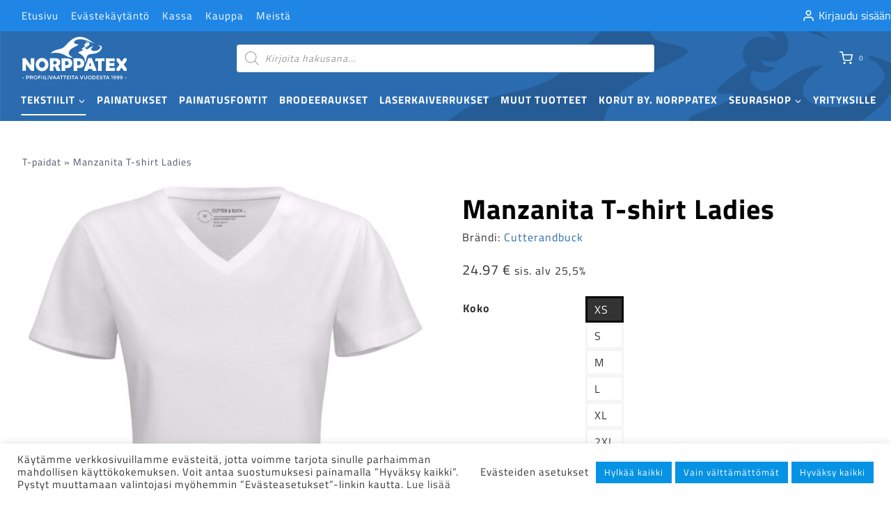

--- FILE ---
content_type: text/html; charset=UTF-8
request_url: https://norppatex.fi/manzanita-t-shirt-ladies/
body_size: 42919
content:
<!doctype html>
<html lang="fi" prefix="og: https://ogp.me/ns#" class="no-js" itemtype="https://schema.org/IndividualProduct" itemscope>
<head>
	<meta charset="UTF-8">
	<meta name="viewport" content="width=device-width, initial-scale=1, minimum-scale=1">
	<link rel="profile" href="http://gmpg.org/xfn/11">
	<link rel="apple-touch-icon" sizes="180x180" href="/apple-touch-icon.png">
	<link rel="icon" type="image/png" sizes="32x32" href="/favicon-32x32.png">
	<link rel="icon" type="image/png" sizes="16x16" href="/favicon-16x16.png">
	<link rel="manifest" href="/site.webmanifest">
	<link rel="mask-icon" href="/safari-pinned-tab.svg" color="#5bbad5">
	<meta name="msapplication-TileColor" content="#da532c">
	<meta name="theme-color" content="#ffffff">
	
		<style>img:is([sizes="auto" i], [sizes^="auto," i]) { contain-intrinsic-size: 3000px 1500px }</style>
	
<!-- Search Engine Optimization by Rank Math - https://rankmath.com/ -->
<title>Manzanita T-shirt Ladies - Norppatex-palvelut</title>
<style>.flying-press-lazy-bg{background-image:none!important;}</style>
<link rel='preload' href='https://norppatex.fi/wp-content/uploads/2022/04/norppatex-header-01.svg' as='image' fetchpriority='high' />
<link rel='preload' href='https://norppatex.fi/wp-content/uploads/2022/04/norppatex-logo-negatiivi.svg' as='image' imagesrcset='' imagesizes=''/>
<link rel='preload' href='https://norppatex.fi/wp-content/uploads/2022/04/353405_00_ManzanitaV-neckLadies_F-600x725.jpg' as='image' imagesrcset='https://norppatex.fi/wp-content/uploads/2022/04/353405_00_ManzanitaV-neckLadies_F-600x725.jpg 600w, https://norppatex.fi/wp-content/uploads/2022/04/353405_00_ManzanitaV-neckLadies_F-248x300.jpg 248w, https://norppatex.fi/wp-content/uploads/2022/04/353405_00_ManzanitaV-neckLadies_F-847x1024.jpg 847w, https://norppatex.fi/wp-content/uploads/2022/04/353405_00_ManzanitaV-neckLadies_F-768x928.jpg 768w, https://norppatex.fi/wp-content/uploads/2022/04/353405_00_ManzanitaV-neckLadies_F-1271x1536.jpg 1271w, https://norppatex.fi/wp-content/uploads/2022/04/353405_00_ManzanitaV-neckLadies_F-1695x2048.jpg 1695w, https://norppatex.fi/wp-content/uploads/2022/04/353405_00_ManzanitaV-neckLadies_F-64x77.jpg 64w' imagesizes='(max-width: 600px) 100vw, 600px'/>
<link rel='preload' href='https://norppatex.fi/wp-content/uploads/2022/04/353405_00_ManzanitaV-neckLadies_F-150x150.jpg' as='image' imagesrcset='https://norppatex.fi/wp-content/uploads/2022/04/353405_00_ManzanitaV-neckLadies_F-scaled-150x150.jpg 150w, https://norppatex.fi/wp-content/uploads/2022/04/353405_00_ManzanitaV-neckLadies_F-scaled-300x300.jpg 300w, https://norppatex.fi/wp-content/uploads/2022/04/353405_00_ManzanitaV-neckLadies_F-scaled-100x100.jpg 100w, https://norppatex.fi/wp-content/uploads/2022/04/353405_00_ManzanitaV-neckLadies_F-scaled-200x200.jpg 200w, https://norppatex.fi/wp-content/uploads/2022/04/353405_00_ManzanitaV-neckLadies_F-scaled-160x160.jpg 160w, https://norppatex.fi/wp-content/uploads/2022/04/353405_00_ManzanitaV-neckLadies_F-scaled-80x80.jpg 80w' imagesizes='(max-width: 150px) 100vw, 150px'/>
<link rel='preload' href='https://norppatex.fi/wp-content/uploads/2022/04/353405_99_ManzanitaV-neckLadies_F-150x150.jpg' as='image' imagesrcset='https://norppatex.fi/wp-content/uploads/2022/04/353405_99_ManzanitaV-neckLadies_F-scaled-150x150.jpg 150w, https://norppatex.fi/wp-content/uploads/2022/04/353405_99_ManzanitaV-neckLadies_F-scaled-300x300.jpg 300w, https://norppatex.fi/wp-content/uploads/2022/04/353405_99_ManzanitaV-neckLadies_F-scaled-100x100.jpg 100w, https://norppatex.fi/wp-content/uploads/2022/04/353405_99_ManzanitaV-neckLadies_F-scaled-200x200.jpg 200w, https://norppatex.fi/wp-content/uploads/2022/04/353405_99_ManzanitaV-neckLadies_F-scaled-160x160.jpg 160w, https://norppatex.fi/wp-content/uploads/2022/04/353405_99_ManzanitaV-neckLadies_F-scaled-80x80.jpg 80w' imagesizes='(max-width: 150px) 100vw, 150px'/>
<link rel='preload' href='https://norppatex.fi/wp-content/fonts/titillium-web/NaPecZTIAOhVxoMyOr9n_E7fdMPmDQ.woff2' as='font' type='font/woff2' fetchpriority='high' crossorigin='anonymous'><link rel='preload' href='https://norppatex.fi/wp-content/fonts/titillium-web/NaPDcZTIAOhVxoMyOr9n_E7ffHjDGItzYw.woff2' as='font' type='font/woff2' fetchpriority='high' crossorigin='anonymous'>
<meta name="robots" content="follow, index, max-snippet:-1, max-video-preview:-1, max-image-preview:large"/>
<link rel="canonical" href="https://norppatex.fi/manzanita-t-shirt-ladies/" />
<meta property="og:locale" content="fi_FI" />
<meta property="og:type" content="product" />
<meta property="og:title" content="Manzanita T-shirt Ladies - Norppatex-palvelut" />
<meta property="og:url" content="https://norppatex.fi/manzanita-t-shirt-ladies/" />
<meta property="og:site_name" content="Norppatex-palvelut" />
<meta property="og:updated_time" content="2022-08-30T08:50:37+03:00" />
<meta property="og:image" content="https://norppatex.fi/wp-content/uploads/2022/04/353405_00_ManzanitaV-neckLadies_F-847x1024.jpg" />
<meta property="og:image:secure_url" content="https://norppatex.fi/wp-content/uploads/2022/04/353405_00_ManzanitaV-neckLadies_F-847x1024.jpg" />
<meta property="og:image:width" content="847" />
<meta property="og:image:height" content="1024" />
<meta property="og:image:alt" content="Manzanita T-shirt Ladies" />
<meta property="og:image:type" content="image/jpeg" />
<meta property="product:brand" content="Cutterandbuck" />
<meta property="product:availability" content="instock" />
<meta name="twitter:card" content="summary_large_image" />
<meta name="twitter:title" content="Manzanita T-shirt Ladies - Norppatex-palvelut" />
<meta name="twitter:image" content="https://norppatex.fi/wp-content/uploads/2022/04/353405_00_ManzanitaV-neckLadies_F-847x1024.jpg" />
<meta name="twitter:label1" content="Price" />
<meta name="twitter:data1" content="19.90&nbsp;&euro;" />
<meta name="twitter:label2" content="Availability" />
<meta name="twitter:data2" content="In stock" />
<script type="application/ld+json" class="rank-math-schema">{"@context":"https://schema.org","@graph":[{"@type":"Organization","@id":"https://norppatex.fi/#organization","name":"Norppatex-Palvelut","url":"https://norppatex.fi","logo":{"@type":"ImageObject","@id":"https://norppatex.fi/#logo","url":"https://norppatex.fi/wp-content/uploads/2022/05/norppatex-somelogo.png","contentUrl":"https://norppatex.fi/wp-content/uploads/2022/05/norppatex-somelogo.png","caption":"Norppatex-Palvelut","inLanguage":"fi","width":"1920","height":"627"}},{"@type":"WebSite","@id":"https://norppatex.fi/#website","url":"https://norppatex.fi","name":"Norppatex-Palvelut","publisher":{"@id":"https://norppatex.fi/#organization"},"inLanguage":"fi"},{"@type":"ImageObject","@id":"https://norppatex.fi/wp-content/uploads/2022/04/353405_00_ManzanitaV-neckLadies_F-scaled.jpg","url":"https://norppatex.fi/wp-content/uploads/2022/04/353405_00_ManzanitaV-neckLadies_F-scaled.jpg","width":"2118","height":"2560","caption":"Manzanita T-shirt Ladies","inLanguage":"fi"},{"@type":"BreadcrumbList","@id":"https://norppatex.fi/manzanita-t-shirt-ladies/#breadcrumb","itemListElement":[{"@type":"ListItem","position":"1","item":{"@id":"https://norppatex.fi/tekstiilit/t-paidat/","name":"T-paidat"}},{"@type":"ListItem","position":"2","item":{"@id":"https://norppatex.fi/manzanita-t-shirt-ladies/","name":"Manzanita T-shirt Ladies"}}]},{"@type":"ItemPage","@id":"https://norppatex.fi/manzanita-t-shirt-ladies/#webpage","url":"https://norppatex.fi/manzanita-t-shirt-ladies/","name":"Manzanita T-shirt Ladies - Norppatex-palvelut","datePublished":"2022-04-27T23:09:36+03:00","dateModified":"2022-08-30T08:50:37+03:00","isPartOf":{"@id":"https://norppatex.fi/#website"},"primaryImageOfPage":{"@id":"https://norppatex.fi/wp-content/uploads/2022/04/353405_00_ManzanitaV-neckLadies_F-scaled.jpg"},"inLanguage":"fi","breadcrumb":{"@id":"https://norppatex.fi/manzanita-t-shirt-ladies/#breadcrumb"}},{"@type":"Product","brand":{"@type":"Brand","name":"Cutterandbuck"},"name":"Manzanita T-shirt Ladies - Norppatex-palvelut","sku":"353405-00-3","category":"Tekstiilit &gt; T-paidat","mainEntityOfPage":{"@id":"https://norppatex.fi/manzanita-t-shirt-ladies/#webpage"},"weight":{"@type":"QuantitativeValue","unitCode":"KGM","value":"0.13800"},"image":[{"@type":"ImageObject","url":"https://norppatex.fi/wp-content/uploads/2022/04/353405_00_ManzanitaV-neckLadies_F-scaled.jpg","height":"2560","width":"2118"},{"@type":"ImageObject","url":"https://norppatex.fi/wp-content/uploads/2022/04/353405_99_ManzanitaV-neckLadies_F-scaled.jpg","height":"2560","width":"1940"}],"offers":{"@type":"Offer","price":"19.90","priceValidUntil":"2026-12-31","priceSpecification":{"price":"19.90","priceCurrency":"EUR","valueAddedTaxIncluded":"false"},"priceCurrency":"EUR","availability":"http://schema.org/InStock","seller":{"@type":"Organization","@id":"https://norppatex.fi/","name":"Norppatex-Palvelut","url":"https://norppatex.fi","logo":"https://norppatex.fi/wp-content/uploads/2022/05/norppatex-somelogo.png"},"url":"https://norppatex.fi/manzanita-t-shirt-ladies/"},"@id":"https://norppatex.fi/manzanita-t-shirt-ladies/#richSnippet"}]}</script>
<!-- /Rank Math WordPress SEO plugin -->

<link rel="alternate" type="application/rss+xml" title="Norppatex-palvelut &raquo; syöte" href="https://norppatex.fi/feed/" />
<link rel="alternate" type="application/rss+xml" title="Norppatex-palvelut &raquo; kommenttien syöte" href="https://norppatex.fi/comments/feed/" />
			<script defer src="data:text/javascript,document.documentElement.classList.remove%28%20%27no-js%27%20%29%3B"></script>
			<link rel="alternate" type="application/rss+xml" title="Norppatex-palvelut &raquo; Manzanita T-shirt Ladies kommenttien syöte" href="https://norppatex.fi/manzanita-t-shirt-ladies/feed/" />
<link rel='stylesheet' id='woo-carrier-agents-blocks-style-css' href='https://norppatex.fi/wp-content/cache/flying-press/63b5edee9b66.woo-carrier-agents.css' media='all' />
<link rel='stylesheet' id='kadence-blocks-icon-css' href='https://norppatex.fi/wp-content/cache/flying-press/10cc9d1711a3.style-blocks-icon.css' media='all' />
<link rel='stylesheet' id='kadence-blocks-rowlayout-css' href='https://norppatex.fi/wp-content/cache/flying-press/af73b0ba42fe.style-blocks-rowlayout.css' media='all' />
<link rel='stylesheet' id='kadence-blocks-column-css' href='https://norppatex.fi/wp-content/cache/flying-press/549fc2a5d8e3.style-blocks-column.css' media='all' />
<link rel='stylesheet' id='kadence-blocks-image-css' href='https://norppatex.fi/wp-content/cache/flying-press/2f90364edcb6.style-blocks-image.css' media='all' />
<style id='kadence-blocks-advancedheading-inline-css'>.wp-block-kadence-advancedheading mark{background:transparent;border-style:solid;border-width:0}.wp-block-kadence-advancedheading mark.kt-highlight{color:#f76a0c;}.kb-adv-heading-icon{display: inline-flex;justify-content: center;align-items: center;} .is-layout-constrained > .kb-advanced-heading-link {display: block;}.single-content .kadence-advanced-heading-wrapper h1, .single-content .kadence-advanced-heading-wrapper h2, .single-content .kadence-advanced-heading-wrapper h3, .single-content .kadence-advanced-heading-wrapper h4, .single-content .kadence-advanced-heading-wrapper h5, .single-content .kadence-advanced-heading-wrapper h6 {margin: 1.5em 0 .5em;}.single-content .kadence-advanced-heading-wrapper+* { margin-top:0;}.kb-screen-reader-text{position:absolute;width:1px;height:1px;padding:0;margin:-1px;overflow:hidden;clip:rect(0,0,0,0);}</style>
<link rel='stylesheet' id='wp-block-library-css' href='https://norppatex.fi/wp-content/cache/flying-press/a06b3af98203.style.min.css' media='all' />
<style id='classic-theme-styles-inline-css'>/*! This file is auto-generated */
.wp-block-button__link{color:#fff;background-color:#32373c;border-radius:9999px;box-shadow:none;text-decoration:none;padding:calc(.667em + 2px) calc(1.333em + 2px);font-size:1.125em}.wp-block-file__button{background:#32373c;color:#fff;text-decoration:none}</style>
<style id='global-styles-inline-css'>:root{--wp--preset--aspect-ratio--square: 1;--wp--preset--aspect-ratio--4-3: 4/3;--wp--preset--aspect-ratio--3-4: 3/4;--wp--preset--aspect-ratio--3-2: 3/2;--wp--preset--aspect-ratio--2-3: 2/3;--wp--preset--aspect-ratio--16-9: 16/9;--wp--preset--aspect-ratio--9-16: 9/16;--wp--preset--color--black: #000000;--wp--preset--color--cyan-bluish-gray: #abb8c3;--wp--preset--color--white: #ffffff;--wp--preset--color--pale-pink: #f78da7;--wp--preset--color--vivid-red: #cf2e2e;--wp--preset--color--luminous-vivid-orange: #ff6900;--wp--preset--color--luminous-vivid-amber: #fcb900;--wp--preset--color--light-green-cyan: #7bdcb5;--wp--preset--color--vivid-green-cyan: #00d084;--wp--preset--color--pale-cyan-blue: #8ed1fc;--wp--preset--color--vivid-cyan-blue: #0693e3;--wp--preset--color--vivid-purple: #9b51e0;--wp--preset--color--theme-palette-1: var(--global-palette1);--wp--preset--color--theme-palette-2: var(--global-palette2);--wp--preset--color--theme-palette-3: var(--global-palette3);--wp--preset--color--theme-palette-4: var(--global-palette4);--wp--preset--color--theme-palette-5: var(--global-palette5);--wp--preset--color--theme-palette-6: var(--global-palette6);--wp--preset--color--theme-palette-7: var(--global-palette7);--wp--preset--color--theme-palette-8: var(--global-palette8);--wp--preset--color--theme-palette-9: var(--global-palette9);--wp--preset--gradient--vivid-cyan-blue-to-vivid-purple: linear-gradient(135deg,rgba(6,147,227,1) 0%,rgb(155,81,224) 100%);--wp--preset--gradient--light-green-cyan-to-vivid-green-cyan: linear-gradient(135deg,rgb(122,220,180) 0%,rgb(0,208,130) 100%);--wp--preset--gradient--luminous-vivid-amber-to-luminous-vivid-orange: linear-gradient(135deg,rgba(252,185,0,1) 0%,rgba(255,105,0,1) 100%);--wp--preset--gradient--luminous-vivid-orange-to-vivid-red: linear-gradient(135deg,rgba(255,105,0,1) 0%,rgb(207,46,46) 100%);--wp--preset--gradient--very-light-gray-to-cyan-bluish-gray: linear-gradient(135deg,rgb(238,238,238) 0%,rgb(169,184,195) 100%);--wp--preset--gradient--cool-to-warm-spectrum: linear-gradient(135deg,rgb(74,234,220) 0%,rgb(151,120,209) 20%,rgb(207,42,186) 40%,rgb(238,44,130) 60%,rgb(251,105,98) 80%,rgb(254,248,76) 100%);--wp--preset--gradient--blush-light-purple: linear-gradient(135deg,rgb(255,206,236) 0%,rgb(152,150,240) 100%);--wp--preset--gradient--blush-bordeaux: linear-gradient(135deg,rgb(254,205,165) 0%,rgb(254,45,45) 50%,rgb(107,0,62) 100%);--wp--preset--gradient--luminous-dusk: linear-gradient(135deg,rgb(255,203,112) 0%,rgb(199,81,192) 50%,rgb(65,88,208) 100%);--wp--preset--gradient--pale-ocean: linear-gradient(135deg,rgb(255,245,203) 0%,rgb(182,227,212) 50%,rgb(51,167,181) 100%);--wp--preset--gradient--electric-grass: linear-gradient(135deg,rgb(202,248,128) 0%,rgb(113,206,126) 100%);--wp--preset--gradient--midnight: linear-gradient(135deg,rgb(2,3,129) 0%,rgb(40,116,252) 100%);--wp--preset--font-size--small: var(--global-font-size-small);--wp--preset--font-size--medium: var(--global-font-size-medium);--wp--preset--font-size--large: var(--global-font-size-large);--wp--preset--font-size--x-large: 42px;--wp--preset--font-size--larger: var(--global-font-size-larger);--wp--preset--font-size--xxlarge: var(--global-font-size-xxlarge);--wp--preset--spacing--20: 0.44rem;--wp--preset--spacing--30: 0.67rem;--wp--preset--spacing--40: 1rem;--wp--preset--spacing--50: 1.5rem;--wp--preset--spacing--60: 2.25rem;--wp--preset--spacing--70: 3.38rem;--wp--preset--spacing--80: 5.06rem;--wp--preset--shadow--natural: 6px 6px 9px rgba(0, 0, 0, 0.2);--wp--preset--shadow--deep: 12px 12px 50px rgba(0, 0, 0, 0.4);--wp--preset--shadow--sharp: 6px 6px 0px rgba(0, 0, 0, 0.2);--wp--preset--shadow--outlined: 6px 6px 0px -3px rgba(255, 255, 255, 1), 6px 6px rgba(0, 0, 0, 1);--wp--preset--shadow--crisp: 6px 6px 0px rgba(0, 0, 0, 1);}:where(.is-layout-flex){gap: 0.5em;}:where(.is-layout-grid){gap: 0.5em;}body .is-layout-flex{display: flex;}.is-layout-flex{flex-wrap: wrap;align-items: center;}.is-layout-flex > :is(*, div){margin: 0;}body .is-layout-grid{display: grid;}.is-layout-grid > :is(*, div){margin: 0;}:where(.wp-block-columns.is-layout-flex){gap: 2em;}:where(.wp-block-columns.is-layout-grid){gap: 2em;}:where(.wp-block-post-template.is-layout-flex){gap: 1.25em;}:where(.wp-block-post-template.is-layout-grid){gap: 1.25em;}.has-black-color{color: var(--wp--preset--color--black) !important;}.has-cyan-bluish-gray-color{color: var(--wp--preset--color--cyan-bluish-gray) !important;}.has-white-color{color: var(--wp--preset--color--white) !important;}.has-pale-pink-color{color: var(--wp--preset--color--pale-pink) !important;}.has-vivid-red-color{color: var(--wp--preset--color--vivid-red) !important;}.has-luminous-vivid-orange-color{color: var(--wp--preset--color--luminous-vivid-orange) !important;}.has-luminous-vivid-amber-color{color: var(--wp--preset--color--luminous-vivid-amber) !important;}.has-light-green-cyan-color{color: var(--wp--preset--color--light-green-cyan) !important;}.has-vivid-green-cyan-color{color: var(--wp--preset--color--vivid-green-cyan) !important;}.has-pale-cyan-blue-color{color: var(--wp--preset--color--pale-cyan-blue) !important;}.has-vivid-cyan-blue-color{color: var(--wp--preset--color--vivid-cyan-blue) !important;}.has-vivid-purple-color{color: var(--wp--preset--color--vivid-purple) !important;}.has-black-background-color{background-color: var(--wp--preset--color--black) !important;}.has-cyan-bluish-gray-background-color{background-color: var(--wp--preset--color--cyan-bluish-gray) !important;}.has-white-background-color{background-color: var(--wp--preset--color--white) !important;}.has-pale-pink-background-color{background-color: var(--wp--preset--color--pale-pink) !important;}.has-vivid-red-background-color{background-color: var(--wp--preset--color--vivid-red) !important;}.has-luminous-vivid-orange-background-color{background-color: var(--wp--preset--color--luminous-vivid-orange) !important;}.has-luminous-vivid-amber-background-color{background-color: var(--wp--preset--color--luminous-vivid-amber) !important;}.has-light-green-cyan-background-color{background-color: var(--wp--preset--color--light-green-cyan) !important;}.has-vivid-green-cyan-background-color{background-color: var(--wp--preset--color--vivid-green-cyan) !important;}.has-pale-cyan-blue-background-color{background-color: var(--wp--preset--color--pale-cyan-blue) !important;}.has-vivid-cyan-blue-background-color{background-color: var(--wp--preset--color--vivid-cyan-blue) !important;}.has-vivid-purple-background-color{background-color: var(--wp--preset--color--vivid-purple) !important;}.has-black-border-color{border-color: var(--wp--preset--color--black) !important;}.has-cyan-bluish-gray-border-color{border-color: var(--wp--preset--color--cyan-bluish-gray) !important;}.has-white-border-color{border-color: var(--wp--preset--color--white) !important;}.has-pale-pink-border-color{border-color: var(--wp--preset--color--pale-pink) !important;}.has-vivid-red-border-color{border-color: var(--wp--preset--color--vivid-red) !important;}.has-luminous-vivid-orange-border-color{border-color: var(--wp--preset--color--luminous-vivid-orange) !important;}.has-luminous-vivid-amber-border-color{border-color: var(--wp--preset--color--luminous-vivid-amber) !important;}.has-light-green-cyan-border-color{border-color: var(--wp--preset--color--light-green-cyan) !important;}.has-vivid-green-cyan-border-color{border-color: var(--wp--preset--color--vivid-green-cyan) !important;}.has-pale-cyan-blue-border-color{border-color: var(--wp--preset--color--pale-cyan-blue) !important;}.has-vivid-cyan-blue-border-color{border-color: var(--wp--preset--color--vivid-cyan-blue) !important;}.has-vivid-purple-border-color{border-color: var(--wp--preset--color--vivid-purple) !important;}.has-vivid-cyan-blue-to-vivid-purple-gradient-background{background: var(--wp--preset--gradient--vivid-cyan-blue-to-vivid-purple) !important;}.has-light-green-cyan-to-vivid-green-cyan-gradient-background{background: var(--wp--preset--gradient--light-green-cyan-to-vivid-green-cyan) !important;}.has-luminous-vivid-amber-to-luminous-vivid-orange-gradient-background{background: var(--wp--preset--gradient--luminous-vivid-amber-to-luminous-vivid-orange) !important;}.has-luminous-vivid-orange-to-vivid-red-gradient-background{background: var(--wp--preset--gradient--luminous-vivid-orange-to-vivid-red) !important;}.has-very-light-gray-to-cyan-bluish-gray-gradient-background{background: var(--wp--preset--gradient--very-light-gray-to-cyan-bluish-gray) !important;}.has-cool-to-warm-spectrum-gradient-background{background: var(--wp--preset--gradient--cool-to-warm-spectrum) !important;}.has-blush-light-purple-gradient-background{background: var(--wp--preset--gradient--blush-light-purple) !important;}.has-blush-bordeaux-gradient-background{background: var(--wp--preset--gradient--blush-bordeaux) !important;}.has-luminous-dusk-gradient-background{background: var(--wp--preset--gradient--luminous-dusk) !important;}.has-pale-ocean-gradient-background{background: var(--wp--preset--gradient--pale-ocean) !important;}.has-electric-grass-gradient-background{background: var(--wp--preset--gradient--electric-grass) !important;}.has-midnight-gradient-background{background: var(--wp--preset--gradient--midnight) !important;}.has-small-font-size{font-size: var(--wp--preset--font-size--small) !important;}.has-medium-font-size{font-size: var(--wp--preset--font-size--medium) !important;}.has-large-font-size{font-size: var(--wp--preset--font-size--large) !important;}.has-x-large-font-size{font-size: var(--wp--preset--font-size--x-large) !important;}
:where(.wp-block-post-template.is-layout-flex){gap: 1.25em;}:where(.wp-block-post-template.is-layout-grid){gap: 1.25em;}
:where(.wp-block-columns.is-layout-flex){gap: 2em;}:where(.wp-block-columns.is-layout-grid){gap: 2em;}
:root :where(.wp-block-pullquote){font-size: 1.5em;line-height: 1.6;}</style>
<link rel='stylesheet' id='cookie-law-info-css' href='https://norppatex.fi/wp-content/cache/flying-press/20e8490fab0d.cookie-law-info-public.css' media='all' />
<link rel='stylesheet' id='cookie-law-info-gdpr-css' href='https://norppatex.fi/wp-content/cache/flying-press/359aca8a88b2.cookie-law-info-gdpr.css' media='all' />
<style id='woocommerce-inline-inline-css'>.woocommerce form .form-row .required { visibility: visible; }</style>
<link rel='stylesheet' id='kadence_size_chart_css-css' href='https://norppatex.fi/wp-content/cache/flying-press/2b8d3686b2a5.kt_size_chart.css' media='all' />
<link rel='stylesheet' id='brands-styles-css' href='https://norppatex.fi/wp-content/cache/flying-press/48d56016b20f.brands.css' media='all' />
<link rel='stylesheet' id='dgwt-wcas-style-css' href='https://norppatex.fi/wp-content/cache/flying-press/6e791c138de1.style.min.css' media='all' />
<link rel='stylesheet' id='child-theme-css' href='https://norppatex.fi/wp-content/cache/flying-press/2d8b288051b2.style.css' media='all' />
<link rel='stylesheet' id='kadence-global-css' href='https://norppatex.fi/wp-content/cache/flying-press/4a2e101368a6.global.min.css' media='all' />
<style id='kadence-global-inline-css'>/* Kadence Base CSS */
:root{--global-palette1:#2B6CB0;--global-palette2:#215387;--global-palette3:#000000;--global-palette4:rgba(0,0,0,0.8);--global-palette5:#4A5568;--global-palette6:#718096;--global-palette7:#f5f5f5;--global-palette8:rgba(255,255,255,0.8);--global-palette9:#ffffff;--global-palette9rgb:255, 255, 255;--global-palette-highlight:var(--global-palette1);--global-palette-highlight-alt:var(--global-palette2);--global-palette-highlight-alt2:var(--global-palette9);--global-palette-btn-bg:var(--global-palette1);--global-palette-btn-bg-hover:var(--global-palette2);--global-palette-btn:var(--global-palette9);--global-palette-btn-hover:var(--global-palette9);--global-body-font-family:'Titillium Web', sans-serif;--global-heading-font-family:'Titillium Web', sans-serif;--global-primary-nav-font-family:inherit;--global-fallback-font:sans-serif;--global-display-fallback-font:sans-serif;--global-content-width:1290px;--global-content-wide-width:calc(1290px + 230px);--global-content-narrow-width:842px;--global-content-edge-padding:2rem;--global-content-boxed-padding:2rem;--global-calc-content-width:calc(1290px - var(--global-content-edge-padding) - var(--global-content-edge-padding) );--wp--style--global--content-size:var(--global-calc-content-width);}.wp-site-blocks{--global-vw:calc( 100vw - ( 0.5 * var(--scrollbar-offset)));}body{background:var(--global-palette8);}body, input, select, optgroup, textarea{font-style:normal;font-weight:normal;font-size:16px;line-height:1.75;letter-spacing:1px;font-family:var(--global-body-font-family);color:var(--global-palette4);}.content-bg, body.content-style-unboxed .site{background:var(--global-palette9);}h1,h2,h3,h4,h5,h6{font-family:var(--global-heading-font-family);}h1{font-style:normal;font-weight:700;font-size:2.5rem;line-height:1.3;color:var(--global-palette3);}h2{font-style:normal;font-weight:700;font-size:2.1rem;line-height:1.3;color:var(--global-palette3);}h3{font-style:normal;font-weight:700;font-size:1.7rem;line-height:1.3;color:var(--global-palette3);}h4{font-style:normal;font-weight:700;font-size:1.6rem;line-height:1.3;color:var(--global-palette4);}h5{font-style:normal;font-weight:700;font-size:1.25rem;line-height:1.3;color:var(--global-palette4);}h6{font-style:normal;font-weight:700;font-size:1.1rem;line-height:1.3;color:var(--global-palette5);}@media all and (max-width: 1024px){h1{font-size:2.1rem;}h2{font-size:1.7rem;}h3{font-size:1.4rem;}h4{font-size:1.25rem;}h5{font-size:1.1rem;}}@media all and (max-width: 767px){h1{font-size:1.7rem;}h2{font-size:1.4rem;}h3{font-size:1.25rem;}h4{font-size:1.1rem;}}.entry-hero .kadence-breadcrumbs{max-width:1290px;}.site-container, .site-header-row-layout-contained, .site-footer-row-layout-contained, .entry-hero-layout-contained, .comments-area, .alignfull > .wp-block-cover__inner-container, .alignwide > .wp-block-cover__inner-container{max-width:var(--global-content-width);}.content-width-narrow .content-container.site-container, .content-width-narrow .hero-container.site-container{max-width:var(--global-content-narrow-width);}@media all and (min-width: 1520px){.wp-site-blocks .content-container  .alignwide{margin-left:-115px;margin-right:-115px;width:unset;max-width:unset;}}@media all and (min-width: 1102px){.content-width-narrow .wp-site-blocks .content-container .alignwide{margin-left:-130px;margin-right:-130px;width:unset;max-width:unset;}}.content-style-boxed .wp-site-blocks .entry-content .alignwide{margin-left:calc( -1 * var( --global-content-boxed-padding ) );margin-right:calc( -1 * var( --global-content-boxed-padding ) );}.content-area{margin-top:4rem;margin-bottom:4rem;}@media all and (max-width: 1024px){.content-area{margin-top:2rem;margin-bottom:2rem;}}@media all and (max-width: 767px){.content-area{margin-top:2rem;margin-bottom:2rem;}}@media all and (max-width: 1024px){:root{--global-content-edge-padding:2rem;--global-content-boxed-padding:2rem;}}@media all and (max-width: 767px){:root{--global-content-edge-padding:1rem;--global-content-boxed-padding:1.5rem;}}.entry-content-wrap{padding:2rem;}@media all and (max-width: 1024px){.entry-content-wrap{padding:2rem;}}@media all and (max-width: 767px){.entry-content-wrap{padding:1.5rem;}}.entry.single-entry{box-shadow:0px 15px 15px -10px rgba(0,0,0,0);}.entry.loop-entry{box-shadow:0px 15px 15px -10px rgba(0,0,0,0);}.loop-entry .entry-content-wrap{padding:2rem;}@media all and (max-width: 1024px){.loop-entry .entry-content-wrap{padding:2rem;}}@media all and (max-width: 767px){.loop-entry .entry-content-wrap{padding:1.5rem;}}button, .button, .wp-block-button__link, input[type="button"], input[type="reset"], input[type="submit"], .fl-button, .elementor-button-wrapper .elementor-button, .wc-block-components-checkout-place-order-button, .wc-block-cart__submit{font-style:normal;font-size:16px;padding:0.5rem 1.5rem 0.5rem 1.5rem;box-shadow:0px 0px 0px -7px rgba(0,0,0,0);}.wp-block-button.is-style-outline .wp-block-button__link{padding:0.5rem 1.5rem 0.5rem 1.5rem;}button:hover, button:focus, button:active, .button:hover, .button:focus, .button:active, .wp-block-button__link:hover, .wp-block-button__link:focus, .wp-block-button__link:active, input[type="button"]:hover, input[type="button"]:focus, input[type="button"]:active, input[type="reset"]:hover, input[type="reset"]:focus, input[type="reset"]:active, input[type="submit"]:hover, input[type="submit"]:focus, input[type="submit"]:active, .elementor-button-wrapper .elementor-button:hover, .elementor-button-wrapper .elementor-button:focus, .elementor-button-wrapper .elementor-button:active, .wc-block-cart__submit:hover{box-shadow:0px 15px 25px -7px rgba(0,0,0,0);}.kb-button.kb-btn-global-outline.kb-btn-global-inherit{padding-top:calc(0.5rem - 2px);padding-right:calc(1.5rem - 2px);padding-bottom:calc(0.5rem - 2px);padding-left:calc(1.5rem - 2px);}@media all and (min-width: 1025px){.transparent-header .entry-hero .entry-hero-container-inner{padding-top:calc(45px + 60px + 0px);}}@media all and (max-width: 1024px){.mobile-transparent-header .entry-hero .entry-hero-container-inner{padding-top:calc(45px + 60px);}}@media all and (max-width: 767px){.mobile-transparent-header .entry-hero .entry-hero-container-inner{padding-top:calc(45px + 60px);}}.comment-metadata a:not(.comment-edit-link), .comment-body .edit-link:before{display:none;}
/* Kadence Header CSS */
@media all and (max-width: 1024px){.mobile-transparent-header #masthead{position:absolute;left:0px;right:0px;z-index:100;}.kadence-scrollbar-fixer.mobile-transparent-header #masthead{right:var(--scrollbar-offset,0);}.mobile-transparent-header #masthead, .mobile-transparent-header .site-top-header-wrap .site-header-row-container-inner, .mobile-transparent-header .site-main-header-wrap .site-header-row-container-inner, .mobile-transparent-header .site-bottom-header-wrap .site-header-row-container-inner{background:transparent;}.site-header-row-tablet-layout-fullwidth, .site-header-row-tablet-layout-standard{padding:0px;}}@media all and (min-width: 1025px){.transparent-header #masthead{position:absolute;left:0px;right:0px;z-index:100;}.transparent-header.kadence-scrollbar-fixer #masthead{right:var(--scrollbar-offset,0);}.transparent-header #masthead, .transparent-header .site-top-header-wrap .site-header-row-container-inner, .transparent-header .site-main-header-wrap .site-header-row-container-inner, .transparent-header .site-bottom-header-wrap .site-header-row-container-inner{background:transparent;}}.site-branding a.brand img{max-width:150px;}.site-branding a.brand img.svg-logo-image{width:150px;}.site-branding{padding:0px 0px 0px 0px;}#masthead, #masthead .kadence-sticky-header.item-is-fixed:not(.item-at-start):not(.site-header-row-container):not(.site-main-header-wrap), #masthead .kadence-sticky-header.item-is-fixed:not(.item-at-start) > .site-header-row-container-inner{background:#ffffff;}.site-main-header-inner-wrap{min-height:60px;}.site-main-header-wrap .site-header-row-container-inner>.site-container{padding:0.5rem 2rem 0.5rem 2rem;}@media all and (max-width: 1024px){.site-main-header-wrap .site-header-row-container-inner>.site-container{padding:0rem 2rem 0rem 2rem;}}@media all and (max-width: 767px){.site-main-header-wrap .site-header-row-container-inner>.site-container{padding:0rem 1rem 0rem 1rem;}}.site-top-header-wrap .site-header-row-container-inner{background:#1f86e6;}.site-top-header-inner-wrap{min-height:45px;}.site-top-header-wrap .site-header-row-container-inner>.site-container{padding:0px 0px 0px 22px;}.site-bottom-header-wrap .site-header-row-container-inner{border-bottom:17px none #0084ff;}.site-bottom-header-inner-wrap{min-height:0px;}.site-bottom-header-wrap .site-header-row-container-inner>.site-container{padding:0px 0px 8px 22px;}#masthead .kadence-sticky-header.item-is-fixed:not(.item-at-start):not(.site-header-row-container):not(.item-hidden-above):not(.site-main-header-wrap), #masthead .kadence-sticky-header.item-is-fixed:not(.item-at-start):not(.item-hidden-above) > .site-header-row-container-inner{background:var(--global-palette9);}#masthead .kadence-sticky-header.item-is-fixed:not(.item-at-start) .header-cart-wrap .header-cart-button, #masthead .kadence-sticky-header.item-is-fixed:not(.item-at-start) .header-mobile-cart-wrap .header-cart-button{color:var(--global-palette1);}.header-navigation[class*="header-navigation-style-underline"] .header-menu-container.primary-menu-container>ul>li>a:after{width:calc( 100% - 1rem);}.main-navigation .primary-menu-container > ul > li.menu-item > a{padding-left:calc(1rem / 2);padding-right:calc(1rem / 2);padding-top:0.6em;padding-bottom:0.6em;color:var(--global-palette9);}.main-navigation .primary-menu-container > ul > li.menu-item .dropdown-nav-special-toggle{right:calc(1rem / 2);}.main-navigation .primary-menu-container > ul li.menu-item > a{font-style:normal;font-weight:700;font-size:15px;text-transform:uppercase;}.main-navigation .primary-menu-container > ul > li.menu-item > a:hover{color:var(--global-palette9);}
					.header-navigation[class*="header-navigation-style-underline"] .header-menu-container.primary-menu-container>ul>li.current-menu-ancestor>a:after,
					.header-navigation[class*="header-navigation-style-underline"] .header-menu-container.primary-menu-container>ul>li.current-page-parent>a:after,
					.header-navigation[class*="header-navigation-style-underline"] .header-menu-container.primary-menu-container>ul>li.current-product-ancestor>a:after
				{transform:scale(1, 1) translate(50%, 0);}
					.main-navigation .primary-menu-container > ul > li.menu-item.current-menu-item > a, 
					.main-navigation .primary-menu-container > ul > li.menu-item.current-menu-ancestor > a, 
					.main-navigation .primary-menu-container > ul > li.menu-item.current-page-parent > a,
					.main-navigation .primary-menu-container > ul > li.menu-item.current-product-ancestor > a
				{color:var(--global-palette9);}.header-navigation[class*="header-navigation-style-underline"] .header-menu-container.secondary-menu-container>ul>li>a:after{width:calc( 100% - 1.2em);}.secondary-navigation .secondary-menu-container > ul > li.menu-item > a{padding-left:calc(1.2em / 2);padding-right:calc(1.2em / 2);padding-top:0.6em;padding-bottom:0.6em;color:var(--global-palette9);}.secondary-navigation .primary-menu-container > ul > li.menu-item .dropdown-nav-special-toggle{right:calc(1.2em / 2);}.secondary-navigation .secondary-menu-container > ul li.menu-item > a{font-style:normal;font-size:15px;}.secondary-navigation .secondary-menu-container > ul > li.menu-item > a:hover{color:var(--global-palette9);}.secondary-navigation .secondary-menu-container > ul > li.menu-item.current-menu-item > a{color:var(--global-palette9);}.header-navigation .header-menu-container ul ul.sub-menu, .header-navigation .header-menu-container ul ul.submenu{background:var(--global-palette9);box-shadow:0px 20px 40px -12px rgba(0,0,0,0.05);}.header-navigation .header-menu-container ul ul li.menu-item, .header-menu-container ul.menu > li.kadence-menu-mega-enabled > ul > li.menu-item > a{border-bottom:1px none rgba(255,255,255,0.1);}.header-navigation .header-menu-container ul ul li.menu-item > a{width:200px;padding-top:1em;padding-bottom:1em;color:var(--global-palette3);font-style:normal;font-size:14px;line-height:1.2;}.header-navigation .header-menu-container ul ul li.menu-item > a:hover{color:var(--global-palette1);background:var(--global-palette9);}.header-navigation .header-menu-container ul ul li.menu-item.current-menu-item > a{color:var(--global-palette1);background:var(--global-palette9);}.mobile-toggle-open-container .menu-toggle-open, .mobile-toggle-open-container .menu-toggle-open:focus{color:var(--global-palette1);padding:0.4rem 0.6rem 0.4rem 0.6rem;font-size:14px;}.mobile-toggle-open-container .menu-toggle-open.menu-toggle-style-bordered{border:1px solid currentColor;}.mobile-toggle-open-container .menu-toggle-open .menu-toggle-icon{font-size:36px;}.mobile-toggle-open-container .menu-toggle-open:hover, .mobile-toggle-open-container .menu-toggle-open:focus-visible{color:var(--global-palette-highlight);}.mobile-navigation ul li{font-style:normal;font-size:15px;line-height:1.75;}.mobile-navigation ul li a{padding-top:1em;padding-bottom:1em;}.mobile-navigation ul li > a, .mobile-navigation ul li.menu-item-has-children > .drawer-nav-drop-wrap{color:var(--global-palette3);}.mobile-navigation ul li > a:hover, .mobile-navigation ul li.menu-item-has-children > .drawer-nav-drop-wrap:hover{color:var(--global-palette1);}.mobile-navigation ul li.current-menu-item > a, .mobile-navigation ul li.current-menu-item.menu-item-has-children > .drawer-nav-drop-wrap{color:var(--global-palette-highlight);}.mobile-navigation ul li.menu-item-has-children .drawer-nav-drop-wrap, .mobile-navigation ul li:not(.menu-item-has-children) a{border-bottom:1px solid #ececec;}.mobile-navigation:not(.drawer-navigation-parent-toggle-true) ul li.menu-item-has-children .drawer-nav-drop-wrap button{border-left:1px solid #ececec;}#mobile-drawer .drawer-inner, #mobile-drawer.popup-drawer-layout-fullwidth.popup-drawer-animation-slice .pop-portion-bg, #mobile-drawer.popup-drawer-layout-fullwidth.popup-drawer-animation-slice.pop-animated.show-drawer .drawer-inner{background:var(--global-palette9);}#mobile-drawer .drawer-header .drawer-toggle{padding:1rem 0.15rem 0rem 0.15rem;font-size:24px;}#mobile-drawer .drawer-header .drawer-toggle, #mobile-drawer .drawer-header .drawer-toggle:focus{color:var(--global-palette1);}#mobile-drawer .drawer-header .drawer-toggle:hover, #mobile-drawer .drawer-header .drawer-toggle:focus:hover{color:var(--global-palette2);}.site-header-item .header-cart-wrap .header-cart-inner-wrap .header-cart-button{color:var(--global-palette9);padding:0em 0em 0em 0em;}.header-cart-wrap .header-cart-button .header-cart-total{background:var(--global-palette1);color:var(--global-palette9);}.site-header-item .header-cart-wrap .header-cart-inner-wrap .header-cart-button:hover{color:var(--global-palette9);}.header-cart-wrap .header-cart-button:hover .header-cart-total{background:var(--global-palette1);color:var(--global-palette9);}.header-mobile-cart-wrap .header-cart-inner-wrap .header-cart-button{color:var(--global-palette9);padding:0rem 1rem 0rem 0rem;}.header-mobile-cart-wrap .header-cart-button .header-cart-total{color:var(--global-palette1);}.header-mobile-cart-wrap .header-cart-inner-wrap .header-cart-button:hover{color:var(--global-palette9);}.header-mobile-cart-wrap .header-cart-button:hover .header-cart-total{color:var(--global-palette1);}
/* Kadence Woo CSS */
.woocommerce table.shop_table td.product-quantity{min-width:130px;}.entry-hero.product-hero-section .entry-header{min-height:200px;}.product-title .single-category{font-weight:700;font-size:32px;line-height:1.5;color:var(--global-palette3);}.wp-site-blocks .product-hero-section .extra-title{font-weight:700;font-size:32px;line-height:1.5;}@media all and (max-width: 767px){.woocommerce ul.products:not(.products-list-view), .wp-site-blocks .wc-block-grid:not(.has-2-columns):not(.has-1-columns) .wc-block-grid__products{grid-template-columns:repeat(2, minmax(0, 1fr));column-gap:0.5rem;grid-row-gap:0.5rem;}}.woocommerce ul.products.woo-archive-btn-button .product-action-wrap .button:not(.kb-button), .woocommerce ul.products li.woo-archive-btn-button .button:not(.kb-button), .wc-block-grid__product.woo-archive-btn-button .product-details .wc-block-grid__product-add-to-cart .wp-block-button__link{border:2px none transparent;box-shadow:0px 0px 0px 0px rgba(0,0,0,0.0);}.woocommerce ul.products.woo-archive-btn-button .product-action-wrap .button:not(.kb-button):hover, .woocommerce ul.products li.woo-archive-btn-button .button:not(.kb-button):hover, .wc-block-grid__product.woo-archive-btn-button .product-details .wc-block-grid__product-add-to-cart .wp-block-button__link:hover{box-shadow:0px 0px 0px 0px rgba(0,0,0,0);}
/* Kadence Pro Header CSS */
.header-navigation-dropdown-direction-left ul ul.submenu, .header-navigation-dropdown-direction-left ul ul.sub-menu{right:0px;left:auto;}.rtl .header-navigation-dropdown-direction-right ul ul.submenu, .rtl .header-navigation-dropdown-direction-right ul ul.sub-menu{left:0px;right:auto;}.header-account-button .nav-drop-title-wrap > .kadence-svg-iconset, .header-account-button > .kadence-svg-iconset{font-size:1.2em;}.site-header-item .header-account-button .nav-drop-title-wrap, .site-header-item .header-account-wrap > .header-account-button{display:flex;align-items:center;}.header-account-style-icon_label .header-account-label{padding-left:5px;}.header-account-style-label_icon .header-account-label{padding-right:5px;}.site-header-item .header-account-wrap .header-account-button{text-decoration:none;box-shadow:none;color:var(--global-palette9);background:transparent;padding:0.6em 0em 0.6em 0em;}.header-mobile-account-wrap .header-account-button .nav-drop-title-wrap > .kadence-svg-iconset, .header-mobile-account-wrap .header-account-button > .kadence-svg-iconset{font-size:1.2em;}.header-mobile-account-wrap .header-account-button .nav-drop-title-wrap, .header-mobile-account-wrap > .header-account-button{display:flex;align-items:center;}.header-mobile-account-wrap.header-account-style-icon_label .header-account-label{padding-left:5px;}.header-mobile-account-wrap.header-account-style-label_icon .header-account-label{padding-right:5px;}.header-mobile-account-wrap .header-account-button{text-decoration:none;box-shadow:none;color:var(--global-palette9);background:transparent;padding:0.6em 0em 0.6em 0em;}#login-drawer .drawer-inner .drawer-content{display:flex;justify-content:center;align-items:center;position:absolute;top:0px;bottom:0px;left:0px;right:0px;padding:0px;}#loginform p label{display:block;}#login-drawer #loginform{width:100%;}#login-drawer #loginform input{width:100%;}#login-drawer #loginform input[type="checkbox"]{width:auto;}#login-drawer .drawer-inner .drawer-header{position:relative;z-index:100;}#login-drawer .drawer-content_inner.widget_login_form_inner{padding:2em;width:100%;max-width:350px;border-radius:.25rem;background:var(--global-palette9);color:var(--global-palette4);}#login-drawer .lost_password a{color:var(--global-palette6);}#login-drawer .lost_password, #login-drawer .register-field{text-align:center;}#login-drawer .widget_login_form_inner p{margin-top:1.2em;margin-bottom:0em;}#login-drawer .widget_login_form_inner p:first-child{margin-top:0em;}#login-drawer .widget_login_form_inner label{margin-bottom:0.5em;}#login-drawer hr.register-divider{margin:1.2em 0;border-width:1px;}#login-drawer .register-field{font-size:90%;}@media all and (min-width: 1025px){#login-drawer hr.register-divider.hide-desktop{display:none;}#login-drawer p.register-field.hide-desktop{display:none;}}@media all and (max-width: 1024px){#login-drawer hr.register-divider.hide-mobile{display:none;}#login-drawer p.register-field.hide-mobile{display:none;}}@media all and (max-width: 767px){#login-drawer hr.register-divider.hide-mobile{display:none;}#login-drawer p.register-field.hide-mobile{display:none;}}.tertiary-navigation .tertiary-menu-container > ul > li.menu-item > a{padding-left:calc(1.2em / 2);padding-right:calc(1.2em / 2);padding-top:0.6em;padding-bottom:0.6em;color:var(--global-palette5);}.tertiary-navigation .tertiary-menu-container > ul > li.menu-item > a:hover{color:var(--global-palette-highlight);}.tertiary-navigation .tertiary-menu-container > ul > li.menu-item.current-menu-item > a{color:var(--global-palette3);}.header-navigation[class*="header-navigation-style-underline"] .header-menu-container.tertiary-menu-container>ul>li>a:after{width:calc( 100% - 1.2em);}.quaternary-navigation .quaternary-menu-container > ul > li.menu-item > a{padding-left:calc(1.2em / 2);padding-right:calc(1.2em / 2);padding-top:0.6em;padding-bottom:0.6em;color:var(--global-palette5);}.quaternary-navigation .quaternary-menu-container > ul > li.menu-item > a:hover{color:var(--global-palette-highlight);}.quaternary-navigation .quaternary-menu-container > ul > li.menu-item.current-menu-item > a{color:var(--global-palette3);}.header-navigation[class*="header-navigation-style-underline"] .header-menu-container.quaternary-menu-container>ul>li>a:after{width:calc( 100% - 1.2em);}#main-header .header-divider{border-right:1px solid var(--global-palette6);height:50%;}#main-header .header-divider2{border-right:1px solid var(--global-palette6);height:50%;}#main-header .header-divider3{border-right:1px solid var(--global-palette6);height:50%;}#mobile-header .header-mobile-divider, #mobile-drawer .header-mobile-divider{border-right:1px solid var(--global-palette6);height:50%;}#mobile-drawer .header-mobile-divider{border-top:1px solid var(--global-palette6);width:50%;}#mobile-header .header-mobile-divider2{border-right:2px none var(--global-palette6);height:0px;}#mobile-drawer .header-mobile-divider2{border-top:2px none var(--global-palette6);width:0px;}#mobile-header .header-mobile-divider2, #mobile-drawer .header-mobile-divider2{margin:0px 0px 0px 0px;}.header-item-search-bar form ::-webkit-input-placeholder{color:currentColor;opacity:0.5;}.header-item-search-bar form ::placeholder{color:currentColor;opacity:0.5;}.header-search-bar form{max-width:100%;width:240px;}.header-mobile-search-bar form{max-width:calc(100vw - var(--global-sm-spacing) - var(--global-sm-spacing));width:240px;}.header-widget-lstyle-normal .header-widget-area-inner a:not(.button){text-decoration:underline;}.element-contact-inner-wrap{display:flex;flex-wrap:wrap;align-items:center;margin-top:-0.6em;margin-left:calc(-0.6em / 2);margin-right:calc(-0.6em / 2);}.element-contact-inner-wrap .header-contact-item{display:inline-flex;flex-wrap:wrap;align-items:center;margin-top:0.6em;margin-left:calc(0.6em / 2);margin-right:calc(0.6em / 2);}.element-contact-inner-wrap .header-contact-item .kadence-svg-iconset{font-size:1em;}.header-contact-item img{display:inline-block;}.header-contact-item .contact-label{margin-left:0.3em;}.rtl .header-contact-item .contact-label{margin-right:0.3em;margin-left:0px;}.header-mobile-contact-wrap .element-contact-inner-wrap{display:flex;flex-wrap:wrap;align-items:center;margin-top:-0.6em;margin-left:calc(-0.6em / 2);margin-right:calc(-0.6em / 2);}.header-mobile-contact-wrap .element-contact-inner-wrap .header-contact-item{display:inline-flex;flex-wrap:wrap;align-items:center;margin-top:0.6em;margin-left:calc(0.6em / 2);margin-right:calc(0.6em / 2);}.header-mobile-contact-wrap .element-contact-inner-wrap .header-contact-item .kadence-svg-iconset{font-size:1em;}#main-header .header-button2{border:2px none transparent;box-shadow:0px 0px 0px -7px rgba(0,0,0,0);}#main-header .header-button2:hover{box-shadow:0px 15px 25px -7px rgba(0,0,0,0.1);}.mobile-header-button2-wrap .mobile-header-button-inner-wrap .mobile-header-button2{border:2px none transparent;box-shadow:0px 0px 0px -7px rgba(0,0,0,0);}.mobile-header-button2-wrap .mobile-header-button-inner-wrap .mobile-header-button2:hover{box-shadow:0px 15px 25px -7px rgba(0,0,0,0.1);}#widget-drawer.popup-drawer-layout-fullwidth .drawer-content .header-widget2, #widget-drawer.popup-drawer-layout-sidepanel .drawer-inner{max-width:400px;}#widget-drawer.popup-drawer-layout-fullwidth .drawer-content .header-widget2{margin:0 auto;}.widget-toggle-open{display:flex;align-items:center;background:transparent;box-shadow:none;}.widget-toggle-open:hover, .widget-toggle-open:focus{border-color:currentColor;background:transparent;box-shadow:none;}.widget-toggle-open .widget-toggle-icon{display:flex;}.widget-toggle-open .widget-toggle-label{padding-right:5px;}.rtl .widget-toggle-open .widget-toggle-label{padding-left:5px;padding-right:0px;}.widget-toggle-open .widget-toggle-label:empty, .rtl .widget-toggle-open .widget-toggle-label:empty{padding-right:0px;padding-left:0px;}.widget-toggle-open-container .widget-toggle-open{color:var(--global-palette5);padding:0.4em 0.6em 0.4em 0.6em;font-size:14px;}.widget-toggle-open-container .widget-toggle-open.widget-toggle-style-bordered{border:1px solid currentColor;}.widget-toggle-open-container .widget-toggle-open .widget-toggle-icon{font-size:20px;}.widget-toggle-open-container .widget-toggle-open:hover, .widget-toggle-open-container .widget-toggle-open:focus{color:var(--global-palette-highlight);}#widget-drawer .header-widget-2style-normal a:not(.button){text-decoration:underline;}#widget-drawer .header-widget-2style-plain a:not(.button){text-decoration:none;}#widget-drawer .header-widget2 .widget-title{color:var(--global-palette9);}#widget-drawer .header-widget2{color:var(--global-palette8);}#widget-drawer .header-widget2 a:not(.button), #widget-drawer .header-widget2 .drawer-sub-toggle{color:var(--global-palette8);}#widget-drawer .header-widget2 a:not(.button):hover, #widget-drawer .header-widget2 .drawer-sub-toggle:hover{color:var(--global-palette9);}#mobile-secondary-site-navigation ul li{font-style:normal;font-size:15px;}#mobile-secondary-site-navigation ul li a{padding-top:1em;padding-bottom:1em;}#mobile-secondary-site-navigation ul li > a, #mobile-secondary-site-navigation ul li.menu-item-has-children > .drawer-nav-drop-wrap{color:var(--global-palette3);}#mobile-secondary-site-navigation ul li > a:hover, #mobile-secondary-site-navigation ul li.menu-item-has-children > .drawer-nav-drop-wrap:hover{color:var(--global-palette1);}#mobile-secondary-site-navigation ul li.current-menu-item > a, #mobile-secondary-site-navigation ul li.current-menu-item.menu-item-has-children > .drawer-nav-drop-wrap{color:var(--global-palette1);}#mobile-secondary-site-navigation ul li.menu-item-has-children .drawer-nav-drop-wrap, #mobile-secondary-site-navigation ul li:not(.menu-item-has-children) a{border-bottom:1px solid #ececec;}#mobile-secondary-site-navigation:not(.drawer-navigation-parent-toggle-true) ul li.menu-item-has-children .drawer-nav-drop-wrap button{border-left:1px solid #ececec;}</style>
<link rel='stylesheet' id='kadence-woocommerce-css' href='https://norppatex.fi/wp-content/cache/flying-press/dcc7fa5f6e0a.woocommerce.min.css' media='all' />
<link rel='stylesheet' id='kadence-rankmath-css' href='https://norppatex.fi/wp-content/cache/flying-press/8bb1a200ced6.rankmath.min.css' media='all' />
<link rel='stylesheet' id='kadence_reviews_css-css' href='https://norppatex.fi/wp-content/cache/flying-press/6456df42b642.kt_woo_reviews.css' media='all' />
<style id='kadence-blocks-global-variables-inline-css'>:root {--global-kb-font-size-sm:clamp(0.8rem, 0.73rem + 0.217vw, 0.9rem);--global-kb-font-size-md:clamp(1.1rem, 0.995rem + 0.326vw, 1.25rem);--global-kb-font-size-lg:clamp(1.75rem, 1.576rem + 0.543vw, 2rem);--global-kb-font-size-xl:clamp(2.25rem, 1.728rem + 1.63vw, 3rem);--global-kb-font-size-xxl:clamp(2.5rem, 1.456rem + 3.26vw, 4rem);--global-kb-font-size-xxxl:clamp(2.75rem, 0.489rem + 7.065vw, 6rem);}</style>
<link rel='stylesheet' id='kadence_variation_swatches_css-css' href='https://norppatex.fi/wp-content/cache/flying-press/80cf2f816eef.kt-variation-swatches.min.css' media='all' />
<link rel='stylesheet' id='kadence-product-gallery-css' href='https://norppatex.fi/wp-content/cache/flying-press/6f1f037ecc6a.kadence-product-gallery.css' media='all' />
<link rel='stylesheet' id='kadence-kb-splide-css' href='https://norppatex.fi/wp-content/cache/flying-press/c805fafb9f9b.kadence-splide.min.css' media='all' />
<link rel='stylesheet' id='kadence-glightbox-css' href='https://norppatex.fi/wp-content/cache/flying-press/0d99781d9d6a.glightbox.min.css' media='all' />
<style id='kadence_blocks_css-inline-css'>.kt-svg-icons_961a65-b8 .kt-svg-item-0 .kb-svg-icon-wrap{color:var(--global-palette1, #3182CE);font-size:24px;}.kt-svg-icons_961a65-b8 .kt-svg-item-0:hover .kb-svg-icon-wrap{color:var(--global-palette2, #2B6CB0);}.wp-block-kadence-icon.kt-svg-icons_961a65-b8{justify-content:flex-start;}.kb-row-layout-id132_9b0924-7e > .kt-row-column-wrap{max-width:var( --global-content-width, 1290px );padding-left:var(--global-content-edge-padding);padding-right:var(--global-content-edge-padding);padding-top:4rem;padding-right:2rem;padding-bottom:1rem;padding-left:2rem;grid-template-columns:minmax(0, 1fr);}.kb-row-layout-id132_9b0924-7e{background-color:#333333;}@media all and (max-width: 1024px){.kb-row-layout-id132_9b0924-7e > .kt-row-column-wrap{padding-top:2rem;padding-bottom:2rem;}}@media all and (max-width: 767px){.kb-row-layout-id132_9b0924-7e > .kt-row-column-wrap{padding-right:1rem;padding-left:1rem;grid-template-columns:minmax(0, 1fr);}}.kadence-column132_be790f-54 > .kt-inside-inner-col{column-gap:var(--global-kb-gap-sm, 1rem);}.kadence-column132_be790f-54 > .kt-inside-inner-col{flex-direction:column;}.kadence-column132_be790f-54 > .kt-inside-inner-col > .aligncenter{width:100%;}@media all and (max-width: 1024px){.kadence-column132_be790f-54 > .kt-inside-inner-col{flex-direction:column;justify-content:center;}}@media all and (max-width: 767px){.kadence-column132_be790f-54 > .kt-inside-inner-col{flex-direction:column;justify-content:center;}}.kb-row-layout-id132_ad163d-f4 > .kt-row-column-wrap{column-gap:var(--global-kb-gap-lg, 4rem);max-width:var( --global-content-width, 1290px );padding-left:var(--global-content-edge-padding);padding-right:var(--global-content-edge-padding);padding-top:0rem;padding-right:0rem;padding-bottom:0rem;padding-left:0rem;}.kb-row-layout-id132_ad163d-f4 > .kt-row-column-wrap > div:not(.added-for-specificity){grid-column:initial;}.kb-row-layout-id132_ad163d-f4 > .kt-row-column-wrap{grid-template-columns:repeat(4, minmax(0, 1fr));}@media all and (max-width: 1024px){.kb-row-layout-id132_ad163d-f4 > .kt-row-column-wrap > div:not(.added-for-specificity){grid-column:initial;}}@media all and (max-width: 1024px){.kb-row-layout-id132_ad163d-f4 > .kt-row-column-wrap{grid-template-columns:repeat(2, minmax(0, 1fr));}}@media all and (max-width: 767px){.kb-row-layout-id132_ad163d-f4 > .kt-row-column-wrap > div:not(.added-for-specificity){grid-column:initial;}.kb-row-layout-id132_ad163d-f4 > .kt-row-column-wrap{grid-template-columns:minmax(0, 1fr);}}.kadence-column132_4828d1-f5 > .kt-inside-inner-col{padding-right:2rem;}.kadence-column132_4828d1-f5 > .kt-inside-inner-col{column-gap:var(--global-kb-gap-sm, 1rem);}.kadence-column132_4828d1-f5 > .kt-inside-inner-col{flex-direction:column;}.kadence-column132_4828d1-f5 > .kt-inside-inner-col > .aligncenter{width:100%;}.kadence-column132_4828d1-f5, .kadence-column132_4828d1-f5 h1, .kadence-column132_4828d1-f5 h2, .kadence-column132_4828d1-f5 h3, .kadence-column132_4828d1-f5 h4, .kadence-column132_4828d1-f5 h5, .kadence-column132_4828d1-f5 h6{color:var(--global-palette9, #ffffff);}@media all and (max-width: 1024px){.kadence-column132_4828d1-f5 > .kt-inside-inner-col{flex-direction:column;justify-content:center;}}@media all and (max-width: 767px){.kadence-column132_4828d1-f5 > .kt-inside-inner-col{flex-direction:column;justify-content:center;}}.kb-image132_bb64b5-6b.kb-image-is-ratio-size, .kb-image132_bb64b5-6b .kb-image-is-ratio-size{max-width:220px;width:100%;}.wp-block-kadence-column > .kt-inside-inner-col > .kb-image132_bb64b5-6b.kb-image-is-ratio-size, .wp-block-kadence-column > .kt-inside-inner-col > .kb-image132_bb64b5-6b .kb-image-is-ratio-size{align-self:unset;}.kb-image132_bb64b5-6b{max-width:220px;}.image-is-svg.kb-image132_bb64b5-6b{-webkit-flex:0 1 100%;flex:0 1 100%;}.image-is-svg.kb-image132_bb64b5-6b img{width:100%;}.kb-image132_bb64b5-6b .kb-image-has-overlay:after{opacity:0.3;}.kadence-column132_4b5dcf-b2 > .kt-inside-inner-col{column-gap:var(--global-kb-gap-sm, 1rem);}.kadence-column132_4b5dcf-b2 > .kt-inside-inner-col{flex-direction:column;}.kadence-column132_4b5dcf-b2 > .kt-inside-inner-col > .aligncenter{width:100%;}.kadence-column132_4b5dcf-b2 a{color:var(--global-palette9, #ffffff);}.kadence-column132_4b5dcf-b2 a:hover{color:var(--global-palette9, #ffffff);}@media all and (max-width: 1024px){.kadence-column132_4b5dcf-b2 > .kt-inside-inner-col{flex-direction:column;justify-content:center;}}@media all and (max-width: 767px){.kadence-column132_4b5dcf-b2 > .kt-inside-inner-col{flex-direction:column;justify-content:center;}.kadence-column132_4b5dcf-b2, .kt-inside-inner-col > .kadence-column132_4b5dcf-b2:not(.specificity){margin-top:-30px;}}.wp-block-kadence-advancedheading.kt-adv-heading132_a2327a-89, .wp-block-kadence-advancedheading.kt-adv-heading132_a2327a-89[data-kb-block="kb-adv-heading132_a2327a-89"]{padding-top:0rem;padding-right:0rem;padding-bottom:1rem;padding-left:0rem;margin-top:0rem;margin-right:0rem;margin-bottom:0rem;margin-left:0rem;font-size:1.4rem;}.wp-block-kadence-advancedheading.kt-adv-heading132_a2327a-89 mark.kt-highlight, .wp-block-kadence-advancedheading.kt-adv-heading132_a2327a-89[data-kb-block="kb-adv-heading132_a2327a-89"] mark.kt-highlight{-webkit-box-decoration-break:clone;box-decoration-break:clone;}.wp-block-kadence-advancedheading.kt-adv-heading132_db7a82-20 mark.kt-highlight, .wp-block-kadence-advancedheading.kt-adv-heading132_db7a82-20[data-kb-block="kb-adv-heading132_db7a82-20"] mark.kt-highlight{-webkit-box-decoration-break:clone;box-decoration-break:clone;}.kadence-column132_67ea9a-f3 > .kt-inside-inner-col{column-gap:var(--global-kb-gap-sm, 1rem);}.kadence-column132_67ea9a-f3 > .kt-inside-inner-col{flex-direction:column;}.kadence-column132_67ea9a-f3 > .kt-inside-inner-col > .aligncenter{width:100%;}.kadence-column132_67ea9a-f3 a{color:var(--global-palette9, #ffffff);}.kadence-column132_67ea9a-f3 a:hover{color:var(--global-palette9, #ffffff);}@media all and (max-width: 1024px){.kadence-column132_67ea9a-f3 > .kt-inside-inner-col{flex-direction:column;justify-content:center;}}@media all and (max-width: 767px){.kadence-column132_67ea9a-f3 > .kt-inside-inner-col{flex-direction:column;justify-content:center;}.kadence-column132_67ea9a-f3, .kt-inside-inner-col > .kadence-column132_67ea9a-f3:not(.specificity){margin-top:-30px;}}.wp-block-kadence-advancedheading.kt-adv-heading132_77b328-7c, .wp-block-kadence-advancedheading.kt-adv-heading132_77b328-7c[data-kb-block="kb-adv-heading132_77b328-7c"]{padding-top:0rem;padding-right:0rem;padding-bottom:1rem;padding-left:0rem;margin-top:0rem;margin-right:0rem;margin-bottom:0rem;margin-left:0rem;font-size:1.4rem;}.wp-block-kadence-advancedheading.kt-adv-heading132_77b328-7c mark.kt-highlight, .wp-block-kadence-advancedheading.kt-adv-heading132_77b328-7c[data-kb-block="kb-adv-heading132_77b328-7c"] mark.kt-highlight{-webkit-box-decoration-break:clone;box-decoration-break:clone;}.wp-block-kadence-advancedheading.kt-adv-heading132_d1552b-ad mark.kt-highlight, .wp-block-kadence-advancedheading.kt-adv-heading132_d1552b-ad[data-kb-block="kb-adv-heading132_d1552b-ad"] mark.kt-highlight{-webkit-box-decoration-break:clone;box-decoration-break:clone;}.kadence-column132_47e1aa-32 > .kt-inside-inner-col{column-gap:var(--global-kb-gap-sm, 1rem);}.kadence-column132_47e1aa-32 > .kt-inside-inner-col{flex-direction:column;}.kadence-column132_47e1aa-32 > .kt-inside-inner-col > .aligncenter{width:100%;}.kadence-column132_47e1aa-32 a{color:var(--global-palette9, #ffffff);}.kadence-column132_47e1aa-32 a:hover{color:var(--global-palette9, #ffffff);}@media all and (max-width: 1024px){.kadence-column132_47e1aa-32 > .kt-inside-inner-col{flex-direction:column;justify-content:center;}}@media all and (max-width: 767px){.kadence-column132_47e1aa-32 > .kt-inside-inner-col{flex-direction:column;justify-content:center;}.kadence-column132_47e1aa-32, .kt-inside-inner-col > .kadence-column132_47e1aa-32:not(.specificity){margin-top:-30px;}}.wp-block-kadence-advancedheading.kt-adv-heading132_a05510-e1, .wp-block-kadence-advancedheading.kt-adv-heading132_a05510-e1[data-kb-block="kb-adv-heading132_a05510-e1"]{padding-top:0rem;padding-right:0rem;padding-bottom:1rem;padding-left:0rem;margin-top:0rem;margin-right:0rem;margin-bottom:0rem;margin-left:0rem;font-size:1.4rem;}.wp-block-kadence-advancedheading.kt-adv-heading132_a05510-e1 mark.kt-highlight, .wp-block-kadence-advancedheading.kt-adv-heading132_a05510-e1[data-kb-block="kb-adv-heading132_a05510-e1"] mark.kt-highlight{-webkit-box-decoration-break:clone;box-decoration-break:clone;}.wp-block-kadence-advancedheading.kt-adv-heading132_c7e7aa-a9 mark.kt-highlight, .wp-block-kadence-advancedheading.kt-adv-heading132_c7e7aa-a9[data-kb-block="kb-adv-heading132_c7e7aa-a9"] mark.kt-highlight{-webkit-box-decoration-break:clone;box-decoration-break:clone;}.wp-block-kadence-advancedheading.kt-adv-heading132_0a42cd-ea, .wp-block-kadence-advancedheading.kt-adv-heading132_0a42cd-ea[data-kb-block="kb-adv-heading132_0a42cd-ea"]{padding-top:0rem;padding-right:0rem;padding-bottom:1rem;padding-left:0rem;margin-top:0rem;margin-right:0rem;margin-bottom:0rem;margin-left:0rem;font-size:1.4rem;}.wp-block-kadence-advancedheading.kt-adv-heading132_0a42cd-ea mark.kt-highlight, .wp-block-kadence-advancedheading.kt-adv-heading132_0a42cd-ea[data-kb-block="kb-adv-heading132_0a42cd-ea"] mark.kt-highlight{-webkit-box-decoration-break:clone;box-decoration-break:clone;}.wp-block-kadence-advancedheading.kt-adv-heading132_17f156-dc mark.kt-highlight, .wp-block-kadence-advancedheading.kt-adv-heading132_17f156-dc[data-kb-block="kb-adv-heading132_17f156-dc"] mark.kt-highlight{-webkit-box-decoration-break:clone;box-decoration-break:clone;}.wp-block-kadence-image.kb-image132_d8e742-18:not(.kb-specificity-added):not(.kb-extra-specificity-added){margin-bottom:-30px;}.kb-image132_d8e742-18 .kb-image-has-overlay:after{opacity:0.3;}.kb-row-layout-id132_70cf64-a0 > .kt-row-column-wrap{max-width:var( --global-content-width, 1290px );padding-left:var(--global-content-edge-padding);padding-right:var(--global-content-edge-padding);padding-top:4rem;padding-right:0rem;padding-bottom:0rem;padding-left:0rem;grid-template-columns:minmax(0, 1fr);}@media all and (max-width: 1024px){.kb-row-layout-id132_70cf64-a0 > .kt-row-column-wrap{padding-top:2rem;}}@media all and (max-width: 767px){.kb-row-layout-id132_70cf64-a0 > .kt-row-column-wrap{grid-template-columns:minmax(0, 1fr);}}.kadence-column132_812bbe-bc > .kt-inside-inner-col{display:flex;}.kadence-column132_812bbe-bc > .kt-inside-inner-col{column-gap:0px;}.kadence-column132_812bbe-bc > .kt-inside-inner-col{flex-direction:row;flex-wrap:wrap;align-items:center;justify-content:space-between;}.kadence-column132_812bbe-bc > .kt-inside-inner-col > *, .kadence-column132_812bbe-bc > .kt-inside-inner-col > figure.wp-block-image, .kadence-column132_812bbe-bc > .kt-inside-inner-col > figure.wp-block-kadence-image{margin-top:0px;margin-bottom:0px;}.kadence-column132_812bbe-bc > .kt-inside-inner-col > .kb-image-is-ratio-size{flex-grow:1;}@media all and (max-width: 1024px){.kadence-column132_812bbe-bc{text-align:center;}}@media all and (max-width: 1024px){.kadence-column132_812bbe-bc > .kt-inside-inner-col{flex-direction:column;justify-content:center;align-items:stretch;flex-wrap:nowrap;}}@media all and (max-width: 1024px){.wp-block-kadence-column.kb-section-dir-horizontal.kadence-column132_812bbe-bc > .kt-inside-inner-col > *{-webkit-flex:unset;flex:unset;}}@media all and (max-width: 1024px){.wp-block-kadence-column.kb-section-dir-horizontal.kadence-column132_812bbe-bc > .kt-inside-inner-col > .wp-block-kadence-infobox{align-self:unset;}}@media all and (max-width: 767px){.kadence-column132_812bbe-bc > .kt-inside-inner-col{flex-direction:column;justify-content:center;align-items:stretch;}}.wp-block-kadence-advancedheading.kt-adv-heading132_60bf3a-aa, .wp-block-kadence-advancedheading.kt-adv-heading132_60bf3a-aa[data-kb-block="kb-adv-heading132_60bf3a-aa"]{padding-top:0rem;padding-right:0rem;padding-bottom:0rem;padding-left:0rem;margin-top:0rem;margin-right:0rem;margin-bottom:0rem;margin-left:0rem;font-size:1rem;}.wp-block-kadence-advancedheading.kt-adv-heading132_60bf3a-aa mark.kt-highlight, .wp-block-kadence-advancedheading.kt-adv-heading132_60bf3a-aa[data-kb-block="kb-adv-heading132_60bf3a-aa"] mark.kt-highlight{-webkit-box-decoration-break:clone;box-decoration-break:clone;}.wp-block-kadence-advancedheading.kt-adv-heading132_60bf3a-aa[data-kb-block="kb-adv-heading132_60bf3a-aa"] a, .kt-adv-heading-link132_60bf3a-aa, .kt-adv-heading-link132_60bf3a-aa .kt-adv-heading132_60bf3a-aa[data-kb-block="kb-adv-heading132_60bf3a-aa"]{color:var(--global-palette8, #F7FAFC);}.wp-block-kadence-advancedheading.kt-adv-heading132_60bf3a-aa[data-kb-block="kb-adv-heading132_60bf3a-aa"] a:hover, .kt-adv-heading-link132_60bf3a-aa:hover, .kt-adv-heading-link132_60bf3a-aa:hover .kt-adv-heading132_60bf3a-aa[data-kb-block="kb-adv-heading132_60bf3a-aa"]{color:var(--global-palette9, #ffffff);}.wp-block-kadence-advancedheading.kt-adv-heading132_4f56e1-65, .wp-block-kadence-advancedheading.kt-adv-heading132_4f56e1-65[data-kb-block="kb-adv-heading132_4f56e1-65"]{padding-top:0rem;padding-right:0rem;padding-bottom:0rem;padding-left:0rem;margin-top:0rem;margin-right:0rem;margin-bottom:0rem;margin-left:0rem;font-size:1rem;}.wp-block-kadence-advancedheading.kt-adv-heading132_4f56e1-65 mark.kt-highlight, .wp-block-kadence-advancedheading.kt-adv-heading132_4f56e1-65[data-kb-block="kb-adv-heading132_4f56e1-65"] mark.kt-highlight{-webkit-box-decoration-break:clone;box-decoration-break:clone;}.wp-block-kadence-advancedheading.kt-adv-heading132_4f56e1-65[data-kb-block="kb-adv-heading132_4f56e1-65"] a, .kt-adv-heading-link132_4f56e1-65, .kt-adv-heading-link132_4f56e1-65 .kt-adv-heading132_4f56e1-65[data-kb-block="kb-adv-heading132_4f56e1-65"]{color:var(--global-palette8, #F7FAFC);}.wp-block-kadence-advancedheading.kt-adv-heading132_4f56e1-65[data-kb-block="kb-adv-heading132_4f56e1-65"] a:hover, .kt-adv-heading-link132_4f56e1-65:hover, .kt-adv-heading-link132_4f56e1-65:hover .kt-adv-heading132_4f56e1-65[data-kb-block="kb-adv-heading132_4f56e1-65"]{color:var(--global-palette9, #ffffff);}</style>
<link rel='stylesheet' id='wpb_wmca_accordion_style-css' href='https://norppatex.fi/wp-content/cache/flying-press/e8a91e2b1111.wpb_wmca_style.css' media='all' />
<style id='wpb_wmca_accordion_inline_style-inline-css'>.wpb_category_n_menu_accordion li.wpb-submenu-indicator-minus > a > span.wpb-submenu-indicator .wpb-submenu-indicator-icon { 
			-ms-transform: rotate(45deg);
			-moz-transform: rotate(45deg);
			-webkit-transform: rotate(45deg);
			transform: rotate(45deg); 
		}</style>
<script type="text/template" id="tmpl-variation-template">
	<div class="woocommerce-variation-description">{{{ data.variation.variation_description }}}</div>
	<div class="woocommerce-variation-price">{{{ data.variation.price_html }}}</div>
	<div class="woocommerce-variation-availability">{{{ data.variation.availability_html }}}</div>
</script>
<script type="text/template" id="tmpl-unavailable-variation-template">
	<p role="alert">Pahoittelemme, tämä tuote ei ole saatavilla. Ole hyvä, valitse eri tavalla.</p>
</script>
<script src="https://norppatex.fi/wp-includes/js/jquery/jquery.min.js?ver=826eb77e86b0" id="jquery-core-js" defer></script>
<script id="cookie-law-info-js-extra" defer src="data:text/javascript,var%20Cli_Data%20%3D%20%7B%22nn_cookie_ids%22%3A%5B%22cookielawinfo-checkbox-advertisement%22%2C%22CookieLawInfoConsent%22%5D%2C%22cookielist%22%3A%5B%5D%2C%22non_necessary_cookies%22%3A%7B%22necessary%22%3A%5B%22CookieLawInfoConsent%22%5D%7D%2C%22ccpaEnabled%22%3A%22%22%2C%22ccpaRegionBased%22%3A%22%22%2C%22ccpaBarEnabled%22%3A%22%22%2C%22strictlyEnabled%22%3A%5B%22necessary%22%2C%22obligatoire%22%5D%2C%22ccpaType%22%3A%22gdpr%22%2C%22js_blocking%22%3A%22%22%2C%22custom_integration%22%3A%22%22%2C%22triggerDomRefresh%22%3A%22%22%2C%22secure_cookies%22%3A%22%22%7D%3B%0Avar%20cli_cookiebar_settings%20%3D%20%7B%22animate_speed_hide%22%3A%22500%22%2C%22animate_speed_show%22%3A%22500%22%2C%22background%22%3A%22%23FFF%22%2C%22border%22%3A%22%23b1a6a6c2%22%2C%22border_on%22%3A%22%22%2C%22button_1_button_colour%22%3A%22%230693e3%22%2C%22button_1_button_hover%22%3A%22%230576b6%22%2C%22button_1_link_colour%22%3A%22%23fff%22%2C%22button_1_as_button%22%3A%221%22%2C%22button_1_new_win%22%3A%22%22%2C%22button_2_button_colour%22%3A%22%23333%22%2C%22button_2_button_hover%22%3A%22%23292929%22%2C%22button_2_link_colour%22%3A%22%23444%22%2C%22button_2_as_button%22%3A%22%22%2C%22button_2_hidebar%22%3A%22%22%2C%22button_3_button_colour%22%3A%22%230693e3%22%2C%22button_3_button_hover%22%3A%22%230576b6%22%2C%22button_3_link_colour%22%3A%22%23ffffff%22%2C%22button_3_as_button%22%3A%221%22%2C%22button_3_new_win%22%3A%22%22%2C%22button_4_button_colour%22%3A%22%23dedfe0%22%2C%22button_4_button_hover%22%3A%22%23b2b2b3%22%2C%22button_4_link_colour%22%3A%22%23333333%22%2C%22button_4_as_button%22%3A%22%22%2C%22button_7_button_colour%22%3A%22%230693e3%22%2C%22button_7_button_hover%22%3A%22%230576b6%22%2C%22button_7_link_colour%22%3A%22%23fff%22%2C%22button_7_as_button%22%3A%221%22%2C%22button_7_new_win%22%3A%22%22%2C%22font_family%22%3A%22inherit%22%2C%22header_fix%22%3A%22%22%2C%22notify_animate_hide%22%3A%221%22%2C%22notify_animate_show%22%3A%22%22%2C%22notify_div_id%22%3A%22%23cookie-law-info-bar%22%2C%22notify_position_horizontal%22%3A%22left%22%2C%22notify_position_vertical%22%3A%22bottom%22%2C%22scroll_close%22%3A%22%22%2C%22scroll_close_reload%22%3A%221%22%2C%22accept_close_reload%22%3A%221%22%2C%22reject_close_reload%22%3A%221%22%2C%22showagain_tab%22%3A%22%22%2C%22showagain_background%22%3A%22%23fff%22%2C%22showagain_border%22%3A%22%23000%22%2C%22showagain_div_id%22%3A%22%23cookie-law-info-again%22%2C%22showagain_x_position%22%3A%2218px%22%2C%22text%22%3A%22%23333333%22%2C%22show_once_yn%22%3A%22%22%2C%22show_once%22%3A%2210000%22%2C%22logging_on%22%3A%22%22%2C%22as_popup%22%3A%22%22%2C%22popup_overlay%22%3A%221%22%2C%22bar_heading_text%22%3A%22%22%2C%22cookie_bar_as%22%3A%22banner%22%2C%22popup_showagain_position%22%3A%22bottom-right%22%2C%22widget_position%22%3A%22left%22%7D%3B%0Avar%20log_object%20%3D%20%7B%22ajax_url%22%3A%22https%3A%5C%2F%5C%2Fnorppatex.fi%5C%2Fwp-admin%5C%2Fadmin-ajax.php%22%7D%3B"></script>
<script src="https://norppatex.fi/wp-content/cache/flying-press/c5592a6fda4d.cookie-law-info-public.js" id="cookie-law-info-js" defer></script>
<script src="https://norppatex.fi/wp-content/plugins/woocommerce/assets/js/jquery-blockui/jquery.blockUI.min.js?ver=ef56117d1bb5" id="jquery-blockui-js" data-wp-strategy="defer" defer></script>
<script id="wc-add-to-cart-js-extra" defer src="data:text/javascript,var%20wc_add_to_cart_params%20%3D%20%7B%22ajax_url%22%3A%22%5C%2Fwp-admin%5C%2Fadmin-ajax.php%22%2C%22wc_ajax_url%22%3A%22%5C%2F%3Fwc-ajax%3D%25%25endpoint%25%25%22%2C%22i18n_view_cart%22%3A%22N%5Cu00e4yt%5Cu00e4%20ostoskori%22%2C%22cart_url%22%3A%22https%3A%5C%2F%5C%2Fnorppatex.fi%5C%2Fostoskori%5C%2F%22%2C%22is_cart%22%3A%22%22%2C%22cart_redirect_after_add%22%3A%22no%22%7D%3B"></script>
<script src="https://norppatex.fi/wp-content/plugins/woocommerce/assets/js/frontend/add-to-cart.min.js?ver=d287805a49a1" id="wc-add-to-cart-js" defer data-wp-strategy="defer"></script>
<script id="wc-single-product-js-extra" defer src="data:text/javascript,var%20wc_single_product_params%20%3D%20%7B%22i18n_required_rating_text%22%3A%22Valitse%20arvostelu%2C%20ole%20hyv%5Cu00e4.%22%2C%22i18n_rating_options%22%3A%5B%221%5C%2F5%20t%5Cu00e4hte%5Cu00e4%22%2C%222%5C%2F5%20t%5Cu00e4hte%5Cu00e4%22%2C%223%5C%2F5%20t%5Cu00e4hte%5Cu00e4%22%2C%224%5C%2F5%20t%5Cu00e4hte%5Cu00e4%22%2C%225%5C%2F5%20t%5Cu00e4hte%5Cu00e4%22%5D%2C%22i18n_product_gallery_trigger_text%22%3A%22View%20full-screen%20image%20gallery%22%2C%22review_rating_required%22%3A%22yes%22%2C%22flexslider%22%3A%7B%22rtl%22%3Afalse%2C%22animation%22%3A%22slide%22%2C%22smoothHeight%22%3Atrue%2C%22directionNav%22%3Afalse%2C%22controlNav%22%3A%22thumbnails%22%2C%22slideshow%22%3Afalse%2C%22animationSpeed%22%3A500%2C%22animationLoop%22%3Afalse%2C%22allowOneSlide%22%3Afalse%7D%2C%22zoom_enabled%22%3A%22%22%2C%22zoom_options%22%3A%5B%5D%2C%22photoswipe_enabled%22%3A%22%22%2C%22photoswipe_options%22%3A%7B%22shareEl%22%3Afalse%2C%22closeOnScroll%22%3Afalse%2C%22history%22%3Afalse%2C%22hideAnimationDuration%22%3A0%2C%22showAnimationDuration%22%3A0%7D%2C%22flexslider_enabled%22%3A%22%22%7D%3B"></script>
<script src="https://norppatex.fi/wp-content/plugins/woocommerce/assets/js/frontend/single-product.min.js?ver=1ee3a204f3c9" id="wc-single-product-js" defer data-wp-strategy="defer"></script>
<script src="https://norppatex.fi/wp-content/plugins/woocommerce/assets/js/js-cookie/js.cookie.min.js?ver=691a1e43450e" id="js-cookie-js" defer data-wp-strategy="defer"></script>
<script id="woocommerce-js-extra" defer src="data:text/javascript,var%20woocommerce_params%20%3D%20%7B%22ajax_url%22%3A%22%5C%2Fwp-admin%5C%2Fadmin-ajax.php%22%2C%22wc_ajax_url%22%3A%22%5C%2F%3Fwc-ajax%3D%25%25endpoint%25%25%22%2C%22i18n_password_show%22%3A%22N%5Cu00e4yt%5Cu00e4%20salasana%22%2C%22i18n_password_hide%22%3A%22Piilota%20salasana%22%7D%3B"></script>
<script src="https://norppatex.fi/wp-content/plugins/woocommerce/assets/js/frontend/woocommerce.min.js?ver=69718a71ff04" id="woocommerce-js" defer data-wp-strategy="defer"></script>
<script src="https://norppatex.fi/wp-includes/js/underscore.min.js?ver=dadb3f410026" id="underscore-js" defer></script>
<script id="wp-util-js-extra" defer src="data:text/javascript,var%20_wpUtilSettings%20%3D%20%7B%22ajax%22%3A%7B%22url%22%3A%22%5C%2Fwp-admin%5C%2Fadmin-ajax.php%22%7D%7D%3B"></script>
<script src="https://norppatex.fi/wp-includes/js/wp-util.min.js?ver=19d386c9004e" id="wp-util-js" defer></script>
<link rel="https://api.w.org/" href="https://norppatex.fi/wp-json/" /><link rel="alternate" title="JSON" type="application/json" href="https://norppatex.fi/wp-json/wp/v2/product/12583" /><link rel="EditURI" type="application/rsd+xml" title="RSD" href="https://norppatex.fi/xmlrpc.php?rsd" />

<link rel='shortlink' href='https://norppatex.fi/?p=12583' />
            <style type="text/css">.paytrail-provider-group {
                    background-color: #ebebeb !important;
                    color: #515151 !important;
                }
                .paytrail-provider-group.selected {
                    background-color: #33798d !important;
                    color: #ffffff !important;
                }
                .paytrail-provider-group.selected div {
                    color: #ffffff !important;
                }
                .paytrail-provider-group:hover {
                    background-color: #d0d0d0 !important;
                    color: #515151 !important;
                }
                .paytrail-provider-group.selected:hover {
                    background-color: #33798d !important;
                    color: #ffffff !important;
                }
                .woocommerce-checkout #payment .paytrail-woocommerce-payment-fields--list-item--input:checked+.paytrail-woocommerce-payment-fields--list-item--wrapper, .woocommerce-checkout #payment .paytrail-woocommerce-payment-fields--list-item:hover .paytrail-woocommerce-payment-fields--list-item--wrapper {
                    border: 2px solid #33798d !important;
                }
                .woocommerce-checkout #payment ul.payment_methods li.paytrail-woocommerce-payment-fields--list-item .paytrail-woocommerce-payment-fields--list-item--wrapper:hover {
                    border: 2px solid #5399ad !important;
                }</style>
        		<style>.dgwt-wcas-ico-magnifier,.dgwt-wcas-ico-magnifier-handler{max-width:20px}.dgwt-wcas-search-wrapp{max-width:800px}</style>
		<link rel="preload" id="kadence-header-preload" href="https://norppatex.fi/wp-content/cache/flying-press/9912047b8887.header.min.css" as="style">
<link rel="preload" id="kadence-content-preload" href="https://norppatex.fi/wp-content/cache/flying-press/f977bc882562.content.min.css" as="style">
<link rel="preload" id="kadence-comments-preload" href="https://norppatex.fi/wp-content/cache/flying-press/5bf6a526845e.comments.min.css" as="style">
<link rel="preload" id="kadence-footer-preload" href="https://norppatex.fi/wp-content/cache/flying-press/7a20740c12ff.footer.min.css" as="style">
	<noscript><style>.woocommerce-product-gallery{ opacity: 1 !important; }</style></noscript>
	<link rel="preload" href="https://norppatex.fi/wp-content/fonts/titillium-web/NaPecZTIAOhVxoMyOr9n_E7fdMPmDQ.woff2" as="font" type="font/woff2" crossorigin><link rel="preload" href="https://norppatex.fi/wp-content/fonts/titillium-web/NaPDcZTIAOhVxoMyOr9n_E7ffHjDGItzYw.woff2" as="font" type="font/woff2" crossorigin><link rel='stylesheet' id='kadence-fonts-gfonts-css' href='https://norppatex.fi/wp-content/cache/flying-press/792bcc88c089.f199eaab65059fd0427bf8eace99ff23.css' media='all' />
		<style id="wp-custom-css">/*
Soo soo, äläpäs laita tänne mitään omia häxejä. Häxit kuuluu lapsiteeman css tiedostoon.
*/</style>
		<script type="speculationrules">{"prefetch":[{"source":"document","where":{"and":[{"href_matches":"\/*"},{"not":{"href_matches":["\/*.php","\/wp-(admin|includes|content|login|signup|json)(.*)?","\/*\\?(.+)","\/(cart|checkout|logout)(.*)?"]}}]},"eagerness":"moderate"}]}</script></head>

<body class="wp-singular product-template-default single single-product postid-12583 wp-custom-logo wp-embed-responsive wp-theme-kadence wp-child-theme-kadence-child theme-kadence woocommerce woocommerce-page woocommerce-no-js footer-on-bottom hide-focus-outline link-style-no-underline content-title-style-normal content-width-normal content-style-unboxed content-vertical-padding-show non-transparent-header mobile-non-transparent-header product-tab-style-normal product-variation-style-horizontal kadence-cart-button-normal">
<div id="wrapper" class="site wp-site-blocks">
			<a class="skip-link screen-reader-text scroll-ignore" href="#main">Siirry sisältöön</a>
		<link rel='stylesheet' id='kadence-header-css' href='https://norppatex.fi/wp-content/cache/flying-press/9912047b8887.header.min.css' media='all' />
<header id="masthead" class="site-header" role="banner" itemtype="https://schema.org/WPHeader" itemscope>
	<div id="main-header" class="site-header-wrap">
		<div class="site-header-inner-wrap">
			<div class="site-header-upper-wrap">
				<div class="site-header-upper-inner-wrap kadence-sticky-header" data-reveal-scroll-up="false" data-shrink="true" data-shrink-height="40">
					<div class="site-top-header-wrap site-header-row-container site-header-focus-item site-header-row-layout-standard" data-section="kadence_customizer_header_top">
	<div class="site-header-row-container-inner">
				<div class="site-container">
			<div class="site-top-header-inner-wrap site-header-row site-header-row-has-sides site-header-row-no-center">
									<div class="site-header-top-section-left site-header-section site-header-section-left">
						<div class="site-header-item site-header-focus-item site-header-item-main-navigation header-navigation-layout-stretch-false header-navigation-layout-fill-stretch-false" data-section="kadence_customizer_secondary_navigation">
		<nav id="secondary-navigation" class="secondary-navigation header-navigation hover-to-open nav--toggle-sub header-navigation-style-standard header-navigation-dropdown-animation-none" role="navigation" aria-label="Toissijainen">
					<div class="secondary-menu-container header-menu-container">
		<ul id="primary-menu" class="menu"><li class="menu-item page-item-156"><a href="https://norppatex.fi/">Etusivu</a></li><li class="menu-item page-item-114"><a href="https://norppatex.fi/evastekaytanto/">Evästekäytäntö</a></li><li class="menu-item page-item-182"><a href="https://norppatex.fi/kassa/">Kassa</a></li><li class="menu-item page-item-180 current_page_parent"><a href="https://norppatex.fi/kauppa/">Kauppa</a></li><li class="menu-item page-item-228"><a href="https://norppatex.fi/meista/">Meistä</a></li></ul>			</div>
	</nav><!-- #secondary-navigation -->
	</div><!-- data-section="secondary_navigation" -->
					</div>
																	<div class="site-header-top-section-right site-header-section site-header-section-right">
						<div class="site-header-item site-header-focus-item" data-section="kadence_customizer_header_account">
	<div class="header-account-wrap header-account-control-wrap header-account-action-modal header-account-style-icon_label"><button data-toggle-target="#login-drawer" aria-label="Kirjaudu sisään" class="drawer-toggle header-account-button" data-toggle-body-class="showing-popup-drawer" aria-expanded="false" data-set-focus=".login-toggle-close"><span class="kadence-svg-iconset"><svg aria-hidden="true" class="kadence-svg-icon kadence-account-svg" fill="currentColor" version="1.1" xmlns="http://www.w3.org/2000/svg" width="24" height="24" viewBox="0 0 24 24"><title>Tili</title><path d="M21 21v-2c0-1.38-0.561-2.632-1.464-3.536s-2.156-1.464-3.536-1.464h-8c-1.38 0-2.632 0.561-3.536 1.464s-1.464 2.156-1.464 3.536v2c0 0.552 0.448 1 1 1s1-0.448 1-1v-2c0-0.829 0.335-1.577 0.879-2.121s1.292-0.879 2.121-0.879h8c0.829 0 1.577 0.335 2.121 0.879s0.879 1.292 0.879 2.121v2c0 0.552 0.448 1 1 1s1-0.448 1-1zM17 7c0-1.38-0.561-2.632-1.464-3.536s-2.156-1.464-3.536-1.464-2.632 0.561-3.536 1.464-1.464 2.156-1.464 3.536 0.561 2.632 1.464 3.536 2.156 1.464 3.536 1.464 2.632-0.561 3.536-1.464 1.464-2.156 1.464-3.536zM15 7c0 0.829-0.335 1.577-0.879 2.121s-1.292 0.879-2.121 0.879-1.577-0.335-2.121-0.879-0.879-1.292-0.879-2.121 0.335-1.577 0.879-2.121 1.292-0.879 2.121-0.879 1.577 0.335 2.121 0.879 0.879 1.292 0.879 2.121z"></path>
				</svg></span>						<span class="header-account-label">Kirjaudu sisään</span>
						</button></div></div><!-- data-section="header_account" -->
					</div>
							</div>
		</div>
	</div>
</div>
<div class="site-main-header-wrap site-header-row-container site-header-focus-item site-header-row-layout-standard" data-section="kadence_customizer_header_main">
	<div class="site-header-row-container-inner">
				<div class="site-container">
			<div class="site-main-header-inner-wrap site-header-row site-header-row-has-sides site-header-row-center-column">
									<div class="site-header-main-section-left site-header-section site-header-section-left">
						<div class="site-header-item site-header-focus-item" data-section="title_tagline">
	<div class="site-branding branding-layout-standard site-brand-logo-only"><a class="brand has-logo-image has-sticky-logo" href="https://norppatex.fi/" rel="home"><img src="https://norppatex.fi/wp-content/uploads/2022/04/norppatex-logo-negatiivi.svg" class="custom-logo svg-logo-image" alt="Norppatex-palvelut" decoding="async"  width="253" height="103" loading="eager" fetchpriority="high"/><img src="https://norppatex.fi/wp-content/uploads/2022/04/norppatex-sticky-logo.svg" class="custom-logo kadence-sticky-logo svg-logo-image" alt="Norppatex-palvelut" decoding="async"  width="253" height="83" loading="lazy" fetchpriority="low"/></a></div></div><!-- data-section="title_tagline" -->
							<div class="site-header-main-section-left-center site-header-section site-header-section-left-center">
															</div>
												</div>
													<div class="site-header-main-section-center site-header-section site-header-section-center">
						<aside class="widget-area site-header-item site-header-focus-item header-widget1 header-widget-lstyle-plain" data-section="sidebar-widgets-header1">
	<div class="header-widget-area-inner site-info-inner">
		<section id="block-2" class="widget widget_block"><div  class="dgwt-wcas-search-wrapp dgwt-wcas-is-detail-box dgwt-wcas-no-submit woocommerce dgwt-wcas-style-solaris js-dgwt-wcas-layout-classic dgwt-wcas-layout-classic js-dgwt-wcas-mobile-overlay-enabled">
		<form class="dgwt-wcas-search-form" role="search" action="https://norppatex.fi/" method="get">
		<div class="dgwt-wcas-sf-wrapp">
							<svg class="dgwt-wcas-ico-magnifier" xmlns="http://www.w3.org/2000/svg"
					 xmlns:xlink="http://www.w3.org/1999/xlink" x="0px" y="0px"
					 viewBox="0 0 51.539 51.361" xml:space="preserve">
		             <path 						 d="M51.539,49.356L37.247,35.065c3.273-3.74,5.272-8.623,5.272-13.983c0-11.742-9.518-21.26-21.26-21.26 S0,9.339,0,21.082s9.518,21.26,21.26,21.26c5.361,0,10.244-1.999,13.983-5.272l14.292,14.292L51.539,49.356z M2.835,21.082 c0-10.176,8.249-18.425,18.425-18.425s18.425,8.249,18.425,18.425S31.436,39.507,21.26,39.507S2.835,31.258,2.835,21.082z"/>
				</svg>
							<label class="screen-reader-text"
				   for="dgwt-wcas-search-input-1">Products search</label>

			<input id="dgwt-wcas-search-input-1"
				   type="search"
				   class="dgwt-wcas-search-input"
				   name="s"
				   value=""
				   placeholder="Kirjoita hakusana..."
				   autocomplete="off"
							/>
			<div class="dgwt-wcas-preloader"></div>

			<div class="dgwt-wcas-voice-search"></div>

			
			<input type="hidden" name="post_type" value="product"/>
			<input type="hidden" name="dgwt_wcas" value="1"/>

			
					</div>
	</form>
</div>
</section>	</div>
</aside><!-- .header-widget1 -->
					</div>
													<div class="site-header-main-section-right site-header-section site-header-section-right">
													<div class="site-header-main-section-right-center site-header-section site-header-section-right-center">
															</div>
							<div class="site-header-item site-header-focus-item" data-section="kadence_customizer_cart">
	<div class="header-cart-wrap kadence-header-cart"><span class="header-cart-empty-check header-cart-is-empty-true"></span><div class="header-cart-inner-wrap cart-show-label-false cart-style-slide"><button data-toggle-target="#cart-drawer" aria-label="Ostoskori" class="drawer-toggle header-cart-button" data-toggle-body-class="showing-popup-drawer-from-right" aria-expanded="false" data-set-focus=".cart-toggle-close"><span class="kadence-svg-iconset"><svg class="kadence-svg-icon kadence-shopping-cart-svg" fill="currentColor" version="1.1" xmlns="http://www.w3.org/2000/svg" width="24" height="24" viewBox="0 0 24 24"><title>Ostoskori</title><path d="M11 21c0-0.552-0.225-1.053-0.586-1.414s-0.862-0.586-1.414-0.586-1.053 0.225-1.414 0.586-0.586 0.862-0.586 1.414 0.225 1.053 0.586 1.414 0.862 0.586 1.414 0.586 1.053-0.225 1.414-0.586 0.586-0.862 0.586-1.414zM22 21c0-0.552-0.225-1.053-0.586-1.414s-0.862-0.586-1.414-0.586-1.053 0.225-1.414 0.586-0.586 0.862-0.586 1.414 0.225 1.053 0.586 1.414 0.862 0.586 1.414 0.586 1.053-0.225 1.414-0.586 0.586-0.862 0.586-1.414zM7.221 7h14.57l-1.371 7.191c-0.046 0.228-0.166 0.425-0.332 0.568-0.18 0.156-0.413 0.246-0.688 0.241h-9.734c-0.232 0.003-0.451-0.071-0.626-0.203-0.19-0.143-0.329-0.351-0.379-0.603zM1 2h3.18l0.848 4.239c0.108 0.437 0.502 0.761 0.972 0.761h1.221l-0.4-2h-0.821c-0.552 0-1 0.448-1 1 0 0.053 0.004 0.105 0.012 0.155 0.004 0.028 0.010 0.057 0.017 0.084l1.671 8.347c0.149 0.751 0.57 1.383 1.14 1.811 0.521 0.392 1.17 0.613 1.854 0.603h9.706c0.748 0.015 1.455-0.261 1.995-0.727 0.494-0.426 0.848-1.013 0.985-1.683l1.602-8.402c0.103-0.543-0.252-1.066-0.795-1.17-0.065-0.013-0.13-0.019-0.187-0.018h-16.18l-0.84-4.196c-0.094-0.462-0.497-0.804-0.98-0.804h-4c-0.552 0-1 0.448-1 1s0.448 1 1 1z"></path>
				</svg></span><span class="header-cart-total header-cart-is-empty-true">0</span></button></div></div></div><!-- data-section="cart" -->
					</div>
							</div>
		</div>
	</div>
</div>
				</div>
			</div>
			<div class="site-bottom-header-wrap site-header-row-container site-header-focus-item site-header-row-layout-standard" data-section="kadence_customizer_header_bottom">
	<div class="site-header-row-container-inner">
				<div class="site-container">
			<div class="site-bottom-header-inner-wrap site-header-row site-header-row-has-sides site-header-row-no-center">
									<div class="site-header-bottom-section-left site-header-section site-header-section-left">
						<div class="site-header-item site-header-focus-item site-header-item-main-navigation header-navigation-layout-stretch-false header-navigation-layout-fill-stretch-false" data-section="kadence_customizer_primary_navigation">
		<nav id="site-navigation" class="main-navigation header-navigation hover-to-open nav--toggle-sub header-navigation-style-underline header-navigation-dropdown-animation-none" role="navigation" aria-label="Ensisijainen">
			<div class="primary-menu-container header-menu-container">
	<ul id="primary-menu" class="menu"><li id="menu-item-34989" class="menu-item menu-item-type-taxonomy menu-item-object-product_cat current-product-ancestor current-menu-parent current-product-parent menu-item-has-children menu-item-34989"><a href="https://norppatex.fi/tekstiilit/"><span class="nav-drop-title-wrap">Tekstiilit<span class="dropdown-nav-toggle"><span class="kadence-svg-iconset svg-baseline"><svg aria-hidden="true" class="kadence-svg-icon kadence-arrow-down-svg" fill="currentColor" version="1.1" xmlns="http://www.w3.org/2000/svg" width="24" height="24" viewBox="0 0 24 24"><title>Laajenna</title><path d="M5.293 9.707l6 6c0.391 0.391 1.024 0.391 1.414 0l6-6c0.391-0.391 0.391-1.024 0-1.414s-1.024-0.391-1.414 0l-5.293 5.293-5.293-5.293c-0.391-0.391-1.024-0.391-1.414 0s-0.391 1.024 0 1.414z"></path>
				</svg></span></span></span></a>
<ul class="sub-menu">
	<li id="menu-item-35041" class="menu-item menu-item-type-taxonomy menu-item-object-product_cat menu-item-has-children menu-item-35041"><a href="https://norppatex.fi/tekstiilit/kauluspaidat/"><span class="nav-drop-title-wrap">Kauluspaidat<span class="dropdown-nav-toggle"><span class="kadence-svg-iconset svg-baseline"><svg aria-hidden="true" class="kadence-svg-icon kadence-arrow-down-svg" fill="currentColor" version="1.1" xmlns="http://www.w3.org/2000/svg" width="24" height="24" viewBox="0 0 24 24"><title>Laajenna</title><path d="M5.293 9.707l6 6c0.391 0.391 1.024 0.391 1.414 0l6-6c0.391-0.391 0.391-1.024 0-1.414s-1.024-0.391-1.414 0l-5.293 5.293-5.293-5.293c-0.391-0.391-1.024-0.391-1.414 0s-0.391 1.024 0 1.414z"></path>
				</svg></span></span></span></a>
	<ul class="sub-menu">
		<li id="menu-item-35042" class="menu-item menu-item-type-taxonomy menu-item-object-product_cat menu-item-35042"><a href="https://norppatex.fi/tekstiilit/kauluspaidat/miehet-kauluspaidat/">Kauluspaidat miehet</a></li>
		<li id="menu-item-35043" class="menu-item menu-item-type-taxonomy menu-item-object-product_cat menu-item-35043"><a href="https://norppatex.fi/tekstiilit/kauluspaidat/naiset-kauluspaidat/">Kauluspaidat naiset</a></li>
	</ul>
</li>
	<li id="menu-item-35037" class="menu-item menu-item-type-taxonomy menu-item-object-product_cat menu-item-has-children menu-item-35037"><a href="https://norppatex.fi/tekstiilit/fleecet/"><span class="nav-drop-title-wrap">Fleecet<span class="dropdown-nav-toggle"><span class="kadence-svg-iconset svg-baseline"><svg aria-hidden="true" class="kadence-svg-icon kadence-arrow-down-svg" fill="currentColor" version="1.1" xmlns="http://www.w3.org/2000/svg" width="24" height="24" viewBox="0 0 24 24"><title>Laajenna</title><path d="M5.293 9.707l6 6c0.391 0.391 1.024 0.391 1.414 0l6-6c0.391-0.391 0.391-1.024 0-1.414s-1.024-0.391-1.414 0l-5.293 5.293-5.293-5.293c-0.391-0.391-1.024-0.391-1.414 0s-0.391 1.024 0 1.414z"></path>
				</svg></span></span></span></a>
	<ul class="sub-menu">
		<li id="menu-item-35040" class="menu-item menu-item-type-taxonomy menu-item-object-product_cat menu-item-35040"><a href="https://norppatex.fi/tekstiilit/fleecet/fleecet-unisex/">Fleecet unisex</a></li>
		<li id="menu-item-35038" class="menu-item menu-item-type-taxonomy menu-item-object-product_cat menu-item-35038"><a href="https://norppatex.fi/tekstiilit/fleecet/fleecet-miehet/">Fleecet miehet</a></li>
		<li id="menu-item-35039" class="menu-item menu-item-type-taxonomy menu-item-object-product_cat menu-item-35039"><a href="https://norppatex.fi/tekstiilit/fleecet/fleecet-naiset/">Fleecet naiset</a></li>
	</ul>
</li>
	<li id="menu-item-35027" class="menu-item menu-item-type-taxonomy menu-item-object-product_cat menu-item-has-children menu-item-35027"><a href="https://norppatex.fi/tekstiilit/colleget-hupparit/"><span class="nav-drop-title-wrap">Colleget ja hupparit<span class="dropdown-nav-toggle"><span class="kadence-svg-iconset svg-baseline"><svg aria-hidden="true" class="kadence-svg-icon kadence-arrow-down-svg" fill="currentColor" version="1.1" xmlns="http://www.w3.org/2000/svg" width="24" height="24" viewBox="0 0 24 24"><title>Laajenna</title><path d="M5.293 9.707l6 6c0.391 0.391 1.024 0.391 1.414 0l6-6c0.391-0.391 0.391-1.024 0-1.414s-1.024-0.391-1.414 0l-5.293 5.293-5.293-5.293c-0.391-0.391-1.024-0.391-1.414 0s-0.391 1.024 0 1.414z"></path>
				</svg></span></span></span></a>
	<ul class="sub-menu">
		<li id="menu-item-35031" class="menu-item menu-item-type-taxonomy menu-item-object-product_cat menu-item-35031"><a href="https://norppatex.fi/tekstiilit/colleget-hupparit/colleget-ja-hupparit-unisex/">Colleget ja hupparit unisex</a></li>
		<li id="menu-item-35030" class="menu-item menu-item-type-taxonomy menu-item-object-product_cat menu-item-35030"><a href="https://norppatex.fi/tekstiilit/colleget-hupparit/naiset-colleget-hupparit/">Colleget ja hupparit naiset</a></li>
		<li id="menu-item-35029" class="menu-item menu-item-type-taxonomy menu-item-object-product_cat menu-item-35029"><a href="https://norppatex.fi/tekstiilit/colleget-hupparit/miehet-colleget-hupparit/">Colleget ja hupparit miehet</a></li>
		<li id="menu-item-35028" class="menu-item menu-item-type-taxonomy menu-item-object-product_cat menu-item-35028"><a href="https://norppatex.fi/tekstiilit/colleget-hupparit/lapset-colleget-hupparit/">Colleget ja hupparit lapset</a></li>
	</ul>
</li>
	<li id="menu-item-34998" class="menu-item menu-item-type-taxonomy menu-item-object-product_cat menu-item-34998"><a href="https://norppatex.fi/tekstiilit/tyovaatteet/">Työvaatteet</a></li>
	<li id="menu-item-34997" class="menu-item menu-item-type-taxonomy menu-item-object-product_cat menu-item-has-children menu-item-34997"><a href="https://norppatex.fi/tekstiilit/takit/"><span class="nav-drop-title-wrap">Takit<span class="dropdown-nav-toggle"><span class="kadence-svg-iconset svg-baseline"><svg aria-hidden="true" class="kadence-svg-icon kadence-arrow-down-svg" fill="currentColor" version="1.1" xmlns="http://www.w3.org/2000/svg" width="24" height="24" viewBox="0 0 24 24"><title>Laajenna</title><path d="M5.293 9.707l6 6c0.391 0.391 1.024 0.391 1.414 0l6-6c0.391-0.391 0.391-1.024 0-1.414s-1.024-0.391-1.414 0l-5.293 5.293-5.293-5.293c-0.391-0.391-1.024-0.391-1.414 0s-0.391 1.024 0 1.414z"></path>
				</svg></span></span></span></a>
	<ul class="sub-menu">
		<li id="menu-item-35054" class="menu-item menu-item-type-taxonomy menu-item-object-product_cat menu-item-35054"><a href="https://norppatex.fi/tekstiilit/takit/lapset-takit/">Takit lapset</a></li>
		<li id="menu-item-35055" class="menu-item menu-item-type-taxonomy menu-item-object-product_cat menu-item-35055"><a href="https://norppatex.fi/tekstiilit/takit/miehet-takit/">Takit miehet</a></li>
		<li id="menu-item-35057" class="menu-item menu-item-type-taxonomy menu-item-object-product_cat menu-item-35057"><a href="https://norppatex.fi/tekstiilit/takit/naiset-takit/">Takit naiset</a></li>
		<li id="menu-item-35058" class="menu-item menu-item-type-taxonomy menu-item-object-product_cat menu-item-35058"><a href="https://norppatex.fi/tekstiilit/takit/takit-unisex/">Takit unisex</a></li>
	</ul>
</li>
	<li id="menu-item-34996" class="menu-item menu-item-type-taxonomy menu-item-object-product_cat current-product-ancestor current-menu-parent current-product-parent menu-item-has-children menu-item-34996"><a href="https://norppatex.fi/tekstiilit/t-paidat/"><span class="nav-drop-title-wrap">T-paidat<span class="dropdown-nav-toggle"><span class="kadence-svg-iconset svg-baseline"><svg aria-hidden="true" class="kadence-svg-icon kadence-arrow-down-svg" fill="currentColor" version="1.1" xmlns="http://www.w3.org/2000/svg" width="24" height="24" viewBox="0 0 24 24"><title>Laajenna</title><path d="M5.293 9.707l6 6c0.391 0.391 1.024 0.391 1.414 0l6-6c0.391-0.391 0.391-1.024 0-1.414s-1.024-0.391-1.414 0l-5.293 5.293-5.293-5.293c-0.391-0.391-1.024-0.391-1.414 0s-0.391 1.024 0 1.414z"></path>
				</svg></span></span></span></a>
	<ul class="sub-menu">
		<li id="menu-item-35036" class="menu-item menu-item-type-taxonomy menu-item-object-product_cat menu-item-35036"><a href="https://norppatex.fi/tekstiilit/t-paidat/t-paidat-unisex/">T-paidat unisex</a></li>
		<li id="menu-item-35035" class="menu-item menu-item-type-taxonomy menu-item-object-product_cat current-product-ancestor current-menu-parent current-product-parent menu-item-35035"><a href="https://norppatex.fi/tekstiilit/t-paidat/naiset-t-paidat/">T-paidat naiset</a></li>
		<li id="menu-item-35033" class="menu-item menu-item-type-taxonomy menu-item-object-product_cat menu-item-35033"><a href="https://norppatex.fi/tekstiilit/t-paidat/lapset-t-paidat/">T-paidat lapset</a></li>
		<li id="menu-item-35034" class="menu-item menu-item-type-taxonomy menu-item-object-product_cat menu-item-35034"><a href="https://norppatex.fi/tekstiilit/t-paidat/miehet-t-paidat/">T-paidat miehet</a></li>
	</ul>
</li>
	<li id="menu-item-34994" class="menu-item menu-item-type-taxonomy menu-item-object-product_cat menu-item-34994"><a href="https://norppatex.fi/tekstiilit/reput/">Reput</a></li>
	<li id="menu-item-34993" class="menu-item menu-item-type-taxonomy menu-item-object-product_cat menu-item-34993"><a href="https://norppatex.fi/tekstiilit/pyyhkeet/">Pyyhkeet</a></li>
	<li id="menu-item-34992" class="menu-item menu-item-type-taxonomy menu-item-object-product_cat menu-item-34992"><a href="https://norppatex.fi/tekstiilit/poolopaidat/">Poolopaidat</a></li>
	<li id="menu-item-34991" class="menu-item menu-item-type-taxonomy menu-item-object-product_cat menu-item-34991"><a href="https://norppatex.fi/tekstiilit/pipot/">Pipot</a></li>
	<li id="menu-item-34990" class="menu-item menu-item-type-taxonomy menu-item-object-product_cat menu-item-34990"><a href="https://norppatex.fi/tekstiilit/pikeepaidat/">Pikeepaidat</a></li>
	<li id="menu-item-35020" class="menu-item menu-item-type-taxonomy menu-item-object-product_cat menu-item-35020"><a href="https://norppatex.fi/suomituotteet/">Suomituotteet</a></li>
	<li id="menu-item-35019" class="menu-item menu-item-type-taxonomy menu-item-object-product_cat menu-item-has-children menu-item-35019"><a href="https://norppatex.fi/painetut-tuotteet/"><span class="nav-drop-title-wrap">Painetut tuotteet<span class="dropdown-nav-toggle"><span class="kadence-svg-iconset svg-baseline"><svg aria-hidden="true" class="kadence-svg-icon kadence-arrow-down-svg" fill="currentColor" version="1.1" xmlns="http://www.w3.org/2000/svg" width="24" height="24" viewBox="0 0 24 24"><title>Laajenna</title><path d="M5.293 9.707l6 6c0.391 0.391 1.024 0.391 1.414 0l6-6c0.391-0.391 0.391-1.024 0-1.414s-1.024-0.391-1.414 0l-5.293 5.293-5.293-5.293c-0.391-0.391-1.024-0.391-1.414 0s-0.391 1.024 0 1.414z"></path>
				</svg></span></span></span></a>
	<ul class="sub-menu">
		<li id="menu-item-35023" class="menu-item menu-item-type-taxonomy menu-item-object-product_cat menu-item-35023"><a href="https://norppatex.fi/tuotteet-muokattavalla-painatuksella/">Tuotteet muokattavalla painatuksella</a></li>
	</ul>
</li>
	<li id="menu-item-35044" class="menu-item menu-item-type-taxonomy menu-item-object-product_cat menu-item-35044"><a href="https://norppatex.fi/tekstiilit/heijastavat-tuotteet-tekstiilit/">Heijastavat tuotteet</a></li>
	<li id="menu-item-35045" class="menu-item menu-item-type-taxonomy menu-item-object-product_cat menu-item-has-children menu-item-35045"><a href="https://norppatex.fi/tekstiilit/housut/"><span class="nav-drop-title-wrap">Housut<span class="dropdown-nav-toggle"><span class="kadence-svg-iconset svg-baseline"><svg aria-hidden="true" class="kadence-svg-icon kadence-arrow-down-svg" fill="currentColor" version="1.1" xmlns="http://www.w3.org/2000/svg" width="24" height="24" viewBox="0 0 24 24"><title>Laajenna</title><path d="M5.293 9.707l6 6c0.391 0.391 1.024 0.391 1.414 0l6-6c0.391-0.391 0.391-1.024 0-1.414s-1.024-0.391-1.414 0l-5.293 5.293-5.293-5.293c-0.391-0.391-1.024-0.391-1.414 0s-0.391 1.024 0 1.414z"></path>
				</svg></span></span></span></a>
	<ul class="sub-menu">
		<li id="menu-item-35049" class="menu-item menu-item-type-taxonomy menu-item-object-product_cat menu-item-35049"><a href="https://norppatex.fi/tekstiilit/housut/housut-unisex/">Housut unisex</a></li>
		<li id="menu-item-35046" class="menu-item menu-item-type-taxonomy menu-item-object-product_cat menu-item-35046"><a href="https://norppatex.fi/tekstiilit/housut/lapset-housut/">Housut lapset</a></li>
		<li id="menu-item-35047" class="menu-item menu-item-type-taxonomy menu-item-object-product_cat menu-item-35047"><a href="https://norppatex.fi/tekstiilit/housut/miehet-housut/">Housut miehet</a></li>
		<li id="menu-item-35048" class="menu-item menu-item-type-taxonomy menu-item-object-product_cat menu-item-35048"><a href="https://norppatex.fi/tekstiilit/housut/naiset-housut/">Housut naiset</a></li>
	</ul>
</li>
	<li id="menu-item-35050" class="menu-item menu-item-type-taxonomy menu-item-object-product_cat menu-item-has-children menu-item-35050"><a href="https://norppatex.fi/tekstiilit/lakit/"><span class="nav-drop-title-wrap">Lakit<span class="dropdown-nav-toggle"><span class="kadence-svg-iconset svg-baseline"><svg aria-hidden="true" class="kadence-svg-icon kadence-arrow-down-svg" fill="currentColor" version="1.1" xmlns="http://www.w3.org/2000/svg" width="24" height="24" viewBox="0 0 24 24"><title>Laajenna</title><path d="M5.293 9.707l6 6c0.391 0.391 1.024 0.391 1.414 0l6-6c0.391-0.391 0.391-1.024 0-1.414s-1.024-0.391-1.414 0l-5.293 5.293-5.293-5.293c-0.391-0.391-1.024-0.391-1.414 0s-0.391 1.024 0 1.414z"></path>
				</svg></span></span></span></a>
	<ul class="sub-menu">
		<li id="menu-item-35051" class="menu-item menu-item-type-taxonomy menu-item-object-product_cat menu-item-35051"><a href="https://norppatex.fi/tekstiilit/lakit/lakit-lapset/">Lakit lapset</a></li>
		<li id="menu-item-35052" class="menu-item menu-item-type-taxonomy menu-item-object-product_cat menu-item-35052"><a href="https://norppatex.fi/tekstiilit/lakit/lakit-unisex/">Lakit unisex</a></li>
	</ul>
</li>
	<li id="menu-item-35059" class="menu-item menu-item-type-taxonomy menu-item-object-product_cat menu-item-has-children menu-item-35059"><a href="https://norppatex.fi/tekstiilit/shortsit/"><span class="nav-drop-title-wrap">Shortsit<span class="dropdown-nav-toggle"><span class="kadence-svg-iconset svg-baseline"><svg aria-hidden="true" class="kadence-svg-icon kadence-arrow-down-svg" fill="currentColor" version="1.1" xmlns="http://www.w3.org/2000/svg" width="24" height="24" viewBox="0 0 24 24"><title>Laajenna</title><path d="M5.293 9.707l6 6c0.391 0.391 1.024 0.391 1.414 0l6-6c0.391-0.391 0.391-1.024 0-1.414s-1.024-0.391-1.414 0l-5.293 5.293-5.293-5.293c-0.391-0.391-1.024-0.391-1.414 0s-0.391 1.024 0 1.414z"></path>
				</svg></span></span></span></a>
	<ul class="sub-menu">
		<li id="menu-item-35061" class="menu-item menu-item-type-taxonomy menu-item-object-product_cat menu-item-35061"><a href="https://norppatex.fi/tekstiilit/shortsit/shortsit-miehet/">Shortsit miehet</a></li>
		<li id="menu-item-35062" class="menu-item menu-item-type-taxonomy menu-item-object-product_cat menu-item-35062"><a href="https://norppatex.fi/tekstiilit/shortsit/shortsit-naiset/">Shortsit naiset</a></li>
		<li id="menu-item-35063" class="menu-item menu-item-type-taxonomy menu-item-object-product_cat menu-item-35063"><a href="https://norppatex.fi/tekstiilit/shortsit/shortsit-unisex/">Shortsit unisex</a></li>
		<li id="menu-item-35060" class="menu-item menu-item-type-taxonomy menu-item-object-product_cat menu-item-35060"><a href="https://norppatex.fi/tekstiilit/shortsit/shortsit-lapset/">Shortsit lapset</a></li>
	</ul>
</li>
	<li id="menu-item-35064" class="menu-item menu-item-type-taxonomy menu-item-object-product_cat menu-item-35064"><a href="https://norppatex.fi/tekstiilit/hansikkaat/">Hansikkaat</a></li>
	<li id="menu-item-35065" class="menu-item menu-item-type-taxonomy menu-item-object-product_cat menu-item-has-children menu-item-35065"><a href="https://norppatex.fi/tekstiilit/liivit/"><span class="nav-drop-title-wrap">Liivit<span class="dropdown-nav-toggle"><span class="kadence-svg-iconset svg-baseline"><svg aria-hidden="true" class="kadence-svg-icon kadence-arrow-down-svg" fill="currentColor" version="1.1" xmlns="http://www.w3.org/2000/svg" width="24" height="24" viewBox="0 0 24 24"><title>Laajenna</title><path d="M5.293 9.707l6 6c0.391 0.391 1.024 0.391 1.414 0l6-6c0.391-0.391 0.391-1.024 0-1.414s-1.024-0.391-1.414 0l-5.293 5.293-5.293-5.293c-0.391-0.391-1.024-0.391-1.414 0s-0.391 1.024 0 1.414z"></path>
				</svg></span></span></span></a>
	<ul class="sub-menu">
		<li id="menu-item-35066" class="menu-item menu-item-type-taxonomy menu-item-object-product_cat menu-item-35066"><a href="https://norppatex.fi/tekstiilit/liivit/miehet-liivit/">Liivit miehet</a></li>
		<li id="menu-item-35067" class="menu-item menu-item-type-taxonomy menu-item-object-product_cat menu-item-35067"><a href="https://norppatex.fi/tekstiilit/liivit/naiset-liivit/">Liivit naiset</a></li>
		<li id="menu-item-35068" class="menu-item menu-item-type-taxonomy menu-item-object-product_cat menu-item-35068"><a href="https://norppatex.fi/tekstiilit/liivit/liivit-unisex/">Liivit unisex</a></li>
	</ul>
</li>
	<li id="menu-item-35069" class="menu-item menu-item-type-taxonomy menu-item-object-product_cat menu-item-has-children menu-item-35069"><a href="https://norppatex.fi/tekstiilit/neuleet/"><span class="nav-drop-title-wrap">Neuleet<span class="dropdown-nav-toggle"><span class="kadence-svg-iconset svg-baseline"><svg aria-hidden="true" class="kadence-svg-icon kadence-arrow-down-svg" fill="currentColor" version="1.1" xmlns="http://www.w3.org/2000/svg" width="24" height="24" viewBox="0 0 24 24"><title>Laajenna</title><path d="M5.293 9.707l6 6c0.391 0.391 1.024 0.391 1.414 0l6-6c0.391-0.391 0.391-1.024 0-1.414s-1.024-0.391-1.414 0l-5.293 5.293-5.293-5.293c-0.391-0.391-1.024-0.391-1.414 0s-0.391 1.024 0 1.414z"></path>
				</svg></span></span></span></a>
	<ul class="sub-menu">
		<li id="menu-item-35070" class="menu-item menu-item-type-taxonomy menu-item-object-product_cat menu-item-35070"><a href="https://norppatex.fi/tekstiilit/neuleet/miehet-neuleet/">Neuleet miehet</a></li>
		<li id="menu-item-35071" class="menu-item menu-item-type-taxonomy menu-item-object-product_cat menu-item-35071"><a href="https://norppatex.fi/tekstiilit/neuleet/naiset-neuleet/">Neuleet naiset</a></li>
		<li id="menu-item-35072" class="menu-item menu-item-type-taxonomy menu-item-object-product_cat menu-item-35072"><a href="https://norppatex.fi/tekstiilit/neuleet/neuleet-unisex/">Neuleet unisex</a></li>
	</ul>
</li>
</ul>
</li>
<li id="menu-item-34984" class="menu-item menu-item-type-taxonomy menu-item-object-product_cat menu-item-34984"><a href="https://norppatex.fi/painatukset/">Painatukset</a></li>
<li id="menu-item-35014" class="menu-item menu-item-type-post_type menu-item-object-page menu-item-35014"><a href="https://norppatex.fi/painatusfontit/">Painatusfontit</a></li>
<li id="menu-item-34987" class="menu-item menu-item-type-taxonomy menu-item-object-product_cat menu-item-34987"><a href="https://norppatex.fi/brodeeraukset/">Brodeeraukset</a></li>
<li id="menu-item-34985" class="menu-item menu-item-type-taxonomy menu-item-object-product_cat menu-item-34985"><a href="https://norppatex.fi/laserkaiverrukset/">Laserkaiverrukset</a></li>
<li id="menu-item-35022" class="menu-item menu-item-type-taxonomy menu-item-object-product_cat menu-item-35022"><a href="https://norppatex.fi/muut-tuotteet/">Muut tuotteet</a></li>
<li id="menu-item-34986" class="menu-item menu-item-type-taxonomy menu-item-object-product_cat menu-item-34986"><a href="https://norppatex.fi/korut-by-norppatex/">Korut by. Norppatex</a></li>
<li id="menu-item-35005" class="menu-item menu-item-type-post_type menu-item-object-page menu-item-has-children menu-item-35005"><a href="https://norppatex.fi/seurashop/"><span class="nav-drop-title-wrap">Seurashop<span class="dropdown-nav-toggle"><span class="kadence-svg-iconset svg-baseline"><svg aria-hidden="true" class="kadence-svg-icon kadence-arrow-down-svg" fill="currentColor" version="1.1" xmlns="http://www.w3.org/2000/svg" width="24" height="24" viewBox="0 0 24 24"><title>Laajenna</title><path d="M5.293 9.707l6 6c0.391 0.391 1.024 0.391 1.414 0l6-6c0.391-0.391 0.391-1.024 0-1.414s-1.024-0.391-1.414 0l-5.293 5.293-5.293-5.293c-0.391-0.391-1.024-0.391-1.414 0s-0.391 1.024 0 1.414z"></path>
				</svg></span></span></span></a>
<ul class="sub-menu">
	<li id="menu-item-35006" class="menu-item menu-item-type-taxonomy menu-item-object-product_cat menu-item-35006"><a href="https://norppatex.fi/kuopion-urheiluautoilijat/">Kuopion Urheiluautoilijat</a></li>
	<li id="menu-item-35002" class="menu-item menu-item-type-taxonomy menu-item-object-product_cat menu-item-35002"><a href="https://norppatex.fi/puijon-laukka-ry/">Puijon Laukka ry.</a></li>
	<li id="menu-item-35004" class="menu-item menu-item-type-taxonomy menu-item-object-product_cat menu-item-35004"><a href="https://norppatex.fi/unna/">Unna</a></li>
	<li id="menu-item-35003" class="menu-item menu-item-type-taxonomy menu-item-object-product_cat menu-item-35003"><a href="https://norppatex.fi/syke-ry/">Syke ry</a></li>
	<li id="menu-item-35001" class="menu-item menu-item-type-taxonomy menu-item-object-product_cat menu-item-35001"><a href="https://norppatex.fi/flying-fishcocks/">Flying Fishcocks</a></li>
</ul>
</li>
<li id="menu-item-35007" class="menu-item menu-item-type-post_type menu-item-object-page menu-item-35007"><a href="https://norppatex.fi/yrityksille/">Yrityksille</a></li>
</ul>		</div>
	</nav><!-- #site-navigation -->
	</div><!-- data-section="primary_navigation" -->
					</div>
																	<div class="site-header-bottom-section-right site-header-section site-header-section-right">
											</div>
							</div>
		</div>
	</div>
</div>
		</div>
	</div>
	
<div id="mobile-header" class="site-mobile-header-wrap">
	<div class="site-header-inner-wrap">
		<div class="site-header-upper-wrap">
			<div class="site-header-upper-inner-wrap kadence-sticky-header" data-shrink="true" data-reveal-scroll-up="true" data-shrink-height="60">
			<div class="site-top-header-wrap site-header-focus-item site-header-row-layout-standard site-header-row-tablet-layout-default site-header-row-mobile-layout-default ">
	<div class="site-header-row-container-inner">
		<div class="site-container">
			<div class="site-top-header-inner-wrap site-header-row site-header-row-has-sides site-header-row-center-column">
									<div class="site-header-top-section-left site-header-section site-header-section-left">
						<div class="site-header-item site-header-focus-item" data-section="kadence_customizer_header_mobile_account">
	<div class="header-mobile-account-wrap header-account-control-wrap header-account-action-link header-account-style-icon_label"><a href="/oma-tili/" aria-label="Luo tili" class="header-account-button"><span class="kadence-svg-iconset"><svg aria-hidden="true" class="kadence-svg-icon kadence-account2-svg" fill="currentColor" version="1.1" xmlns="http://www.w3.org/2000/svg" width="28" height="28" viewBox="0 0 28 28"><title>Tili</title><path d="M23.797 20.922c-0.406-2.922-1.594-5.516-4.25-5.875-1.375 1.5-3.359 2.453-5.547 2.453s-4.172-0.953-5.547-2.453c-2.656 0.359-3.844 2.953-4.25 5.875 2.172 3.063 5.75 5.078 9.797 5.078s7.625-2.016 9.797-5.078zM20 10c0-3.313-2.688-6-6-6s-6 2.688-6 6 2.688 6 6 6 6-2.688 6-6zM28 14c0 7.703-6.25 14-14 14-7.734 0-14-6.281-14-14 0-7.734 6.266-14 14-14s14 6.266 14 14z"></path>
				</svg></span>						<span class="header-account-label">Luo tili</span>
						</a></div></div><!-- data-section="header_mobile_account" -->
					</div>
													<div class="site-header-top-section-center site-header-section site-header-section-center">
						<div class="site-header-item site-header-focus-item" data-section="kadence_customizer_header_mobile_html2">
	<div class="mobile-html2 inner-link-style-normal"><div class="header-html-inner"><p><a href="/"><img title="Norppatex-palvelut" src="https://norppatex.fi/wp-content/uploads/2022/04/norppatex-logo-negatiivi-header.svg" alt="Norppatex-palvelut" width="90" height="30"  loading="lazy" fetchpriority="low"/></a></p>
</div></div></div><!-- data-section="header_mobile_html2" -->
					</div>
													<div class="site-header-top-section-right site-header-section site-header-section-right">
						<div class="site-header-item site-header-focus-item" data-section="kadence_customizer_mobile_cart">
	<div class="header-mobile-cart-wrap kadence-header-cart"><span class="header-cart-empty-check header-cart-is-empty-true"></span><div class="header-cart-inner-wrap cart-show-label-false cart-style-slide"><button data-toggle-target="#cart-drawer" aria-label="Ostoskori" class="drawer-toggle header-cart-button" data-toggle-body-class="showing-popup-drawer-from-right" aria-expanded="false" data-set-focus=".cart-toggle-close"><span class="kadence-svg-iconset"><svg class="kadence-svg-icon kadence-shopping-cart-svg" fill="currentColor" version="1.1" xmlns="http://www.w3.org/2000/svg" width="24" height="24" viewBox="0 0 24 24"><title>Ostoskori</title><path d="M11 21c0-0.552-0.225-1.053-0.586-1.414s-0.862-0.586-1.414-0.586-1.053 0.225-1.414 0.586-0.586 0.862-0.586 1.414 0.225 1.053 0.586 1.414 0.862 0.586 1.414 0.586 1.053-0.225 1.414-0.586 0.586-0.862 0.586-1.414zM22 21c0-0.552-0.225-1.053-0.586-1.414s-0.862-0.586-1.414-0.586-1.053 0.225-1.414 0.586-0.586 0.862-0.586 1.414 0.225 1.053 0.586 1.414 0.862 0.586 1.414 0.586 1.053-0.225 1.414-0.586 0.586-0.862 0.586-1.414zM7.221 7h14.57l-1.371 7.191c-0.046 0.228-0.166 0.425-0.332 0.568-0.18 0.156-0.413 0.246-0.688 0.241h-9.734c-0.232 0.003-0.451-0.071-0.626-0.203-0.19-0.143-0.329-0.351-0.379-0.603zM1 2h3.18l0.848 4.239c0.108 0.437 0.502 0.761 0.972 0.761h1.221l-0.4-2h-0.821c-0.552 0-1 0.448-1 1 0 0.053 0.004 0.105 0.012 0.155 0.004 0.028 0.010 0.057 0.017 0.084l1.671 8.347c0.149 0.751 0.57 1.383 1.14 1.811 0.521 0.392 1.17 0.613 1.854 0.603h9.706c0.748 0.015 1.455-0.261 1.995-0.727 0.494-0.426 0.848-1.013 0.985-1.683l1.602-8.402c0.103-0.543-0.252-1.066-0.795-1.17-0.065-0.013-0.13-0.019-0.187-0.018h-16.18l-0.84-4.196c-0.094-0.462-0.497-0.804-0.98-0.804h-4c-0.552 0-1 0.448-1 1s0.448 1 1 1z"></path>
				</svg></span><span class="header-cart-total">0</span></button></div></div></div><!-- data-section="mobile_cart" -->
					</div>
							</div>
		</div>
	</div>
</div>
<div class="site-main-header-wrap site-header-focus-item site-header-row-layout-standard site-header-row-tablet-layout-default site-header-row-mobile-layout-default ">
	<div class="site-header-row-container-inner">
		<div class="site-container">
			<div class="site-main-header-inner-wrap site-header-row site-header-row-has-sides site-header-row-no-center">
									<div class="site-header-main-section-left site-header-section site-header-section-left">
						<div class="site-header-item site-header-focus-item" data-section="kadence_customizer_mobile_html">
	<div class="mobile-html inner-link-style-normal"><div class="mobile-html-inner"><div  class="dgwt-wcas-search-wrapp dgwt-wcas-is-detail-box dgwt-wcas-no-submit woocommerce dgwt-wcas-style-solaris js-dgwt-wcas-layout-classic dgwt-wcas-layout-classic js-dgwt-wcas-mobile-overlay-enabled">
		<form class="dgwt-wcas-search-form" role="search" action="https://norppatex.fi/" method="get">
		<div class="dgwt-wcas-sf-wrapp">
							<svg class="dgwt-wcas-ico-magnifier" xmlns="http://www.w3.org/2000/svg"
					 xmlns:xlink="http://www.w3.org/1999/xlink" x="0px" y="0px"
					 viewBox="0 0 51.539 51.361" xml:space="preserve">
		             <path 						 d="M51.539,49.356L37.247,35.065c3.273-3.74,5.272-8.623,5.272-13.983c0-11.742-9.518-21.26-21.26-21.26 S0,9.339,0,21.082s9.518,21.26,21.26,21.26c5.361,0,10.244-1.999,13.983-5.272l14.292,14.292L51.539,49.356z M2.835,21.082 c0-10.176,8.249-18.425,18.425-18.425s18.425,8.249,18.425,18.425S31.436,39.507,21.26,39.507S2.835,31.258,2.835,21.082z"/>
				</svg>
							<label class="screen-reader-text"
				   for="dgwt-wcas-search-input-2">Products search</label>

			<input id="dgwt-wcas-search-input-2"
				   type="search"
				   class="dgwt-wcas-search-input"
				   name="s"
				   value=""
				   placeholder="Kirjoita hakusana..."
				   autocomplete="off"
							/>
			<div class="dgwt-wcas-preloader"></div>

			<div class="dgwt-wcas-voice-search"></div>

			
			<input type="hidden" name="post_type" value="product"/>
			<input type="hidden" name="dgwt_wcas" value="1"/>

			
					</div>
	</form>
</div>
</div></div></div><!-- data-section="mobile_html" -->
					</div>
																	<div class="site-header-main-section-right site-header-section site-header-section-right">
						<div class="site-header-item site-header-focus-item site-header-item-navgation-popup-toggle" data-section="kadence_customizer_mobile_trigger">
		<div class="mobile-toggle-open-container">
						<button id="mobile-toggle" class="menu-toggle-open drawer-toggle menu-toggle-style-default" aria-label="Avaa valikko" data-toggle-target="#mobile-drawer" data-toggle-body-class="showing-popup-drawer-from-right" aria-expanded="false" data-set-focus=".menu-toggle-close"
					>
						<span class="menu-toggle-icon"><span class="kadence-svg-iconset"><svg aria-hidden="true" class="kadence-svg-icon kadence-menu-svg" fill="currentColor" version="1.1" xmlns="http://www.w3.org/2000/svg" width="24" height="24" viewBox="0 0 24 24"><title>Näytettävä/piilotettava valikko</title><path d="M3 13h18c0.552 0 1-0.448 1-1s-0.448-1-1-1h-18c-0.552 0-1 0.448-1 1s0.448 1 1 1zM3 7h18c0.552 0 1-0.448 1-1s-0.448-1-1-1h-18c-0.552 0-1 0.448-1 1s0.448 1 1 1zM3 19h18c0.552 0 1-0.448 1-1s-0.448-1-1-1h-18c-0.552 0-1 0.448-1 1s0.448 1 1 1z"></path>
				</svg></span></span>
		</button>
	</div>
	</div><!-- data-section="mobile_trigger" -->
					</div>
							</div>
		</div>
	</div>
</div>
			</div>
		</div>
			</div>
</div>
</header><!-- #masthead -->

	<div id="inner-wrap" class="wrap hfeed kt-clear">
		
	<link rel='stylesheet' id='kadence-content-css' href='https://norppatex.fi/wp-content/cache/flying-press/f977bc882562.content.min.css' media='all' />
<div id="primary" class="content-area"><div class="content-container site-container"><main id="main" class="site-main" role="main">
					
			<div class="woocommerce-notices-wrapper"></div><div class="product-title product-above"><div class="kadence-breadcrumbs rankmath-bc-wrap"><nav aria-label="breadcrumbs" class="rank-math-breadcrumb"><p><a href="https://norppatex.fi/tekstiilit/t-paidat/">T-paidat</a><span class="separator"> &raquo; </span><span class="last">Manzanita T-shirt Ladies</span></p></nav></div></div><div id="product-12583" class="entry content-bg entry-content-wrap product type-product post-12583 status-publish first instock product_cat-t-paidat product_cat-naiset-t-paidat product_cat-tekstiilit has-post-thumbnail taxable shipping-taxable purchasable product-type-variable has-default-attributes">

	<style>#pg-thumbnails-12583 .thumb-wrapper{max-width:50%;}@media all and (max-width: 767px){#pg-thumbnails-12583 .thumb-wrapper{max-width:50%;}}</style><div class="ksk-gallery kad-light-gallery kt-layout-above kt-md-layout-above kt-sm-layout-above woocommerce-product-gallery woocommerce-product-gallery--with-images images gallery-has-thumbnails"><div class="product_image" style="max-width:600px;"><div id="pg-main-12583" class="kadence-product-gallery-main kadence-ga-splide-init kb-splide splide kt-carousel-arrowstyle-blackonlight" style="" data-speed="7000" data-animation-speed="500" data-product-id="12583" data-vlayout="false"  data-animation="false" data-auto="false" data-auto-height="false" data-arrows="false" data-pagination="true" data-gallery-items="2" data-zoom-type="inner" data-visible-captions="false" data-zoom-active="false" data-thumb-show="4" data-md-thumb-show="4" data-sm-thumb-show="4" data-thumbcol="2" data-sm-thumbcol="2" data-layout="above" data-md-layout="above" data-sm-layout="above" data-thumb-width="20" data-md-thumb-width="20" data-sm-thumb-width="20" data-thumb-gap="4" data-md-thumb-gap="4" data-sm-thumb-gap="4" data-thumb-center="false" data-thumb-hover="false"><div class="splide__track"><ul class="splide__list"><li class="splide__slide woo-main-slide"><a href="https://norppatex.fi/wp-content/uploads/2022/04/353405_00_ManzanitaV-neckLadies_F-scaled.jpg"  data-rel="lightbox" itemprop="image" class="woocommerce-main-image zoom kt-image-slide kt-no-lightbox" data-description="" title="Manzanita T-shirt Ladies"><img width="600" style="width: 600px" data-thumb="https://norppatex.fi/wp-content/uploads/2022/04/353405_00_ManzanitaV-neckLadies_F-150x150.jpg" class="attachment-shop-single skip-lazy" data-caption="" title="Manzanita T-shirt Ladies" data-zoom-image="https://norppatex.fi/wp-content/uploads/2022/04/353405_00_ManzanitaV-neckLadies_F-scaled.jpg" height="725" src="https://norppatex.fi/wp-content/uploads/2022/04/353405_00_ManzanitaV-neckLadies_F-600x725.jpg" alt="Manzanita T-shirt Ladies" srcset="https://norppatex.fi/wp-content/uploads/2022/04/353405_00_ManzanitaV-neckLadies_F-600x725.jpg 600w, https://norppatex.fi/wp-content/uploads/2022/04/353405_00_ManzanitaV-neckLadies_F-248x300.jpg 248w, https://norppatex.fi/wp-content/uploads/2022/04/353405_00_ManzanitaV-neckLadies_F-847x1024.jpg 847w, https://norppatex.fi/wp-content/uploads/2022/04/353405_00_ManzanitaV-neckLadies_F-768x928.jpg 768w, https://norppatex.fi/wp-content/uploads/2022/04/353405_00_ManzanitaV-neckLadies_F-1271x1536.jpg 1271w, https://norppatex.fi/wp-content/uploads/2022/04/353405_00_ManzanitaV-neckLadies_F-1695x2048.jpg 1695w, https://norppatex.fi/wp-content/uploads/2022/04/353405_00_ManzanitaV-neckLadies_F-64x77.jpg 64w" sizes="(max-width: 600px) 100vw, 600px"  loading="eager" fetchpriority="high" decoding="async"/></a></li><li class="splide__slide"><a href="https://norppatex.fi/wp-content/uploads/2022/04/353405_99_ManzanitaV-neckLadies_F-scaled.jpg"  data-rel="lightbox" itemprop="image" class="zoom kt-image-slide kt-no-lightbox" data-description="" title="Manzanita T-shirt Ladies"><img width="600" style="width: 600px" data-splide-lazy="https://norppatex.fi/wp-content/uploads/2022/04/353405_99_ManzanitaV-neckLadies_F-600x792.jpg" data-thumb="https://norppatex.fi/wp-content/uploads/2022/04/353405_99_ManzanitaV-neckLadies_F-150x150.jpg" class="attachment-shop-single" data-caption="" title="Manzanita T-shirt Ladies" data-zoom-image="https://norppatex.fi/wp-content/uploads/2022/04/353405_99_ManzanitaV-neckLadies_F-scaled.jpg" height="792" alt="Manzanita T-shirt Ladies" data-splide-lazy-srcset="https://norppatex.fi/wp-content/uploads/2022/04/353405_99_ManzanitaV-neckLadies_F-600x792.jpg 600w, https://norppatex.fi/wp-content/uploads/2022/04/353405_99_ManzanitaV-neckLadies_F-227x300.jpg 227w, https://norppatex.fi/wp-content/uploads/2022/04/353405_99_ManzanitaV-neckLadies_F-776x1024.jpg 776w, https://norppatex.fi/wp-content/uploads/2022/04/353405_99_ManzanitaV-neckLadies_F-768x1013.jpg 768w, https://norppatex.fi/wp-content/uploads/2022/04/353405_99_ManzanitaV-neckLadies_F-1164x1536.jpg 1164w, https://norppatex.fi/wp-content/uploads/2022/04/353405_99_ManzanitaV-neckLadies_F-1552x2048.jpg 1552w, https://norppatex.fi/wp-content/uploads/2022/04/353405_99_ManzanitaV-neckLadies_F-64x84.jpg 64w, https://norppatex.fi/wp-content/uploads/2022/04/353405_99_ManzanitaV-neckLadies_F-scaled.jpg 1940w" sizes="(max-width: 600px) 100vw, 600px" /></a></li></ul></div></div><!-- main --><div id="pg-thumbnails-12583" class="kadence-product-gallery-thumbnails splide kb-splide kt-carousel-arrowstyle-blackonlight kt_thumb_hide_arrow" style="width:auto;"><div class="thumb-wrapper splide__slider"><div class="splide__track"><ul class="splide__list"><li class="kt-woo-gallery-thumbnail splide__slide woocommerce-main-image-thumb"><img width="150" height="150" src="https://norppatex.fi/wp-content/uploads/2022/04/353405_00_ManzanitaV-neckLadies_F-150x150.jpg" alt="Manzanita T-shirt Ladies" srcset="https://norppatex.fi/wp-content/uploads/2022/04/353405_00_ManzanitaV-neckLadies_F-scaled-150x150.jpg 150w, https://norppatex.fi/wp-content/uploads/2022/04/353405_00_ManzanitaV-neckLadies_F-scaled-300x300.jpg 300w, https://norppatex.fi/wp-content/uploads/2022/04/353405_00_ManzanitaV-neckLadies_F-scaled-100x100.jpg 100w, https://norppatex.fi/wp-content/uploads/2022/04/353405_00_ManzanitaV-neckLadies_F-scaled-200x200.jpg 200w, https://norppatex.fi/wp-content/uploads/2022/04/353405_00_ManzanitaV-neckLadies_F-scaled-160x160.jpg 160w, https://norppatex.fi/wp-content/uploads/2022/04/353405_00_ManzanitaV-neckLadies_F-scaled-80x80.jpg 80w" sizes="(max-width: 150px) 100vw, 150px"  loading="eager" fetchpriority="high" decoding="async"/></li><li class="kt-woo-gallery-thumbnail splide__slide"><img width="150" height="150" src="https://norppatex.fi/wp-content/uploads/2022/04/353405_99_ManzanitaV-neckLadies_F-150x150.jpg" alt="Manzanita T-shirt Ladies" srcset="https://norppatex.fi/wp-content/uploads/2022/04/353405_99_ManzanitaV-neckLadies_F-scaled-150x150.jpg 150w, https://norppatex.fi/wp-content/uploads/2022/04/353405_99_ManzanitaV-neckLadies_F-scaled-300x300.jpg 300w, https://norppatex.fi/wp-content/uploads/2022/04/353405_99_ManzanitaV-neckLadies_F-scaled-100x100.jpg 100w, https://norppatex.fi/wp-content/uploads/2022/04/353405_99_ManzanitaV-neckLadies_F-scaled-200x200.jpg 200w, https://norppatex.fi/wp-content/uploads/2022/04/353405_99_ManzanitaV-neckLadies_F-scaled-160x160.jpg 160w, https://norppatex.fi/wp-content/uploads/2022/04/353405_99_ManzanitaV-neckLadies_F-scaled-80x80.jpg 80w" sizes="(max-width: 150px) 100vw, 150px"  loading="eager" fetchpriority="high" decoding="async"/></li></ul></div></div></div><!-- thumbnails --></div></div><div id="pg-extra-12583" class="kske-thumbnails" data-product_variation_images="{&quot;has_variation_images&quot;:false,&quot;is_ajax&quot;:false,&quot;12584&quot;:false,&quot;12586&quot;:false,&quot;12587&quot;:false,&quot;12588&quot;:false,&quot;12589&quot;:false,&quot;12590&quot;:false,&quot;12591&quot;:false,&quot;12593&quot;:false,&quot;12594&quot;:false,&quot;12595&quot;:false,&quot;12596&quot;:false,&quot;12597&quot;:false,&quot;original&quot;:{&quot;images&quot;:[&quot;&lt;li class=\&quot;splide__slide\&quot;&gt;&lt;a href=\&quot;https:\/\/norppatex.fi\/wp-content\/uploads\/2022\/04\/353405_99_ManzanitaV-neckLadies_F-scaled.jpg\&quot;  data-rel=\&quot;lightbox\&quot; itemprop=\&quot;image\&quot; class=\&quot;zoom kt-image-slide kt-no-lightbox\&quot; title=\&quot;Manzanita T-shirt Ladies\&quot;&gt;&lt;img width=\&quot;600\&quot; data-thumb=\&quot;https:\/\/norppatex.fi\/wp-content\/uploads\/2022\/04\/353405_99_ManzanitaV-neckLadies_F-150x150.jpg\&quot; class=\&quot;attachment-shop-single\&quot; data-caption=\&quot;Manzanita T-shirt Ladies\&quot; title=\&quot;Manzanita T-shirt Ladies\&quot; data-zoom-image=\&quot;https:\/\/norppatex.fi\/wp-content\/uploads\/2022\/04\/353405_99_ManzanitaV-neckLadies_F-scaled.jpg\&quot; height=\&quot;792\&quot; src=\&quot;https:\/\/norppatex.fi\/wp-content\/uploads\/2022\/04\/353405_99_ManzanitaV-neckLadies_F-600x792.jpg\&quot; alt=\&quot;Manzanita T-shirt Ladies\&quot; srcset=\&quot;https:\/\/norppatex.fi\/wp-content\/uploads\/2022\/04\/353405_99_ManzanitaV-neckLadies_F-600x792.jpg 600w, https:\/\/norppatex.fi\/wp-content\/uploads\/2022\/04\/353405_99_ManzanitaV-neckLadies_F-227x300.jpg 227w, https:\/\/norppatex.fi\/wp-content\/uploads\/2022\/04\/353405_99_ManzanitaV-neckLadies_F-776x1024.jpg 776w, https:\/\/norppatex.fi\/wp-content\/uploads\/2022\/04\/353405_99_ManzanitaV-neckLadies_F-768x1013.jpg 768w, https:\/\/norppatex.fi\/wp-content\/uploads\/2022\/04\/353405_99_ManzanitaV-neckLadies_F-1164x1536.jpg 1164w, https:\/\/norppatex.fi\/wp-content\/uploads\/2022\/04\/353405_99_ManzanitaV-neckLadies_F-1552x2048.jpg 1552w, https:\/\/norppatex.fi\/wp-content\/uploads\/2022\/04\/353405_99_ManzanitaV-neckLadies_F-64x84.jpg 64w, https:\/\/norppatex.fi\/wp-content\/uploads\/2022\/04\/353405_99_ManzanitaV-neckLadies_F-scaled.jpg 1940w\&quot; sizes=\&quot;(max-width: 600px) 100vw, 600px\&quot; \/&gt;&lt;\/a&gt;&lt;\/li&gt;&quot;],&quot;thumbnails&quot;:[&quot;&lt;li class=\&quot;kt-woo-gallery-thumbnail splide__slide\&quot;&gt;&lt;img width=\&quot;150\&quot; height=\&quot;150\&quot; src=\&quot;https:\/\/norppatex.fi\/wp-content\/uploads\/2022\/04\/353405_99_ManzanitaV-neckLadies_F-150x150.jpg\&quot; alt=\&quot;Manzanita T-shirt Ladies\&quot; srcset=\&quot;https:\/\/norppatex.fi\/wp-content\/uploads\/2022\/04\/353405_99_ManzanitaV-neckLadies_F-scaled-150x150.jpg 150w, https:\/\/norppatex.fi\/wp-content\/uploads\/2022\/04\/353405_99_ManzanitaV-neckLadies_F-scaled-300x300.jpg 300w, https:\/\/norppatex.fi\/wp-content\/uploads\/2022\/04\/353405_99_ManzanitaV-neckLadies_F-scaled-100x100.jpg 100w, https:\/\/norppatex.fi\/wp-content\/uploads\/2022\/04\/353405_99_ManzanitaV-neckLadies_F-scaled-200x200.jpg 200w, https:\/\/norppatex.fi\/wp-content\/uploads\/2022\/04\/353405_99_ManzanitaV-neckLadies_F-scaled-160x160.jpg 160w, https:\/\/norppatex.fi\/wp-content\/uploads\/2022\/04\/353405_99_ManzanitaV-neckLadies_F-scaled-80x80.jpg 80w\&quot; sizes=\&quot;(max-width: 150px) 100vw, 150px\&quot; \/&gt;&lt;\/li&gt;&quot;]}}"></div>
	<div class="summary entry-summary">
		<h1 class="product_title entry-title">Manzanita T-shirt Ladies</h1><div class="product-brand-wrapper"><span class="product-brand-label"> Brändi: </span><a href="https://norppatex.fi/brandit/cutterandbuck/" class="product-brand-text-link">Cutterandbuck</a></div><p class="price"><span class="woocommerce-Price-amount amount"><bdi>24.97&nbsp;<span class="woocommerce-Price-currencySymbol">&euro;</span></bdi></span> <small class="woocommerce-price-suffix">sis. alv 25,5%</small></p>

<form class="variations_form cart" action="https://norppatex.fi/manzanita-t-shirt-ladies/" method="post" enctype='multipart/form-data' data-product_id="12583" data-product_variations="[{&quot;attributes&quot;:{&quot;attribute_pa_koko&quot;:&quot;xs&quot;,&quot;attribute_pa_vari&quot;:&quot;valkoinen-00&quot;},&quot;availability_html&quot;:&quot;&quot;,&quot;backorders_allowed&quot;:false,&quot;dimensions&quot;:{&quot;length&quot;:&quot;&quot;,&quot;width&quot;:&quot;&quot;,&quot;height&quot;:&quot;&quot;},&quot;dimensions_html&quot;:&quot;Ei saatavilla\/-tietoa&quot;,&quot;display_price&quot;:24.97,&quot;display_regular_price&quot;:24.97,&quot;image&quot;:{&quot;title&quot;:&quot;Manzanita T-shirt Ladies&quot;,&quot;caption&quot;:&quot;&quot;,&quot;url&quot;:&quot;https:\/\/norppatex.fi\/wp-content\/uploads\/2022\/04\/353405_00_ManzanitaV-neckLadies_F-scaled.jpg&quot;,&quot;alt&quot;:&quot;Manzanita T-shirt Ladies&quot;,&quot;src&quot;:&quot;https:\/\/norppatex.fi\/wp-content\/uploads\/2022\/04\/353405_00_ManzanitaV-neckLadies_F-600x725.jpg&quot;,&quot;srcset&quot;:&quot;https:\/\/norppatex.fi\/wp-content\/uploads\/2022\/04\/353405_00_ManzanitaV-neckLadies_F-600x725.jpg 600w, https:\/\/norppatex.fi\/wp-content\/uploads\/2022\/04\/353405_00_ManzanitaV-neckLadies_F-248x300.jpg 248w, https:\/\/norppatex.fi\/wp-content\/uploads\/2022\/04\/353405_00_ManzanitaV-neckLadies_F-847x1024.jpg 847w, https:\/\/norppatex.fi\/wp-content\/uploads\/2022\/04\/353405_00_ManzanitaV-neckLadies_F-768x928.jpg 768w, https:\/\/norppatex.fi\/wp-content\/uploads\/2022\/04\/353405_00_ManzanitaV-neckLadies_F-1271x1536.jpg 1271w, https:\/\/norppatex.fi\/wp-content\/uploads\/2022\/04\/353405_00_ManzanitaV-neckLadies_F-1695x2048.jpg 1695w, https:\/\/norppatex.fi\/wp-content\/uploads\/2022\/04\/353405_00_ManzanitaV-neckLadies_F-64x77.jpg 64w&quot;,&quot;sizes&quot;:&quot;(max-width: 600px) 100vw, 600px&quot;,&quot;full_src&quot;:&quot;https:\/\/norppatex.fi\/wp-content\/uploads\/2022\/04\/353405_00_ManzanitaV-neckLadies_F-scaled.jpg&quot;,&quot;full_src_w&quot;:2118,&quot;full_src_h&quot;:2560,&quot;gallery_thumbnail_src&quot;:&quot;https:\/\/norppatex.fi\/wp-content\/uploads\/2022\/04\/353405_00_ManzanitaV-neckLadies_F-150x150.jpg&quot;,&quot;gallery_thumbnail_src_w&quot;:150,&quot;gallery_thumbnail_src_h&quot;:150,&quot;thumb_src&quot;:&quot;https:\/\/norppatex.fi\/wp-content\/uploads\/2022\/04\/353405_00_ManzanitaV-neckLadies_F-300x300.jpg&quot;,&quot;thumb_src_w&quot;:300,&quot;thumb_src_h&quot;:300,&quot;src_w&quot;:600,&quot;src_h&quot;:725,&quot;gallery_thumbnail_srcset&quot;:&quot;https:\/\/norppatex.fi\/wp-content\/uploads\/2022\/04\/353405_00_ManzanitaV-neckLadies_F-scaled-150x150.jpg 150w, https:\/\/norppatex.fi\/wp-content\/uploads\/2022\/04\/353405_00_ManzanitaV-neckLadies_F-scaled-300x300.jpg 300w, https:\/\/norppatex.fi\/wp-content\/uploads\/2022\/04\/353405_00_ManzanitaV-neckLadies_F-scaled-100x100.jpg 100w, https:\/\/norppatex.fi\/wp-content\/uploads\/2022\/04\/353405_00_ManzanitaV-neckLadies_F-scaled-200x200.jpg 200w, https:\/\/norppatex.fi\/wp-content\/uploads\/2022\/04\/353405_00_ManzanitaV-neckLadies_F-scaled-160x160.jpg 160w, https:\/\/norppatex.fi\/wp-content\/uploads\/2022\/04\/353405_00_ManzanitaV-neckLadies_F-scaled-80x80.jpg 80w&quot;},&quot;image_id&quot;:12585,&quot;is_downloadable&quot;:false,&quot;is_in_stock&quot;:true,&quot;is_purchasable&quot;:true,&quot;is_sold_individually&quot;:&quot;no&quot;,&quot;is_virtual&quot;:false,&quot;max_qty&quot;:&quot;&quot;,&quot;min_qty&quot;:1,&quot;price_html&quot;:&quot;&quot;,&quot;sku&quot;:&quot;353405-00-3&quot;,&quot;variation_description&quot;:&quot;&lt;p&gt;Materiaali: 95% puuvillaa, 5% elastaania&lt;\/p&gt;\n&lt;p&gt;Joustava ja pehme\u00e4 klassinen v-aukkoinen t-paita arkik\u00e4ytt\u00f6\u00f6n. Moderni leikkaus. Etuhelmassa pieni metallinen logo.&lt;\/p&gt;\n&quot;,&quot;variation_id&quot;:12584,&quot;variation_is_active&quot;:true,&quot;variation_is_visible&quot;:true,&quot;weight&quot;:&quot;0.13800&quot;,&quot;weight_html&quot;:&quot;0.13800 kg (kilogramma)&quot;},{&quot;attributes&quot;:{&quot;attribute_pa_koko&quot;:&quot;s&quot;,&quot;attribute_pa_vari&quot;:&quot;valkoinen-00&quot;},&quot;availability_html&quot;:&quot;&quot;,&quot;backorders_allowed&quot;:false,&quot;dimensions&quot;:{&quot;length&quot;:&quot;&quot;,&quot;width&quot;:&quot;&quot;,&quot;height&quot;:&quot;&quot;},&quot;dimensions_html&quot;:&quot;Ei saatavilla\/-tietoa&quot;,&quot;display_price&quot;:24.97,&quot;display_regular_price&quot;:24.97,&quot;image&quot;:{&quot;title&quot;:&quot;Manzanita T-shirt Ladies&quot;,&quot;caption&quot;:&quot;&quot;,&quot;url&quot;:&quot;https:\/\/norppatex.fi\/wp-content\/uploads\/2022\/04\/353405_00_ManzanitaV-neckLadies_F-scaled.jpg&quot;,&quot;alt&quot;:&quot;Manzanita T-shirt Ladies&quot;,&quot;src&quot;:&quot;https:\/\/norppatex.fi\/wp-content\/uploads\/2022\/04\/353405_00_ManzanitaV-neckLadies_F-600x725.jpg&quot;,&quot;srcset&quot;:&quot;https:\/\/norppatex.fi\/wp-content\/uploads\/2022\/04\/353405_00_ManzanitaV-neckLadies_F-600x725.jpg 600w, https:\/\/norppatex.fi\/wp-content\/uploads\/2022\/04\/353405_00_ManzanitaV-neckLadies_F-248x300.jpg 248w, https:\/\/norppatex.fi\/wp-content\/uploads\/2022\/04\/353405_00_ManzanitaV-neckLadies_F-847x1024.jpg 847w, https:\/\/norppatex.fi\/wp-content\/uploads\/2022\/04\/353405_00_ManzanitaV-neckLadies_F-768x928.jpg 768w, https:\/\/norppatex.fi\/wp-content\/uploads\/2022\/04\/353405_00_ManzanitaV-neckLadies_F-1271x1536.jpg 1271w, https:\/\/norppatex.fi\/wp-content\/uploads\/2022\/04\/353405_00_ManzanitaV-neckLadies_F-1695x2048.jpg 1695w, https:\/\/norppatex.fi\/wp-content\/uploads\/2022\/04\/353405_00_ManzanitaV-neckLadies_F-64x77.jpg 64w&quot;,&quot;sizes&quot;:&quot;(max-width: 600px) 100vw, 600px&quot;,&quot;full_src&quot;:&quot;https:\/\/norppatex.fi\/wp-content\/uploads\/2022\/04\/353405_00_ManzanitaV-neckLadies_F-scaled.jpg&quot;,&quot;full_src_w&quot;:2118,&quot;full_src_h&quot;:2560,&quot;gallery_thumbnail_src&quot;:&quot;https:\/\/norppatex.fi\/wp-content\/uploads\/2022\/04\/353405_00_ManzanitaV-neckLadies_F-150x150.jpg&quot;,&quot;gallery_thumbnail_src_w&quot;:150,&quot;gallery_thumbnail_src_h&quot;:150,&quot;thumb_src&quot;:&quot;https:\/\/norppatex.fi\/wp-content\/uploads\/2022\/04\/353405_00_ManzanitaV-neckLadies_F-300x300.jpg&quot;,&quot;thumb_src_w&quot;:300,&quot;thumb_src_h&quot;:300,&quot;src_w&quot;:600,&quot;src_h&quot;:725,&quot;gallery_thumbnail_srcset&quot;:&quot;https:\/\/norppatex.fi\/wp-content\/uploads\/2022\/04\/353405_00_ManzanitaV-neckLadies_F-scaled-150x150.jpg 150w, https:\/\/norppatex.fi\/wp-content\/uploads\/2022\/04\/353405_00_ManzanitaV-neckLadies_F-scaled-300x300.jpg 300w, https:\/\/norppatex.fi\/wp-content\/uploads\/2022\/04\/353405_00_ManzanitaV-neckLadies_F-scaled-100x100.jpg 100w, https:\/\/norppatex.fi\/wp-content\/uploads\/2022\/04\/353405_00_ManzanitaV-neckLadies_F-scaled-200x200.jpg 200w, https:\/\/norppatex.fi\/wp-content\/uploads\/2022\/04\/353405_00_ManzanitaV-neckLadies_F-scaled-160x160.jpg 160w, https:\/\/norppatex.fi\/wp-content\/uploads\/2022\/04\/353405_00_ManzanitaV-neckLadies_F-scaled-80x80.jpg 80w&quot;},&quot;image_id&quot;:12585,&quot;is_downloadable&quot;:false,&quot;is_in_stock&quot;:true,&quot;is_purchasable&quot;:true,&quot;is_sold_individually&quot;:&quot;no&quot;,&quot;is_virtual&quot;:false,&quot;max_qty&quot;:&quot;&quot;,&quot;min_qty&quot;:1,&quot;price_html&quot;:&quot;&quot;,&quot;sku&quot;:&quot;353405-00-4&quot;,&quot;variation_description&quot;:&quot;&lt;p&gt;Materiaali: 95% puuvillaa, 5% elastaania&lt;\/p&gt;\n&lt;p&gt;Joustava ja pehme\u00e4 klassinen v-aukkoinen t-paita arkik\u00e4ytt\u00f6\u00f6n. Moderni leikkaus. Etuhelmassa pieni metallinen logo.&lt;\/p&gt;\n&quot;,&quot;variation_id&quot;:12586,&quot;variation_is_active&quot;:true,&quot;variation_is_visible&quot;:true,&quot;weight&quot;:&quot;0.15000&quot;,&quot;weight_html&quot;:&quot;0.15000 kg (kilogramma)&quot;},{&quot;attributes&quot;:{&quot;attribute_pa_koko&quot;:&quot;m&quot;,&quot;attribute_pa_vari&quot;:&quot;valkoinen-00&quot;},&quot;availability_html&quot;:&quot;&quot;,&quot;backorders_allowed&quot;:false,&quot;dimensions&quot;:{&quot;length&quot;:&quot;&quot;,&quot;width&quot;:&quot;&quot;,&quot;height&quot;:&quot;&quot;},&quot;dimensions_html&quot;:&quot;Ei saatavilla\/-tietoa&quot;,&quot;display_price&quot;:24.97,&quot;display_regular_price&quot;:24.97,&quot;image&quot;:{&quot;title&quot;:&quot;Manzanita T-shirt Ladies&quot;,&quot;caption&quot;:&quot;&quot;,&quot;url&quot;:&quot;https:\/\/norppatex.fi\/wp-content\/uploads\/2022\/04\/353405_00_ManzanitaV-neckLadies_F-scaled.jpg&quot;,&quot;alt&quot;:&quot;Manzanita T-shirt Ladies&quot;,&quot;src&quot;:&quot;https:\/\/norppatex.fi\/wp-content\/uploads\/2022\/04\/353405_00_ManzanitaV-neckLadies_F-600x725.jpg&quot;,&quot;srcset&quot;:&quot;https:\/\/norppatex.fi\/wp-content\/uploads\/2022\/04\/353405_00_ManzanitaV-neckLadies_F-600x725.jpg 600w, https:\/\/norppatex.fi\/wp-content\/uploads\/2022\/04\/353405_00_ManzanitaV-neckLadies_F-248x300.jpg 248w, https:\/\/norppatex.fi\/wp-content\/uploads\/2022\/04\/353405_00_ManzanitaV-neckLadies_F-847x1024.jpg 847w, https:\/\/norppatex.fi\/wp-content\/uploads\/2022\/04\/353405_00_ManzanitaV-neckLadies_F-768x928.jpg 768w, https:\/\/norppatex.fi\/wp-content\/uploads\/2022\/04\/353405_00_ManzanitaV-neckLadies_F-1271x1536.jpg 1271w, https:\/\/norppatex.fi\/wp-content\/uploads\/2022\/04\/353405_00_ManzanitaV-neckLadies_F-1695x2048.jpg 1695w, https:\/\/norppatex.fi\/wp-content\/uploads\/2022\/04\/353405_00_ManzanitaV-neckLadies_F-64x77.jpg 64w&quot;,&quot;sizes&quot;:&quot;(max-width: 600px) 100vw, 600px&quot;,&quot;full_src&quot;:&quot;https:\/\/norppatex.fi\/wp-content\/uploads\/2022\/04\/353405_00_ManzanitaV-neckLadies_F-scaled.jpg&quot;,&quot;full_src_w&quot;:2118,&quot;full_src_h&quot;:2560,&quot;gallery_thumbnail_src&quot;:&quot;https:\/\/norppatex.fi\/wp-content\/uploads\/2022\/04\/353405_00_ManzanitaV-neckLadies_F-150x150.jpg&quot;,&quot;gallery_thumbnail_src_w&quot;:150,&quot;gallery_thumbnail_src_h&quot;:150,&quot;thumb_src&quot;:&quot;https:\/\/norppatex.fi\/wp-content\/uploads\/2022\/04\/353405_00_ManzanitaV-neckLadies_F-300x300.jpg&quot;,&quot;thumb_src_w&quot;:300,&quot;thumb_src_h&quot;:300,&quot;src_w&quot;:600,&quot;src_h&quot;:725,&quot;gallery_thumbnail_srcset&quot;:&quot;https:\/\/norppatex.fi\/wp-content\/uploads\/2022\/04\/353405_00_ManzanitaV-neckLadies_F-scaled-150x150.jpg 150w, https:\/\/norppatex.fi\/wp-content\/uploads\/2022\/04\/353405_00_ManzanitaV-neckLadies_F-scaled-300x300.jpg 300w, https:\/\/norppatex.fi\/wp-content\/uploads\/2022\/04\/353405_00_ManzanitaV-neckLadies_F-scaled-100x100.jpg 100w, https:\/\/norppatex.fi\/wp-content\/uploads\/2022\/04\/353405_00_ManzanitaV-neckLadies_F-scaled-200x200.jpg 200w, https:\/\/norppatex.fi\/wp-content\/uploads\/2022\/04\/353405_00_ManzanitaV-neckLadies_F-scaled-160x160.jpg 160w, https:\/\/norppatex.fi\/wp-content\/uploads\/2022\/04\/353405_00_ManzanitaV-neckLadies_F-scaled-80x80.jpg 80w&quot;},&quot;image_id&quot;:12585,&quot;is_downloadable&quot;:false,&quot;is_in_stock&quot;:true,&quot;is_purchasable&quot;:true,&quot;is_sold_individually&quot;:&quot;no&quot;,&quot;is_virtual&quot;:false,&quot;max_qty&quot;:&quot;&quot;,&quot;min_qty&quot;:1,&quot;price_html&quot;:&quot;&quot;,&quot;sku&quot;:&quot;353405-00-5&quot;,&quot;variation_description&quot;:&quot;&lt;p&gt;Materiaali: 95% puuvillaa, 5% elastaania&lt;\/p&gt;\n&lt;p&gt;Joustava ja pehme\u00e4 klassinen v-aukkoinen t-paita arkik\u00e4ytt\u00f6\u00f6n. Moderni leikkaus. Etuhelmassa pieni metallinen logo.&lt;\/p&gt;\n&quot;,&quot;variation_id&quot;:12587,&quot;variation_is_active&quot;:true,&quot;variation_is_visible&quot;:true,&quot;weight&quot;:&quot;0.16200&quot;,&quot;weight_html&quot;:&quot;0.16200 kg (kilogramma)&quot;},{&quot;attributes&quot;:{&quot;attribute_pa_koko&quot;:&quot;l&quot;,&quot;attribute_pa_vari&quot;:&quot;valkoinen-00&quot;},&quot;availability_html&quot;:&quot;&quot;,&quot;backorders_allowed&quot;:false,&quot;dimensions&quot;:{&quot;length&quot;:&quot;&quot;,&quot;width&quot;:&quot;&quot;,&quot;height&quot;:&quot;&quot;},&quot;dimensions_html&quot;:&quot;Ei saatavilla\/-tietoa&quot;,&quot;display_price&quot;:24.97,&quot;display_regular_price&quot;:24.97,&quot;image&quot;:{&quot;title&quot;:&quot;Manzanita T-shirt Ladies&quot;,&quot;caption&quot;:&quot;&quot;,&quot;url&quot;:&quot;https:\/\/norppatex.fi\/wp-content\/uploads\/2022\/04\/353405_00_ManzanitaV-neckLadies_F-scaled.jpg&quot;,&quot;alt&quot;:&quot;Manzanita T-shirt Ladies&quot;,&quot;src&quot;:&quot;https:\/\/norppatex.fi\/wp-content\/uploads\/2022\/04\/353405_00_ManzanitaV-neckLadies_F-600x725.jpg&quot;,&quot;srcset&quot;:&quot;https:\/\/norppatex.fi\/wp-content\/uploads\/2022\/04\/353405_00_ManzanitaV-neckLadies_F-600x725.jpg 600w, https:\/\/norppatex.fi\/wp-content\/uploads\/2022\/04\/353405_00_ManzanitaV-neckLadies_F-248x300.jpg 248w, https:\/\/norppatex.fi\/wp-content\/uploads\/2022\/04\/353405_00_ManzanitaV-neckLadies_F-847x1024.jpg 847w, https:\/\/norppatex.fi\/wp-content\/uploads\/2022\/04\/353405_00_ManzanitaV-neckLadies_F-768x928.jpg 768w, https:\/\/norppatex.fi\/wp-content\/uploads\/2022\/04\/353405_00_ManzanitaV-neckLadies_F-1271x1536.jpg 1271w, https:\/\/norppatex.fi\/wp-content\/uploads\/2022\/04\/353405_00_ManzanitaV-neckLadies_F-1695x2048.jpg 1695w, https:\/\/norppatex.fi\/wp-content\/uploads\/2022\/04\/353405_00_ManzanitaV-neckLadies_F-64x77.jpg 64w&quot;,&quot;sizes&quot;:&quot;(max-width: 600px) 100vw, 600px&quot;,&quot;full_src&quot;:&quot;https:\/\/norppatex.fi\/wp-content\/uploads\/2022\/04\/353405_00_ManzanitaV-neckLadies_F-scaled.jpg&quot;,&quot;full_src_w&quot;:2118,&quot;full_src_h&quot;:2560,&quot;gallery_thumbnail_src&quot;:&quot;https:\/\/norppatex.fi\/wp-content\/uploads\/2022\/04\/353405_00_ManzanitaV-neckLadies_F-150x150.jpg&quot;,&quot;gallery_thumbnail_src_w&quot;:150,&quot;gallery_thumbnail_src_h&quot;:150,&quot;thumb_src&quot;:&quot;https:\/\/norppatex.fi\/wp-content\/uploads\/2022\/04\/353405_00_ManzanitaV-neckLadies_F-300x300.jpg&quot;,&quot;thumb_src_w&quot;:300,&quot;thumb_src_h&quot;:300,&quot;src_w&quot;:600,&quot;src_h&quot;:725,&quot;gallery_thumbnail_srcset&quot;:&quot;https:\/\/norppatex.fi\/wp-content\/uploads\/2022\/04\/353405_00_ManzanitaV-neckLadies_F-scaled-150x150.jpg 150w, https:\/\/norppatex.fi\/wp-content\/uploads\/2022\/04\/353405_00_ManzanitaV-neckLadies_F-scaled-300x300.jpg 300w, https:\/\/norppatex.fi\/wp-content\/uploads\/2022\/04\/353405_00_ManzanitaV-neckLadies_F-scaled-100x100.jpg 100w, https:\/\/norppatex.fi\/wp-content\/uploads\/2022\/04\/353405_00_ManzanitaV-neckLadies_F-scaled-200x200.jpg 200w, https:\/\/norppatex.fi\/wp-content\/uploads\/2022\/04\/353405_00_ManzanitaV-neckLadies_F-scaled-160x160.jpg 160w, https:\/\/norppatex.fi\/wp-content\/uploads\/2022\/04\/353405_00_ManzanitaV-neckLadies_F-scaled-80x80.jpg 80w&quot;},&quot;image_id&quot;:12585,&quot;is_downloadable&quot;:false,&quot;is_in_stock&quot;:true,&quot;is_purchasable&quot;:true,&quot;is_sold_individually&quot;:&quot;no&quot;,&quot;is_virtual&quot;:false,&quot;max_qty&quot;:&quot;&quot;,&quot;min_qty&quot;:1,&quot;price_html&quot;:&quot;&quot;,&quot;sku&quot;:&quot;353405-00-6&quot;,&quot;variation_description&quot;:&quot;&lt;p&gt;Materiaali: 95% puuvillaa, 5% elastaania&lt;\/p&gt;\n&lt;p&gt;Joustava ja pehme\u00e4 klassinen v-aukkoinen t-paita arkik\u00e4ytt\u00f6\u00f6n. Moderni leikkaus. Etuhelmassa pieni metallinen logo.&lt;\/p&gt;\n&quot;,&quot;variation_id&quot;:12588,&quot;variation_is_active&quot;:true,&quot;variation_is_visible&quot;:true,&quot;weight&quot;:&quot;0.17200&quot;,&quot;weight_html&quot;:&quot;0.17200 kg (kilogramma)&quot;},{&quot;attributes&quot;:{&quot;attribute_pa_koko&quot;:&quot;xl&quot;,&quot;attribute_pa_vari&quot;:&quot;valkoinen-00&quot;},&quot;availability_html&quot;:&quot;&quot;,&quot;backorders_allowed&quot;:false,&quot;dimensions&quot;:{&quot;length&quot;:&quot;&quot;,&quot;width&quot;:&quot;&quot;,&quot;height&quot;:&quot;&quot;},&quot;dimensions_html&quot;:&quot;Ei saatavilla\/-tietoa&quot;,&quot;display_price&quot;:24.97,&quot;display_regular_price&quot;:24.97,&quot;image&quot;:{&quot;title&quot;:&quot;Manzanita T-shirt Ladies&quot;,&quot;caption&quot;:&quot;&quot;,&quot;url&quot;:&quot;https:\/\/norppatex.fi\/wp-content\/uploads\/2022\/04\/353405_00_ManzanitaV-neckLadies_F-scaled.jpg&quot;,&quot;alt&quot;:&quot;Manzanita T-shirt Ladies&quot;,&quot;src&quot;:&quot;https:\/\/norppatex.fi\/wp-content\/uploads\/2022\/04\/353405_00_ManzanitaV-neckLadies_F-600x725.jpg&quot;,&quot;srcset&quot;:&quot;https:\/\/norppatex.fi\/wp-content\/uploads\/2022\/04\/353405_00_ManzanitaV-neckLadies_F-600x725.jpg 600w, https:\/\/norppatex.fi\/wp-content\/uploads\/2022\/04\/353405_00_ManzanitaV-neckLadies_F-248x300.jpg 248w, https:\/\/norppatex.fi\/wp-content\/uploads\/2022\/04\/353405_00_ManzanitaV-neckLadies_F-847x1024.jpg 847w, https:\/\/norppatex.fi\/wp-content\/uploads\/2022\/04\/353405_00_ManzanitaV-neckLadies_F-768x928.jpg 768w, https:\/\/norppatex.fi\/wp-content\/uploads\/2022\/04\/353405_00_ManzanitaV-neckLadies_F-1271x1536.jpg 1271w, https:\/\/norppatex.fi\/wp-content\/uploads\/2022\/04\/353405_00_ManzanitaV-neckLadies_F-1695x2048.jpg 1695w, https:\/\/norppatex.fi\/wp-content\/uploads\/2022\/04\/353405_00_ManzanitaV-neckLadies_F-64x77.jpg 64w&quot;,&quot;sizes&quot;:&quot;(max-width: 600px) 100vw, 600px&quot;,&quot;full_src&quot;:&quot;https:\/\/norppatex.fi\/wp-content\/uploads\/2022\/04\/353405_00_ManzanitaV-neckLadies_F-scaled.jpg&quot;,&quot;full_src_w&quot;:2118,&quot;full_src_h&quot;:2560,&quot;gallery_thumbnail_src&quot;:&quot;https:\/\/norppatex.fi\/wp-content\/uploads\/2022\/04\/353405_00_ManzanitaV-neckLadies_F-150x150.jpg&quot;,&quot;gallery_thumbnail_src_w&quot;:150,&quot;gallery_thumbnail_src_h&quot;:150,&quot;thumb_src&quot;:&quot;https:\/\/norppatex.fi\/wp-content\/uploads\/2022\/04\/353405_00_ManzanitaV-neckLadies_F-300x300.jpg&quot;,&quot;thumb_src_w&quot;:300,&quot;thumb_src_h&quot;:300,&quot;src_w&quot;:600,&quot;src_h&quot;:725,&quot;gallery_thumbnail_srcset&quot;:&quot;https:\/\/norppatex.fi\/wp-content\/uploads\/2022\/04\/353405_00_ManzanitaV-neckLadies_F-scaled-150x150.jpg 150w, https:\/\/norppatex.fi\/wp-content\/uploads\/2022\/04\/353405_00_ManzanitaV-neckLadies_F-scaled-300x300.jpg 300w, https:\/\/norppatex.fi\/wp-content\/uploads\/2022\/04\/353405_00_ManzanitaV-neckLadies_F-scaled-100x100.jpg 100w, https:\/\/norppatex.fi\/wp-content\/uploads\/2022\/04\/353405_00_ManzanitaV-neckLadies_F-scaled-200x200.jpg 200w, https:\/\/norppatex.fi\/wp-content\/uploads\/2022\/04\/353405_00_ManzanitaV-neckLadies_F-scaled-160x160.jpg 160w, https:\/\/norppatex.fi\/wp-content\/uploads\/2022\/04\/353405_00_ManzanitaV-neckLadies_F-scaled-80x80.jpg 80w&quot;},&quot;image_id&quot;:12585,&quot;is_downloadable&quot;:false,&quot;is_in_stock&quot;:true,&quot;is_purchasable&quot;:true,&quot;is_sold_individually&quot;:&quot;no&quot;,&quot;is_virtual&quot;:false,&quot;max_qty&quot;:&quot;&quot;,&quot;min_qty&quot;:1,&quot;price_html&quot;:&quot;&quot;,&quot;sku&quot;:&quot;353405-00-7&quot;,&quot;variation_description&quot;:&quot;&lt;p&gt;Materiaali: 95% puuvillaa, 5% elastaania&lt;\/p&gt;\n&lt;p&gt;Joustava ja pehme\u00e4 klassinen v-aukkoinen t-paita arkik\u00e4ytt\u00f6\u00f6n. Moderni leikkaus. Etuhelmassa pieni metallinen logo.&lt;\/p&gt;\n&quot;,&quot;variation_id&quot;:12589,&quot;variation_is_active&quot;:true,&quot;variation_is_visible&quot;:true,&quot;weight&quot;:&quot;0.17800&quot;,&quot;weight_html&quot;:&quot;0.17800 kg (kilogramma)&quot;},{&quot;attributes&quot;:{&quot;attribute_pa_koko&quot;:&quot;2xl&quot;,&quot;attribute_pa_vari&quot;:&quot;valkoinen-00&quot;},&quot;availability_html&quot;:&quot;&quot;,&quot;backorders_allowed&quot;:false,&quot;dimensions&quot;:{&quot;length&quot;:&quot;&quot;,&quot;width&quot;:&quot;&quot;,&quot;height&quot;:&quot;&quot;},&quot;dimensions_html&quot;:&quot;Ei saatavilla\/-tietoa&quot;,&quot;display_price&quot;:24.97,&quot;display_regular_price&quot;:24.97,&quot;image&quot;:{&quot;title&quot;:&quot;Manzanita T-shirt Ladies&quot;,&quot;caption&quot;:&quot;&quot;,&quot;url&quot;:&quot;https:\/\/norppatex.fi\/wp-content\/uploads\/2022\/04\/353405_00_ManzanitaV-neckLadies_F-scaled.jpg&quot;,&quot;alt&quot;:&quot;Manzanita T-shirt Ladies&quot;,&quot;src&quot;:&quot;https:\/\/norppatex.fi\/wp-content\/uploads\/2022\/04\/353405_00_ManzanitaV-neckLadies_F-600x725.jpg&quot;,&quot;srcset&quot;:&quot;https:\/\/norppatex.fi\/wp-content\/uploads\/2022\/04\/353405_00_ManzanitaV-neckLadies_F-600x725.jpg 600w, https:\/\/norppatex.fi\/wp-content\/uploads\/2022\/04\/353405_00_ManzanitaV-neckLadies_F-248x300.jpg 248w, https:\/\/norppatex.fi\/wp-content\/uploads\/2022\/04\/353405_00_ManzanitaV-neckLadies_F-847x1024.jpg 847w, https:\/\/norppatex.fi\/wp-content\/uploads\/2022\/04\/353405_00_ManzanitaV-neckLadies_F-768x928.jpg 768w, https:\/\/norppatex.fi\/wp-content\/uploads\/2022\/04\/353405_00_ManzanitaV-neckLadies_F-1271x1536.jpg 1271w, https:\/\/norppatex.fi\/wp-content\/uploads\/2022\/04\/353405_00_ManzanitaV-neckLadies_F-1695x2048.jpg 1695w, https:\/\/norppatex.fi\/wp-content\/uploads\/2022\/04\/353405_00_ManzanitaV-neckLadies_F-64x77.jpg 64w&quot;,&quot;sizes&quot;:&quot;(max-width: 600px) 100vw, 600px&quot;,&quot;full_src&quot;:&quot;https:\/\/norppatex.fi\/wp-content\/uploads\/2022\/04\/353405_00_ManzanitaV-neckLadies_F-scaled.jpg&quot;,&quot;full_src_w&quot;:2118,&quot;full_src_h&quot;:2560,&quot;gallery_thumbnail_src&quot;:&quot;https:\/\/norppatex.fi\/wp-content\/uploads\/2022\/04\/353405_00_ManzanitaV-neckLadies_F-150x150.jpg&quot;,&quot;gallery_thumbnail_src_w&quot;:150,&quot;gallery_thumbnail_src_h&quot;:150,&quot;thumb_src&quot;:&quot;https:\/\/norppatex.fi\/wp-content\/uploads\/2022\/04\/353405_00_ManzanitaV-neckLadies_F-300x300.jpg&quot;,&quot;thumb_src_w&quot;:300,&quot;thumb_src_h&quot;:300,&quot;src_w&quot;:600,&quot;src_h&quot;:725,&quot;gallery_thumbnail_srcset&quot;:&quot;https:\/\/norppatex.fi\/wp-content\/uploads\/2022\/04\/353405_00_ManzanitaV-neckLadies_F-scaled-150x150.jpg 150w, https:\/\/norppatex.fi\/wp-content\/uploads\/2022\/04\/353405_00_ManzanitaV-neckLadies_F-scaled-300x300.jpg 300w, https:\/\/norppatex.fi\/wp-content\/uploads\/2022\/04\/353405_00_ManzanitaV-neckLadies_F-scaled-100x100.jpg 100w, https:\/\/norppatex.fi\/wp-content\/uploads\/2022\/04\/353405_00_ManzanitaV-neckLadies_F-scaled-200x200.jpg 200w, https:\/\/norppatex.fi\/wp-content\/uploads\/2022\/04\/353405_00_ManzanitaV-neckLadies_F-scaled-160x160.jpg 160w, https:\/\/norppatex.fi\/wp-content\/uploads\/2022\/04\/353405_00_ManzanitaV-neckLadies_F-scaled-80x80.jpg 80w&quot;},&quot;image_id&quot;:12585,&quot;is_downloadable&quot;:false,&quot;is_in_stock&quot;:true,&quot;is_purchasable&quot;:true,&quot;is_sold_individually&quot;:&quot;no&quot;,&quot;is_virtual&quot;:false,&quot;max_qty&quot;:&quot;&quot;,&quot;min_qty&quot;:1,&quot;price_html&quot;:&quot;&quot;,&quot;sku&quot;:&quot;353405-00-8&quot;,&quot;variation_description&quot;:&quot;&lt;p&gt;Materiaali: 95% puuvillaa, 5% elastaania&lt;\/p&gt;\n&lt;p&gt;Joustava ja pehme\u00e4 klassinen v-aukkoinen t-paita arkik\u00e4ytt\u00f6\u00f6n. Moderni leikkaus. Etuhelmassa pieni metallinen logo.&lt;\/p&gt;\n&quot;,&quot;variation_id&quot;:12590,&quot;variation_is_active&quot;:true,&quot;variation_is_visible&quot;:true,&quot;weight&quot;:&quot;0.19000&quot;,&quot;weight_html&quot;:&quot;0.19000 kg (kilogramma)&quot;},{&quot;attributes&quot;:{&quot;attribute_pa_koko&quot;:&quot;xs&quot;,&quot;attribute_pa_vari&quot;:&quot;musta-99&quot;},&quot;availability_html&quot;:&quot;&quot;,&quot;backorders_allowed&quot;:false,&quot;dimensions&quot;:{&quot;length&quot;:&quot;&quot;,&quot;width&quot;:&quot;&quot;,&quot;height&quot;:&quot;&quot;},&quot;dimensions_html&quot;:&quot;Ei saatavilla\/-tietoa&quot;,&quot;display_price&quot;:24.97,&quot;display_regular_price&quot;:24.97,&quot;image&quot;:{&quot;title&quot;:&quot;Manzanita T-shirt Ladies&quot;,&quot;caption&quot;:&quot;&quot;,&quot;url&quot;:&quot;https:\/\/norppatex.fi\/wp-content\/uploads\/2022\/04\/353405_99_ManzanitaV-neckLadies_F-scaled.jpg&quot;,&quot;alt&quot;:&quot;Manzanita T-shirt Ladies&quot;,&quot;src&quot;:&quot;https:\/\/norppatex.fi\/wp-content\/uploads\/2022\/04\/353405_99_ManzanitaV-neckLadies_F-600x792.jpg&quot;,&quot;srcset&quot;:&quot;https:\/\/norppatex.fi\/wp-content\/uploads\/2022\/04\/353405_99_ManzanitaV-neckLadies_F-600x792.jpg 600w, https:\/\/norppatex.fi\/wp-content\/uploads\/2022\/04\/353405_99_ManzanitaV-neckLadies_F-227x300.jpg 227w, https:\/\/norppatex.fi\/wp-content\/uploads\/2022\/04\/353405_99_ManzanitaV-neckLadies_F-776x1024.jpg 776w, https:\/\/norppatex.fi\/wp-content\/uploads\/2022\/04\/353405_99_ManzanitaV-neckLadies_F-768x1013.jpg 768w, https:\/\/norppatex.fi\/wp-content\/uploads\/2022\/04\/353405_99_ManzanitaV-neckLadies_F-1164x1536.jpg 1164w, https:\/\/norppatex.fi\/wp-content\/uploads\/2022\/04\/353405_99_ManzanitaV-neckLadies_F-1552x2048.jpg 1552w, https:\/\/norppatex.fi\/wp-content\/uploads\/2022\/04\/353405_99_ManzanitaV-neckLadies_F-64x84.jpg 64w, https:\/\/norppatex.fi\/wp-content\/uploads\/2022\/04\/353405_99_ManzanitaV-neckLadies_F-scaled.jpg 1940w&quot;,&quot;sizes&quot;:&quot;(max-width: 600px) 100vw, 600px&quot;,&quot;full_src&quot;:&quot;https:\/\/norppatex.fi\/wp-content\/uploads\/2022\/04\/353405_99_ManzanitaV-neckLadies_F-scaled.jpg&quot;,&quot;full_src_w&quot;:1940,&quot;full_src_h&quot;:2560,&quot;gallery_thumbnail_src&quot;:&quot;https:\/\/norppatex.fi\/wp-content\/uploads\/2022\/04\/353405_99_ManzanitaV-neckLadies_F-150x150.jpg&quot;,&quot;gallery_thumbnail_src_w&quot;:150,&quot;gallery_thumbnail_src_h&quot;:150,&quot;thumb_src&quot;:&quot;https:\/\/norppatex.fi\/wp-content\/uploads\/2022\/04\/353405_99_ManzanitaV-neckLadies_F-300x300.jpg&quot;,&quot;thumb_src_w&quot;:300,&quot;thumb_src_h&quot;:300,&quot;src_w&quot;:600,&quot;src_h&quot;:792,&quot;gallery_thumbnail_srcset&quot;:&quot;https:\/\/norppatex.fi\/wp-content\/uploads\/2022\/04\/353405_99_ManzanitaV-neckLadies_F-scaled-150x150.jpg 150w, https:\/\/norppatex.fi\/wp-content\/uploads\/2022\/04\/353405_99_ManzanitaV-neckLadies_F-scaled-300x300.jpg 300w, https:\/\/norppatex.fi\/wp-content\/uploads\/2022\/04\/353405_99_ManzanitaV-neckLadies_F-scaled-100x100.jpg 100w, https:\/\/norppatex.fi\/wp-content\/uploads\/2022\/04\/353405_99_ManzanitaV-neckLadies_F-scaled-200x200.jpg 200w, https:\/\/norppatex.fi\/wp-content\/uploads\/2022\/04\/353405_99_ManzanitaV-neckLadies_F-scaled-160x160.jpg 160w, https:\/\/norppatex.fi\/wp-content\/uploads\/2022\/04\/353405_99_ManzanitaV-neckLadies_F-scaled-80x80.jpg 80w&quot;},&quot;image_id&quot;:12592,&quot;is_downloadable&quot;:false,&quot;is_in_stock&quot;:true,&quot;is_purchasable&quot;:true,&quot;is_sold_individually&quot;:&quot;no&quot;,&quot;is_virtual&quot;:false,&quot;max_qty&quot;:&quot;&quot;,&quot;min_qty&quot;:1,&quot;price_html&quot;:&quot;&quot;,&quot;sku&quot;:&quot;353405-99-3&quot;,&quot;variation_description&quot;:&quot;&lt;p&gt;Materiaali: 95% puuvillaa, 5% elastaania&lt;\/p&gt;\n&lt;p&gt;Joustava ja pehme\u00e4 klassinen v-aukkoinen t-paita arkik\u00e4ytt\u00f6\u00f6n. Moderni leikkaus. Etuhelmassa pieni metallinen logo.&lt;\/p&gt;\n&quot;,&quot;variation_id&quot;:12591,&quot;variation_is_active&quot;:true,&quot;variation_is_visible&quot;:true,&quot;weight&quot;:&quot;0.13800&quot;,&quot;weight_html&quot;:&quot;0.13800 kg (kilogramma)&quot;},{&quot;attributes&quot;:{&quot;attribute_pa_koko&quot;:&quot;s&quot;,&quot;attribute_pa_vari&quot;:&quot;musta-99&quot;},&quot;availability_html&quot;:&quot;&quot;,&quot;backorders_allowed&quot;:false,&quot;dimensions&quot;:{&quot;length&quot;:&quot;&quot;,&quot;width&quot;:&quot;&quot;,&quot;height&quot;:&quot;&quot;},&quot;dimensions_html&quot;:&quot;Ei saatavilla\/-tietoa&quot;,&quot;display_price&quot;:24.97,&quot;display_regular_price&quot;:24.97,&quot;image&quot;:{&quot;title&quot;:&quot;Manzanita T-shirt Ladies&quot;,&quot;caption&quot;:&quot;&quot;,&quot;url&quot;:&quot;https:\/\/norppatex.fi\/wp-content\/uploads\/2022\/04\/353405_99_ManzanitaV-neckLadies_F-scaled.jpg&quot;,&quot;alt&quot;:&quot;Manzanita T-shirt Ladies&quot;,&quot;src&quot;:&quot;https:\/\/norppatex.fi\/wp-content\/uploads\/2022\/04\/353405_99_ManzanitaV-neckLadies_F-600x792.jpg&quot;,&quot;srcset&quot;:&quot;https:\/\/norppatex.fi\/wp-content\/uploads\/2022\/04\/353405_99_ManzanitaV-neckLadies_F-600x792.jpg 600w, https:\/\/norppatex.fi\/wp-content\/uploads\/2022\/04\/353405_99_ManzanitaV-neckLadies_F-227x300.jpg 227w, https:\/\/norppatex.fi\/wp-content\/uploads\/2022\/04\/353405_99_ManzanitaV-neckLadies_F-776x1024.jpg 776w, https:\/\/norppatex.fi\/wp-content\/uploads\/2022\/04\/353405_99_ManzanitaV-neckLadies_F-768x1013.jpg 768w, https:\/\/norppatex.fi\/wp-content\/uploads\/2022\/04\/353405_99_ManzanitaV-neckLadies_F-1164x1536.jpg 1164w, https:\/\/norppatex.fi\/wp-content\/uploads\/2022\/04\/353405_99_ManzanitaV-neckLadies_F-1552x2048.jpg 1552w, https:\/\/norppatex.fi\/wp-content\/uploads\/2022\/04\/353405_99_ManzanitaV-neckLadies_F-64x84.jpg 64w, https:\/\/norppatex.fi\/wp-content\/uploads\/2022\/04\/353405_99_ManzanitaV-neckLadies_F-scaled.jpg 1940w&quot;,&quot;sizes&quot;:&quot;(max-width: 600px) 100vw, 600px&quot;,&quot;full_src&quot;:&quot;https:\/\/norppatex.fi\/wp-content\/uploads\/2022\/04\/353405_99_ManzanitaV-neckLadies_F-scaled.jpg&quot;,&quot;full_src_w&quot;:1940,&quot;full_src_h&quot;:2560,&quot;gallery_thumbnail_src&quot;:&quot;https:\/\/norppatex.fi\/wp-content\/uploads\/2022\/04\/353405_99_ManzanitaV-neckLadies_F-150x150.jpg&quot;,&quot;gallery_thumbnail_src_w&quot;:150,&quot;gallery_thumbnail_src_h&quot;:150,&quot;thumb_src&quot;:&quot;https:\/\/norppatex.fi\/wp-content\/uploads\/2022\/04\/353405_99_ManzanitaV-neckLadies_F-300x300.jpg&quot;,&quot;thumb_src_w&quot;:300,&quot;thumb_src_h&quot;:300,&quot;src_w&quot;:600,&quot;src_h&quot;:792,&quot;gallery_thumbnail_srcset&quot;:&quot;https:\/\/norppatex.fi\/wp-content\/uploads\/2022\/04\/353405_99_ManzanitaV-neckLadies_F-scaled-150x150.jpg 150w, https:\/\/norppatex.fi\/wp-content\/uploads\/2022\/04\/353405_99_ManzanitaV-neckLadies_F-scaled-300x300.jpg 300w, https:\/\/norppatex.fi\/wp-content\/uploads\/2022\/04\/353405_99_ManzanitaV-neckLadies_F-scaled-100x100.jpg 100w, https:\/\/norppatex.fi\/wp-content\/uploads\/2022\/04\/353405_99_ManzanitaV-neckLadies_F-scaled-200x200.jpg 200w, https:\/\/norppatex.fi\/wp-content\/uploads\/2022\/04\/353405_99_ManzanitaV-neckLadies_F-scaled-160x160.jpg 160w, https:\/\/norppatex.fi\/wp-content\/uploads\/2022\/04\/353405_99_ManzanitaV-neckLadies_F-scaled-80x80.jpg 80w&quot;},&quot;image_id&quot;:12592,&quot;is_downloadable&quot;:false,&quot;is_in_stock&quot;:true,&quot;is_purchasable&quot;:true,&quot;is_sold_individually&quot;:&quot;no&quot;,&quot;is_virtual&quot;:false,&quot;max_qty&quot;:&quot;&quot;,&quot;min_qty&quot;:1,&quot;price_html&quot;:&quot;&quot;,&quot;sku&quot;:&quot;353405-99-4&quot;,&quot;variation_description&quot;:&quot;&lt;p&gt;Materiaali: 95% puuvillaa, 5% elastaania&lt;\/p&gt;\n&lt;p&gt;Joustava ja pehme\u00e4 klassinen v-aukkoinen t-paita arkik\u00e4ytt\u00f6\u00f6n. Moderni leikkaus. Etuhelmassa pieni metallinen logo.&lt;\/p&gt;\n&quot;,&quot;variation_id&quot;:12593,&quot;variation_is_active&quot;:true,&quot;variation_is_visible&quot;:true,&quot;weight&quot;:&quot;0.15000&quot;,&quot;weight_html&quot;:&quot;0.15000 kg (kilogramma)&quot;},{&quot;attributes&quot;:{&quot;attribute_pa_koko&quot;:&quot;m&quot;,&quot;attribute_pa_vari&quot;:&quot;musta-99&quot;},&quot;availability_html&quot;:&quot;&quot;,&quot;backorders_allowed&quot;:false,&quot;dimensions&quot;:{&quot;length&quot;:&quot;&quot;,&quot;width&quot;:&quot;&quot;,&quot;height&quot;:&quot;&quot;},&quot;dimensions_html&quot;:&quot;Ei saatavilla\/-tietoa&quot;,&quot;display_price&quot;:24.97,&quot;display_regular_price&quot;:24.97,&quot;image&quot;:{&quot;title&quot;:&quot;Manzanita T-shirt Ladies&quot;,&quot;caption&quot;:&quot;&quot;,&quot;url&quot;:&quot;https:\/\/norppatex.fi\/wp-content\/uploads\/2022\/04\/353405_99_ManzanitaV-neckLadies_F-scaled.jpg&quot;,&quot;alt&quot;:&quot;Manzanita T-shirt Ladies&quot;,&quot;src&quot;:&quot;https:\/\/norppatex.fi\/wp-content\/uploads\/2022\/04\/353405_99_ManzanitaV-neckLadies_F-600x792.jpg&quot;,&quot;srcset&quot;:&quot;https:\/\/norppatex.fi\/wp-content\/uploads\/2022\/04\/353405_99_ManzanitaV-neckLadies_F-600x792.jpg 600w, https:\/\/norppatex.fi\/wp-content\/uploads\/2022\/04\/353405_99_ManzanitaV-neckLadies_F-227x300.jpg 227w, https:\/\/norppatex.fi\/wp-content\/uploads\/2022\/04\/353405_99_ManzanitaV-neckLadies_F-776x1024.jpg 776w, https:\/\/norppatex.fi\/wp-content\/uploads\/2022\/04\/353405_99_ManzanitaV-neckLadies_F-768x1013.jpg 768w, https:\/\/norppatex.fi\/wp-content\/uploads\/2022\/04\/353405_99_ManzanitaV-neckLadies_F-1164x1536.jpg 1164w, https:\/\/norppatex.fi\/wp-content\/uploads\/2022\/04\/353405_99_ManzanitaV-neckLadies_F-1552x2048.jpg 1552w, https:\/\/norppatex.fi\/wp-content\/uploads\/2022\/04\/353405_99_ManzanitaV-neckLadies_F-64x84.jpg 64w, https:\/\/norppatex.fi\/wp-content\/uploads\/2022\/04\/353405_99_ManzanitaV-neckLadies_F-scaled.jpg 1940w&quot;,&quot;sizes&quot;:&quot;(max-width: 600px) 100vw, 600px&quot;,&quot;full_src&quot;:&quot;https:\/\/norppatex.fi\/wp-content\/uploads\/2022\/04\/353405_99_ManzanitaV-neckLadies_F-scaled.jpg&quot;,&quot;full_src_w&quot;:1940,&quot;full_src_h&quot;:2560,&quot;gallery_thumbnail_src&quot;:&quot;https:\/\/norppatex.fi\/wp-content\/uploads\/2022\/04\/353405_99_ManzanitaV-neckLadies_F-150x150.jpg&quot;,&quot;gallery_thumbnail_src_w&quot;:150,&quot;gallery_thumbnail_src_h&quot;:150,&quot;thumb_src&quot;:&quot;https:\/\/norppatex.fi\/wp-content\/uploads\/2022\/04\/353405_99_ManzanitaV-neckLadies_F-300x300.jpg&quot;,&quot;thumb_src_w&quot;:300,&quot;thumb_src_h&quot;:300,&quot;src_w&quot;:600,&quot;src_h&quot;:792,&quot;gallery_thumbnail_srcset&quot;:&quot;https:\/\/norppatex.fi\/wp-content\/uploads\/2022\/04\/353405_99_ManzanitaV-neckLadies_F-scaled-150x150.jpg 150w, https:\/\/norppatex.fi\/wp-content\/uploads\/2022\/04\/353405_99_ManzanitaV-neckLadies_F-scaled-300x300.jpg 300w, https:\/\/norppatex.fi\/wp-content\/uploads\/2022\/04\/353405_99_ManzanitaV-neckLadies_F-scaled-100x100.jpg 100w, https:\/\/norppatex.fi\/wp-content\/uploads\/2022\/04\/353405_99_ManzanitaV-neckLadies_F-scaled-200x200.jpg 200w, https:\/\/norppatex.fi\/wp-content\/uploads\/2022\/04\/353405_99_ManzanitaV-neckLadies_F-scaled-160x160.jpg 160w, https:\/\/norppatex.fi\/wp-content\/uploads\/2022\/04\/353405_99_ManzanitaV-neckLadies_F-scaled-80x80.jpg 80w&quot;},&quot;image_id&quot;:12592,&quot;is_downloadable&quot;:false,&quot;is_in_stock&quot;:true,&quot;is_purchasable&quot;:true,&quot;is_sold_individually&quot;:&quot;no&quot;,&quot;is_virtual&quot;:false,&quot;max_qty&quot;:&quot;&quot;,&quot;min_qty&quot;:1,&quot;price_html&quot;:&quot;&quot;,&quot;sku&quot;:&quot;353405-99-5&quot;,&quot;variation_description&quot;:&quot;&lt;p&gt;Materiaali: 95% puuvillaa, 5% elastaania&lt;\/p&gt;\n&lt;p&gt;Joustava ja pehme\u00e4 klassinen v-aukkoinen t-paita arkik\u00e4ytt\u00f6\u00f6n. Moderni leikkaus. Etuhelmassa pieni metallinen logo.&lt;\/p&gt;\n&quot;,&quot;variation_id&quot;:12594,&quot;variation_is_active&quot;:true,&quot;variation_is_visible&quot;:true,&quot;weight&quot;:&quot;0.16200&quot;,&quot;weight_html&quot;:&quot;0.16200 kg (kilogramma)&quot;},{&quot;attributes&quot;:{&quot;attribute_pa_koko&quot;:&quot;l&quot;,&quot;attribute_pa_vari&quot;:&quot;musta-99&quot;},&quot;availability_html&quot;:&quot;&quot;,&quot;backorders_allowed&quot;:false,&quot;dimensions&quot;:{&quot;length&quot;:&quot;&quot;,&quot;width&quot;:&quot;&quot;,&quot;height&quot;:&quot;&quot;},&quot;dimensions_html&quot;:&quot;Ei saatavilla\/-tietoa&quot;,&quot;display_price&quot;:24.97,&quot;display_regular_price&quot;:24.97,&quot;image&quot;:{&quot;title&quot;:&quot;Manzanita T-shirt Ladies&quot;,&quot;caption&quot;:&quot;&quot;,&quot;url&quot;:&quot;https:\/\/norppatex.fi\/wp-content\/uploads\/2022\/04\/353405_99_ManzanitaV-neckLadies_F-scaled.jpg&quot;,&quot;alt&quot;:&quot;Manzanita T-shirt Ladies&quot;,&quot;src&quot;:&quot;https:\/\/norppatex.fi\/wp-content\/uploads\/2022\/04\/353405_99_ManzanitaV-neckLadies_F-600x792.jpg&quot;,&quot;srcset&quot;:&quot;https:\/\/norppatex.fi\/wp-content\/uploads\/2022\/04\/353405_99_ManzanitaV-neckLadies_F-600x792.jpg 600w, https:\/\/norppatex.fi\/wp-content\/uploads\/2022\/04\/353405_99_ManzanitaV-neckLadies_F-227x300.jpg 227w, https:\/\/norppatex.fi\/wp-content\/uploads\/2022\/04\/353405_99_ManzanitaV-neckLadies_F-776x1024.jpg 776w, https:\/\/norppatex.fi\/wp-content\/uploads\/2022\/04\/353405_99_ManzanitaV-neckLadies_F-768x1013.jpg 768w, https:\/\/norppatex.fi\/wp-content\/uploads\/2022\/04\/353405_99_ManzanitaV-neckLadies_F-1164x1536.jpg 1164w, https:\/\/norppatex.fi\/wp-content\/uploads\/2022\/04\/353405_99_ManzanitaV-neckLadies_F-1552x2048.jpg 1552w, https:\/\/norppatex.fi\/wp-content\/uploads\/2022\/04\/353405_99_ManzanitaV-neckLadies_F-64x84.jpg 64w, https:\/\/norppatex.fi\/wp-content\/uploads\/2022\/04\/353405_99_ManzanitaV-neckLadies_F-scaled.jpg 1940w&quot;,&quot;sizes&quot;:&quot;(max-width: 600px) 100vw, 600px&quot;,&quot;full_src&quot;:&quot;https:\/\/norppatex.fi\/wp-content\/uploads\/2022\/04\/353405_99_ManzanitaV-neckLadies_F-scaled.jpg&quot;,&quot;full_src_w&quot;:1940,&quot;full_src_h&quot;:2560,&quot;gallery_thumbnail_src&quot;:&quot;https:\/\/norppatex.fi\/wp-content\/uploads\/2022\/04\/353405_99_ManzanitaV-neckLadies_F-150x150.jpg&quot;,&quot;gallery_thumbnail_src_w&quot;:150,&quot;gallery_thumbnail_src_h&quot;:150,&quot;thumb_src&quot;:&quot;https:\/\/norppatex.fi\/wp-content\/uploads\/2022\/04\/353405_99_ManzanitaV-neckLadies_F-300x300.jpg&quot;,&quot;thumb_src_w&quot;:300,&quot;thumb_src_h&quot;:300,&quot;src_w&quot;:600,&quot;src_h&quot;:792,&quot;gallery_thumbnail_srcset&quot;:&quot;https:\/\/norppatex.fi\/wp-content\/uploads\/2022\/04\/353405_99_ManzanitaV-neckLadies_F-scaled-150x150.jpg 150w, https:\/\/norppatex.fi\/wp-content\/uploads\/2022\/04\/353405_99_ManzanitaV-neckLadies_F-scaled-300x300.jpg 300w, https:\/\/norppatex.fi\/wp-content\/uploads\/2022\/04\/353405_99_ManzanitaV-neckLadies_F-scaled-100x100.jpg 100w, https:\/\/norppatex.fi\/wp-content\/uploads\/2022\/04\/353405_99_ManzanitaV-neckLadies_F-scaled-200x200.jpg 200w, https:\/\/norppatex.fi\/wp-content\/uploads\/2022\/04\/353405_99_ManzanitaV-neckLadies_F-scaled-160x160.jpg 160w, https:\/\/norppatex.fi\/wp-content\/uploads\/2022\/04\/353405_99_ManzanitaV-neckLadies_F-scaled-80x80.jpg 80w&quot;},&quot;image_id&quot;:12592,&quot;is_downloadable&quot;:false,&quot;is_in_stock&quot;:true,&quot;is_purchasable&quot;:true,&quot;is_sold_individually&quot;:&quot;no&quot;,&quot;is_virtual&quot;:false,&quot;max_qty&quot;:&quot;&quot;,&quot;min_qty&quot;:1,&quot;price_html&quot;:&quot;&quot;,&quot;sku&quot;:&quot;353405-99-6&quot;,&quot;variation_description&quot;:&quot;&lt;p&gt;Materiaali: 95% puuvillaa, 5% elastaania&lt;\/p&gt;\n&lt;p&gt;Joustava ja pehme\u00e4 klassinen v-aukkoinen t-paita arkik\u00e4ytt\u00f6\u00f6n. Moderni leikkaus. Etuhelmassa pieni metallinen logo.&lt;\/p&gt;\n&quot;,&quot;variation_id&quot;:12595,&quot;variation_is_active&quot;:true,&quot;variation_is_visible&quot;:true,&quot;weight&quot;:&quot;0.17200&quot;,&quot;weight_html&quot;:&quot;0.17200 kg (kilogramma)&quot;},{&quot;attributes&quot;:{&quot;attribute_pa_koko&quot;:&quot;xl&quot;,&quot;attribute_pa_vari&quot;:&quot;musta-99&quot;},&quot;availability_html&quot;:&quot;&quot;,&quot;backorders_allowed&quot;:false,&quot;dimensions&quot;:{&quot;length&quot;:&quot;&quot;,&quot;width&quot;:&quot;&quot;,&quot;height&quot;:&quot;&quot;},&quot;dimensions_html&quot;:&quot;Ei saatavilla\/-tietoa&quot;,&quot;display_price&quot;:24.97,&quot;display_regular_price&quot;:24.97,&quot;image&quot;:{&quot;title&quot;:&quot;Manzanita T-shirt Ladies&quot;,&quot;caption&quot;:&quot;&quot;,&quot;url&quot;:&quot;https:\/\/norppatex.fi\/wp-content\/uploads\/2022\/04\/353405_99_ManzanitaV-neckLadies_F-scaled.jpg&quot;,&quot;alt&quot;:&quot;Manzanita T-shirt Ladies&quot;,&quot;src&quot;:&quot;https:\/\/norppatex.fi\/wp-content\/uploads\/2022\/04\/353405_99_ManzanitaV-neckLadies_F-600x792.jpg&quot;,&quot;srcset&quot;:&quot;https:\/\/norppatex.fi\/wp-content\/uploads\/2022\/04\/353405_99_ManzanitaV-neckLadies_F-600x792.jpg 600w, https:\/\/norppatex.fi\/wp-content\/uploads\/2022\/04\/353405_99_ManzanitaV-neckLadies_F-227x300.jpg 227w, https:\/\/norppatex.fi\/wp-content\/uploads\/2022\/04\/353405_99_ManzanitaV-neckLadies_F-776x1024.jpg 776w, https:\/\/norppatex.fi\/wp-content\/uploads\/2022\/04\/353405_99_ManzanitaV-neckLadies_F-768x1013.jpg 768w, https:\/\/norppatex.fi\/wp-content\/uploads\/2022\/04\/353405_99_ManzanitaV-neckLadies_F-1164x1536.jpg 1164w, https:\/\/norppatex.fi\/wp-content\/uploads\/2022\/04\/353405_99_ManzanitaV-neckLadies_F-1552x2048.jpg 1552w, https:\/\/norppatex.fi\/wp-content\/uploads\/2022\/04\/353405_99_ManzanitaV-neckLadies_F-64x84.jpg 64w, https:\/\/norppatex.fi\/wp-content\/uploads\/2022\/04\/353405_99_ManzanitaV-neckLadies_F-scaled.jpg 1940w&quot;,&quot;sizes&quot;:&quot;(max-width: 600px) 100vw, 600px&quot;,&quot;full_src&quot;:&quot;https:\/\/norppatex.fi\/wp-content\/uploads\/2022\/04\/353405_99_ManzanitaV-neckLadies_F-scaled.jpg&quot;,&quot;full_src_w&quot;:1940,&quot;full_src_h&quot;:2560,&quot;gallery_thumbnail_src&quot;:&quot;https:\/\/norppatex.fi\/wp-content\/uploads\/2022\/04\/353405_99_ManzanitaV-neckLadies_F-150x150.jpg&quot;,&quot;gallery_thumbnail_src_w&quot;:150,&quot;gallery_thumbnail_src_h&quot;:150,&quot;thumb_src&quot;:&quot;https:\/\/norppatex.fi\/wp-content\/uploads\/2022\/04\/353405_99_ManzanitaV-neckLadies_F-300x300.jpg&quot;,&quot;thumb_src_w&quot;:300,&quot;thumb_src_h&quot;:300,&quot;src_w&quot;:600,&quot;src_h&quot;:792,&quot;gallery_thumbnail_srcset&quot;:&quot;https:\/\/norppatex.fi\/wp-content\/uploads\/2022\/04\/353405_99_ManzanitaV-neckLadies_F-scaled-150x150.jpg 150w, https:\/\/norppatex.fi\/wp-content\/uploads\/2022\/04\/353405_99_ManzanitaV-neckLadies_F-scaled-300x300.jpg 300w, https:\/\/norppatex.fi\/wp-content\/uploads\/2022\/04\/353405_99_ManzanitaV-neckLadies_F-scaled-100x100.jpg 100w, https:\/\/norppatex.fi\/wp-content\/uploads\/2022\/04\/353405_99_ManzanitaV-neckLadies_F-scaled-200x200.jpg 200w, https:\/\/norppatex.fi\/wp-content\/uploads\/2022\/04\/353405_99_ManzanitaV-neckLadies_F-scaled-160x160.jpg 160w, https:\/\/norppatex.fi\/wp-content\/uploads\/2022\/04\/353405_99_ManzanitaV-neckLadies_F-scaled-80x80.jpg 80w&quot;},&quot;image_id&quot;:12592,&quot;is_downloadable&quot;:false,&quot;is_in_stock&quot;:true,&quot;is_purchasable&quot;:true,&quot;is_sold_individually&quot;:&quot;no&quot;,&quot;is_virtual&quot;:false,&quot;max_qty&quot;:&quot;&quot;,&quot;min_qty&quot;:1,&quot;price_html&quot;:&quot;&quot;,&quot;sku&quot;:&quot;353405-99-7&quot;,&quot;variation_description&quot;:&quot;&lt;p&gt;Materiaali: 95% puuvillaa, 5% elastaania&lt;\/p&gt;\n&lt;p&gt;Joustava ja pehme\u00e4 klassinen v-aukkoinen t-paita arkik\u00e4ytt\u00f6\u00f6n. Moderni leikkaus. Etuhelmassa pieni metallinen logo.&lt;\/p&gt;\n&quot;,&quot;variation_id&quot;:12596,&quot;variation_is_active&quot;:true,&quot;variation_is_visible&quot;:true,&quot;weight&quot;:&quot;0.17800&quot;,&quot;weight_html&quot;:&quot;0.17800 kg (kilogramma)&quot;},{&quot;attributes&quot;:{&quot;attribute_pa_koko&quot;:&quot;2xl&quot;,&quot;attribute_pa_vari&quot;:&quot;musta-99&quot;},&quot;availability_html&quot;:&quot;&quot;,&quot;backorders_allowed&quot;:false,&quot;dimensions&quot;:{&quot;length&quot;:&quot;&quot;,&quot;width&quot;:&quot;&quot;,&quot;height&quot;:&quot;&quot;},&quot;dimensions_html&quot;:&quot;Ei saatavilla\/-tietoa&quot;,&quot;display_price&quot;:24.97,&quot;display_regular_price&quot;:24.97,&quot;image&quot;:{&quot;title&quot;:&quot;Manzanita T-shirt Ladies&quot;,&quot;caption&quot;:&quot;&quot;,&quot;url&quot;:&quot;https:\/\/norppatex.fi\/wp-content\/uploads\/2022\/04\/353405_99_ManzanitaV-neckLadies_F-scaled.jpg&quot;,&quot;alt&quot;:&quot;Manzanita T-shirt Ladies&quot;,&quot;src&quot;:&quot;https:\/\/norppatex.fi\/wp-content\/uploads\/2022\/04\/353405_99_ManzanitaV-neckLadies_F-600x792.jpg&quot;,&quot;srcset&quot;:&quot;https:\/\/norppatex.fi\/wp-content\/uploads\/2022\/04\/353405_99_ManzanitaV-neckLadies_F-600x792.jpg 600w, https:\/\/norppatex.fi\/wp-content\/uploads\/2022\/04\/353405_99_ManzanitaV-neckLadies_F-227x300.jpg 227w, https:\/\/norppatex.fi\/wp-content\/uploads\/2022\/04\/353405_99_ManzanitaV-neckLadies_F-776x1024.jpg 776w, https:\/\/norppatex.fi\/wp-content\/uploads\/2022\/04\/353405_99_ManzanitaV-neckLadies_F-768x1013.jpg 768w, https:\/\/norppatex.fi\/wp-content\/uploads\/2022\/04\/353405_99_ManzanitaV-neckLadies_F-1164x1536.jpg 1164w, https:\/\/norppatex.fi\/wp-content\/uploads\/2022\/04\/353405_99_ManzanitaV-neckLadies_F-1552x2048.jpg 1552w, https:\/\/norppatex.fi\/wp-content\/uploads\/2022\/04\/353405_99_ManzanitaV-neckLadies_F-64x84.jpg 64w, https:\/\/norppatex.fi\/wp-content\/uploads\/2022\/04\/353405_99_ManzanitaV-neckLadies_F-scaled.jpg 1940w&quot;,&quot;sizes&quot;:&quot;(max-width: 600px) 100vw, 600px&quot;,&quot;full_src&quot;:&quot;https:\/\/norppatex.fi\/wp-content\/uploads\/2022\/04\/353405_99_ManzanitaV-neckLadies_F-scaled.jpg&quot;,&quot;full_src_w&quot;:1940,&quot;full_src_h&quot;:2560,&quot;gallery_thumbnail_src&quot;:&quot;https:\/\/norppatex.fi\/wp-content\/uploads\/2022\/04\/353405_99_ManzanitaV-neckLadies_F-150x150.jpg&quot;,&quot;gallery_thumbnail_src_w&quot;:150,&quot;gallery_thumbnail_src_h&quot;:150,&quot;thumb_src&quot;:&quot;https:\/\/norppatex.fi\/wp-content\/uploads\/2022\/04\/353405_99_ManzanitaV-neckLadies_F-300x300.jpg&quot;,&quot;thumb_src_w&quot;:300,&quot;thumb_src_h&quot;:300,&quot;src_w&quot;:600,&quot;src_h&quot;:792,&quot;gallery_thumbnail_srcset&quot;:&quot;https:\/\/norppatex.fi\/wp-content\/uploads\/2022\/04\/353405_99_ManzanitaV-neckLadies_F-scaled-150x150.jpg 150w, https:\/\/norppatex.fi\/wp-content\/uploads\/2022\/04\/353405_99_ManzanitaV-neckLadies_F-scaled-300x300.jpg 300w, https:\/\/norppatex.fi\/wp-content\/uploads\/2022\/04\/353405_99_ManzanitaV-neckLadies_F-scaled-100x100.jpg 100w, https:\/\/norppatex.fi\/wp-content\/uploads\/2022\/04\/353405_99_ManzanitaV-neckLadies_F-scaled-200x200.jpg 200w, https:\/\/norppatex.fi\/wp-content\/uploads\/2022\/04\/353405_99_ManzanitaV-neckLadies_F-scaled-160x160.jpg 160w, https:\/\/norppatex.fi\/wp-content\/uploads\/2022\/04\/353405_99_ManzanitaV-neckLadies_F-scaled-80x80.jpg 80w&quot;},&quot;image_id&quot;:12592,&quot;is_downloadable&quot;:false,&quot;is_in_stock&quot;:true,&quot;is_purchasable&quot;:true,&quot;is_sold_individually&quot;:&quot;no&quot;,&quot;is_virtual&quot;:false,&quot;max_qty&quot;:&quot;&quot;,&quot;min_qty&quot;:1,&quot;price_html&quot;:&quot;&quot;,&quot;sku&quot;:&quot;353405-99-8&quot;,&quot;variation_description&quot;:&quot;&lt;p&gt;Materiaali: 95% puuvillaa, 5% elastaania&lt;\/p&gt;\n&lt;p&gt;Joustava ja pehme\u00e4 klassinen v-aukkoinen t-paita arkik\u00e4ytt\u00f6\u00f6n. Moderni leikkaus. Etuhelmassa pieni metallinen logo.&lt;\/p&gt;\n&quot;,&quot;variation_id&quot;:12597,&quot;variation_is_active&quot;:true,&quot;variation_is_visible&quot;:true,&quot;weight&quot;:&quot;0.19000&quot;,&quot;weight_html&quot;:&quot;0.19000 kg (kilogramma)&quot;}]">
	
			<table class="variations" cellspacing="0" role="presentation">
			<tbody>
									<tr>
						<th class="label"><label for="pa_koko">Koko</label></th>
						<td class="value">
							<div class="kt-radio-variation-container"><fieldset id="pa_koko" class="kad_radio_variations" name="attribute_pa_koko" data-attribute_name="attribute_pa_koko"><input type="radio" data-attribute_name="attribute_pa_koko" value="xs"  checked='checked' id="attribute_pa_kokoxs12583-68c92aae6e467" name="attribute_pa_koko"><label for="attribute_pa_kokoxs12583-68c92aae6e467">XS</label><input type="radio" data-attribute_name="attribute_pa_koko" value="s"  id="attribute_pa_kokos12583-68c92aae6e467" name="attribute_pa_koko"><label for="attribute_pa_kokos12583-68c92aae6e467">S</label><input type="radio" data-attribute_name="attribute_pa_koko" value="m"  id="attribute_pa_kokom12583-68c92aae6e467" name="attribute_pa_koko"><label for="attribute_pa_kokom12583-68c92aae6e467">M</label><input type="radio" data-attribute_name="attribute_pa_koko" value="l"  id="attribute_pa_kokol12583-68c92aae6e467" name="attribute_pa_koko"><label for="attribute_pa_kokol12583-68c92aae6e467">L</label><input type="radio" data-attribute_name="attribute_pa_koko" value="xl"  id="attribute_pa_kokoxl12583-68c92aae6e467" name="attribute_pa_koko"><label for="attribute_pa_kokoxl12583-68c92aae6e467">XL</label><input type="radio" data-attribute_name="attribute_pa_koko" value="2xl"  id="attribute_pa_koko2xl12583-68c92aae6e467" name="attribute_pa_koko"><label for="attribute_pa_koko2xl12583-68c92aae6e467">2XL</label></fieldset><select class="kt-no-select2 flying-press-lazy-bg" name="attribute_pa_koko" data-attribute_name="attribute_pa_koko"><option value="">Valitse vaihtoehdoista</option><option value="xs"  selected='selected'>XS</option><option value="s" >S</option><option value="m" >M</option><option value="l" >L</option><option value="xl" >XL</option><option value="2xl" >2XL</option></select></div>						</td>
					</tr>
									<tr>
						<th class="label"><label for="pa_vari">Väri</label></th>
						<td class="value">
							<div class="kt-radio-variation-container"><fieldset id="pa_vari" class="kad_radio_variations" name="attribute_pa_vari" data-attribute_name="attribute_pa_vari"><input type="radio" data-attribute_name="attribute_pa_vari" value="musta-99"  id="attribute_pa_varimusta-9912583-68c92aae6f20b" name="attribute_pa_vari"><label for="attribute_pa_varimusta-9912583-68c92aae6f20b">Musta 99</label><input type="radio" data-attribute_name="attribute_pa_vari" value="valkoinen-00"  checked='checked' id="attribute_pa_varivalkoinen-0012583-68c92aae6f20b" name="attribute_pa_vari"><label for="attribute_pa_varivalkoinen-0012583-68c92aae6f20b">Valkoinen 00</label></fieldset><select class="kt-no-select2 flying-press-lazy-bg" name="attribute_pa_vari" data-attribute_name="attribute_pa_vari"><option value="">Valitse vaihtoehdoista</option><option value="musta-99" >Musta 99</option><option value="valkoinen-00"  selected='selected'>Valkoinen 00</option></select></div><a class="reset_variations" href="#" aria-label="Clear options">Poista</a>						</td>
					</tr>
							</tbody>
		</table>
		<div class="reset_variations_alert screen-reader-text" role="alert" aria-live="polite" aria-relevant="all"></div>
		
		<div class="single_variation_wrap">
			<div class="woocommerce-variation single_variation" role="alert" aria-relevant="additions"></div><div class="woocommerce-variation-add-to-cart variations_button">
	
	<div class="quantity">
		<label class="screen-reader-text" for="quantity_68c92aae6ff79">Manzanita T-shirt Ladies määrä</label>
	<input
		type="number"
				id="quantity_68c92aae6ff79"
		class="input-text qty text"
		name="quantity"
		value="1"
		aria-label="Tuotemäärä"
				min="1"
							step="1"
			placeholder=""
			inputmode="numeric"
			autocomplete="off"
			/>
	</div>

	<button type="submit" class="single_add_to_cart_button button alt">Lisää ostoskoriin</button>

	
	<input type="hidden" name="add-to-cart" value="12583" />
	<input type="hidden" name="product_id" value="12583" />
	<input type="hidden" name="variation_id" class="variation_id" value="0" />
</div>
		</div>
	
	</form>

<div class="product_meta">

	
	
		<span class="sku_wrapper">Tuotenumero: <span class="sku">353405-00-3</span></span>

	
	<span class="posted_in">Osastot: <a href="https://norppatex.fi/tekstiilit/t-paidat/" rel="tag">T-paidat</a>, <a href="https://norppatex.fi/tekstiilit/t-paidat/naiset-t-paidat/" rel="tag">T-paidat naiset</a>, <a href="https://norppatex.fi/tekstiilit/" rel="tag">Tekstiilit</a></span>
	
	
</div>
	</div>

	<link rel='stylesheet' id='kadence-comments-css' href='https://norppatex.fi/wp-content/cache/flying-press/5bf6a526845e.comments.min.css' media='all' />

	<div class="woocommerce-tabs wc-tabs-wrapper">
		<ul class="tabs wc-tabs" role="tablist">
							<li role="presentation" class="additional_information_tab" id="tab-title-additional_information">
					<a href="#tab-additional_information" role="tab" aria-controls="tab-additional_information">
						Lisätiedot					</a>
				</li>
							<li role="presentation" class="reviews_tab" id="tab-title-reviews">
					<a href="#tab-reviews" role="tab" aria-controls="tab-reviews">
						Arvostelut(0)					</a>
				</li>
					</ul>
					<div class="woocommerce-Tabs-panel woocommerce-Tabs-panel--additional_information panel entry-content wc-tab" id="tab-additional_information" role="tabpanel" aria-labelledby="tab-title-additional_information">
				
	<h2>Lisätiedot</h2>

<table class="woocommerce-product-attributes shop_attributes" aria-label="Product Details">
			<tr class="woocommerce-product-attributes-item woocommerce-product-attributes-item--weight">
			<th class="woocommerce-product-attributes-item__label" scope="row">Paino</th>
			<td class="woocommerce-product-attributes-item__value">0.13800 kg (kilogramma)</td>
		</tr>
			<tr class="woocommerce-product-attributes-item woocommerce-product-attributes-item--attribute_pa_koko">
			<th class="woocommerce-product-attributes-item__label" scope="row">Koko</th>
			<td class="woocommerce-product-attributes-item__value"><p>XS, S, M, L, XL, 2XL</p>
</td>
		</tr>
			<tr class="woocommerce-product-attributes-item woocommerce-product-attributes-item--attribute_pa_vari">
			<th class="woocommerce-product-attributes-item__label" scope="row">Väri</th>
			<td class="woocommerce-product-attributes-item__value"><p>Musta 99, Valkoinen 00</p>
</td>
		</tr>
	</table>
			</div>
					<div class="woocommerce-Tabs-panel woocommerce-Tabs-panel--reviews panel entry-content wc-tab" id="tab-reviews" role="tabpanel" aria-labelledby="tab-title-reviews">
				
<div id="reviews" class="woocommerce-Reviews">
	<div id="comments">
		<h2 class="woocommerce-Reviews-title">
		Arvostelut		</h2>

		
			<p class="woocommerce-noreviews">Tälle tuotteelle ei ole vielä arvosteluja.</p>

		
	</div>

	
		<p class="woocommerce-verification-required">Vain sisäänkirjautuneet käyttäjät, jotka ovat ostaneet tuotteen voivat jättää arvostelun.</p>

	
	<div class="clear"></div>
			<div class="modal fade kt-review-loggin-modal" id="kt-modal-review-login" tabindex="-1" role="dialog" aria-labelledby="#kt-modal-label-review" aria-hidden="true">
			<div class="modal-dialog">
				<div class="modal-content">
					<div class="modal-header">
						<button type="button" class="close" data-dismiss="modal" aria-hidden="true">&times;</button>
						<h4 class="modal-title" id="kt-modal-label-review">Login</h4>
					</div>
					<div class="modal-body"">
						<form name="loginform" id="loginform" action="https://norppatex.fi/wp-login.php" method="post"><p class="login-username">
				<label for="user_login">Käyttäjätunnus tai sähköpostiosoite</label>
				<input type="text" name="log" id="user_login" autocomplete="username" class="input" value="" size="20" />
			</p><p class="login-password">
				<label for="user_pass">Salasana</label>
				<input type="password" name="pwd" id="user_pass" autocomplete="current-password" spellcheck="false" class="input" value="" size="20" />
			</p><p class="login-remember"><label><input name="rememberme" type="checkbox" id="rememberme" value="forever" /> Muista minut</label></p><p class="login-submit">
				<input type="submit" name="wp-submit" id="wp-submit" class="button button-primary" value="Kirjaudu sisään" />
				<input type="hidden" name="redirect_to" value="https://norppatex.fi/manzanita-t-shirt-ladies/" />
			</p></form><p>Don't have an account? <a href="https://norppatex.fi/oma-tili/" class="kt-review-vote-signup">Rekisteröidy</a></p>					</div>
				</div>
			</div>
		</div>
	</div>
			</div>
		
			</div>


	<section class="related products">

					<h2>Tutustu myös</h2>
				<ul class="products content-wrap product-archive grid-cols grid-ss-col-2 grid-sm-col-3 grid-lg-col-4 woo-archive-action-visible woo-archive-btn-button align-buttons-bottom  woo-archive-image-hover-zoom" style="content-visibility: auto;contain-intrinsic-size: auto 449px;">
			
					<li class="entry content-bg loop-entry product type-product post-1984 status-publish first instock product_cat-tekstiilit product_cat-heijastavat-tuotteet-tekstiilit product_cat-liivit product_cat-miehet-liivit has-post-thumbnail taxable shipping-taxable purchasable product-type-variable has-default-attributes">
	<a href="https://norppatex.fi/utah-vest/" class="woocommerce-loop-image-link woocommerce-LoopProduct-link woocommerce-loop-product__link"><img width="300" height="300" src="https://norppatex.fi/wp-content/uploads/2022/04/020940-949_UtahVest_Reflective_front-300x300.jpg" class="attachment-woocommerce_thumbnail size-woocommerce_thumbnail" alt="Utah Vest" decoding="async" fetchpriority="low" srcset="https://norppatex.fi/wp-content/uploads/2022/04/020940-949_UtahVest_Reflective_front-scaled-300x300.jpg 300w, https://norppatex.fi/wp-content/uploads/2022/04/020940-949_UtahVest_Reflective_front-scaled-150x150.jpg 150w, https://norppatex.fi/wp-content/uploads/2022/04/020940-949_UtahVest_Reflective_front-100x100.jpg 100w" sizes="auto"  loading="lazy"/></a><div class="product-brand-wrapper"><span class="product-brand-label"> Brändi: </span><a href="https://norppatex.fi/brandit/clique/" class="product-brand-text-link">Clique</a></div><div class="product-details content-bg entry-content-wrap"><h2 class="woocommerce-loop-product__title"><a href="https://norppatex.fi/utah-vest/" class="woocommerce-LoopProduct-link-title woocommerce-loop-product__title_ink">Utah Vest</a></h2>
	<span class="price"><span class="woocommerce-Price-amount amount"><bdi>86.60&nbsp;<span class="woocommerce-Price-currencySymbol">&euro;</span></bdi></span> <small class="woocommerce-price-suffix">sis. alv 25,5%</small></span>
<div class="product-action-wrap"><a href="https://norppatex.fi/utah-vest/" data-quantity="1" class="button product_type_variable add_to_cart_button" data-product_id="1984" data-product_sku="020940-949-3" aria-label="Valitse valinnat &ldquo;Utah Vest&rdquo;" rel="nofollow">Lisää ostoskoriin<span class="kadence-svg-iconset svg-baseline"><svg class="kadence-svg-icon kadence-spinner-svg" fill="currentColor" version="1.1" xmlns="http://www.w3.org/2000/svg" width="16" height="16" viewBox="0 0 16 16"><title>Ladataan</title><path d="M16 6h-6l2.243-2.243c-1.133-1.133-2.64-1.757-4.243-1.757s-3.109 0.624-4.243 1.757c-1.133 1.133-1.757 2.64-1.757 4.243s0.624 3.109 1.757 4.243c1.133 1.133 2.64 1.757 4.243 1.757s3.109-0.624 4.243-1.757c0.095-0.095 0.185-0.192 0.273-0.292l1.505 1.317c-1.466 1.674-3.62 2.732-6.020 2.732-4.418 0-8-3.582-8-8s3.582-8 8-8c2.209 0 4.209 0.896 5.656 2.344l2.343-2.344v6z"></path>
				</svg></span><span class="kadence-svg-iconset svg-baseline"><svg class="kadence-svg-icon kadence-check-svg" fill="currentColor" version="1.1" xmlns="http://www.w3.org/2000/svg" width="16" height="16" viewBox="0 0 16 16"><title>Valmis</title><path d="M14 2.5l-8.5 8.5-3.5-3.5-1.5 1.5 5 5 10-10z"></path>
				</svg></span></a>	<span id="woocommerce_loop_add_to_cart_link_describedby_1984" class="screen-reader-text">
		Tällä tuotteella on useampi muunnelma. Voit tehdä valinnat tuotteen sivulla.	</span>
</div></div></li>

			
					<li class="entry content-bg loop-entry product type-product post-1728 status-publish instock product_cat-tekstiilit product_cat-takit product_cat-miehet-takit has-post-thumbnail taxable shipping-taxable purchasable product-type-variable has-default-attributes">
	<a href="https://norppatex.fi/milford-jacket/" class="woocommerce-loop-image-link woocommerce-LoopProduct-link woocommerce-loop-product__link product-has-hover-image"><img width="300" height="300" src="https://norppatex.fi/wp-content/uploads/2022/04/020927_00_MilfordJacket_F-300x300.jpg" class="attachment-woocommerce_thumbnail size-woocommerce_thumbnail" alt="Milford Jacket" decoding="async" srcset="https://norppatex.fi/wp-content/uploads/2022/04/020927_00_MilfordJacket_F-scaled-300x300.jpg 300w, https://norppatex.fi/wp-content/uploads/2022/04/020927_00_MilfordJacket_F-scaled-150x150.jpg 150w, https://norppatex.fi/wp-content/uploads/2022/04/020927_00_MilfordJacket_F-scaled-100x100.jpg 100w, https://norppatex.fi/wp-content/uploads/2022/04/020927_00_MilfordJacket_F-scaled-200x200.jpg 200w, https://norppatex.fi/wp-content/uploads/2022/04/020927_00_MilfordJacket_F-scaled-160x160.jpg 160w, https://norppatex.fi/wp-content/uploads/2022/04/020927_00_MilfordJacket_F-scaled-80x80.jpg 80w" sizes="auto"  loading="lazy" fetchpriority="low"/><img width="300" height="300" src="https://norppatex.fi/wp-content/uploads/2022/04/020927_35_MilfordJacket_F-300x300.jpg" class="secondary-product-image attachment-woocommerce_thumbnail attachment-shop-catalog wp-post-image wp-post-image--secondary" alt="Milford Jacket" title="Milford Jacket" decoding="async" srcset="https://norppatex.fi/wp-content/uploads/2022/04/020927_35_MilfordJacket_F-scaled-300x300.jpg 300w, https://norppatex.fi/wp-content/uploads/2022/04/020927_35_MilfordJacket_F-scaled-150x150.jpg 150w, https://norppatex.fi/wp-content/uploads/2022/04/020927_35_MilfordJacket_F-scaled-100x100.jpg 100w, https://norppatex.fi/wp-content/uploads/2022/04/020927_35_MilfordJacket_F-scaled-200x200.jpg 200w, https://norppatex.fi/wp-content/uploads/2022/04/020927_35_MilfordJacket_F-scaled-160x160.jpg 160w, https://norppatex.fi/wp-content/uploads/2022/04/020927_35_MilfordJacket_F-scaled-80x80.jpg 80w" sizes="auto"  loading="lazy" fetchpriority="low"/></a><div class="product-brand-wrapper"><span class="product-brand-label"> Brändi: </span><a href="https://norppatex.fi/brandit/clique/" class="product-brand-text-link">Clique</a></div><div class="product-details content-bg entry-content-wrap"><h2 class="woocommerce-loop-product__title"><a href="https://norppatex.fi/milford-jacket/" class="woocommerce-LoopProduct-link-title woocommerce-loop-product__title_ink">Milford Jacket</a></h2>
	<span class="price"><span class="woocommerce-Price-amount amount"><bdi>119.23&nbsp;<span class="woocommerce-Price-currencySymbol">&euro;</span></bdi></span> <small class="woocommerce-price-suffix">sis. alv 25,5%</small></span>
<div class="product-action-wrap"><a href="https://norppatex.fi/milford-jacket/" data-quantity="1" class="button product_type_variable add_to_cart_button" data-product_id="1728" data-product_sku="020927-00-3" aria-label="Valitse valinnat &ldquo;Milford Jacket&rdquo;" rel="nofollow">Lisää ostoskoriin<span class="kadence-svg-iconset svg-baseline"><svg class="kadence-svg-icon kadence-spinner-svg" fill="currentColor" version="1.1" xmlns="http://www.w3.org/2000/svg" width="16" height="16" viewBox="0 0 16 16"><title>Ladataan</title><path d="M16 6h-6l2.243-2.243c-1.133-1.133-2.64-1.757-4.243-1.757s-3.109 0.624-4.243 1.757c-1.133 1.133-1.757 2.64-1.757 4.243s0.624 3.109 1.757 4.243c1.133 1.133 2.64 1.757 4.243 1.757s3.109-0.624 4.243-1.757c0.095-0.095 0.185-0.192 0.273-0.292l1.505 1.317c-1.466 1.674-3.62 2.732-6.020 2.732-4.418 0-8-3.582-8-8s3.582-8 8-8c2.209 0 4.209 0.896 5.656 2.344l2.343-2.344v6z"></path>
				</svg></span><span class="kadence-svg-iconset svg-baseline"><svg class="kadence-svg-icon kadence-check-svg" fill="currentColor" version="1.1" xmlns="http://www.w3.org/2000/svg" width="16" height="16" viewBox="0 0 16 16"><title>Valmis</title><path d="M14 2.5l-8.5 8.5-3.5-3.5-1.5 1.5 5 5 10-10z"></path>
				</svg></span></a>	<span id="woocommerce_loop_add_to_cart_link_describedby_1728" class="screen-reader-text">
		Tällä tuotteella on useampi muunnelma. Voit tehdä valinnat tuotteen sivulla.	</span>
</div></div></li>

			
					<li class="entry content-bg loop-entry product type-product post-1694 status-publish instock product_cat-tekstiilit product_cat-takit product_cat-miehet-takit has-post-thumbnail taxable shipping-taxable purchasable product-type-variable has-default-attributes">
	<a href="https://norppatex.fi/waco/" class="woocommerce-loop-image-link woocommerce-LoopProduct-link woocommerce-loop-product__link product-has-hover-image"><img width="300" height="300" src="https://norppatex.fi/wp-content/uploads/2022/04/020923_Waco_580_F-300x300.jpg" class="attachment-woocommerce_thumbnail size-woocommerce_thumbnail" alt="Waco" decoding="async" loading="lazy" srcset="https://norppatex.fi/wp-content/uploads/2022/04/020923_Waco_580_F-scaled-300x300.jpg 300w, https://norppatex.fi/wp-content/uploads/2022/04/020923_Waco_580_F-scaled-150x150.jpg 150w, https://norppatex.fi/wp-content/uploads/2022/04/020923_Waco_580_F-scaled-100x100.jpg 100w, https://norppatex.fi/wp-content/uploads/2022/04/020923_Waco_580_F-scaled-200x200.jpg 200w, https://norppatex.fi/wp-content/uploads/2022/04/020923_Waco_580_F-scaled-160x160.jpg 160w, https://norppatex.fi/wp-content/uploads/2022/04/020923_Waco_580_F-scaled-80x80.jpg 80w" sizes="auto"  fetchpriority="low"/><img width="300" height="300" src="https://norppatex.fi/wp-content/uploads/2022/04/020923_Waco_99_F-300x300.jpg" class="secondary-product-image attachment-woocommerce_thumbnail attachment-shop-catalog wp-post-image wp-post-image--secondary" alt="Waco" title="Waco" decoding="async" loading="lazy" srcset="https://norppatex.fi/wp-content/uploads/2022/04/020923_Waco_99_F-scaled-300x300.jpg 300w, https://norppatex.fi/wp-content/uploads/2022/04/020923_Waco_99_F-scaled-150x150.jpg 150w, https://norppatex.fi/wp-content/uploads/2022/04/020923_Waco_99_F-scaled-100x100.jpg 100w, https://norppatex.fi/wp-content/uploads/2022/04/020923_Waco_99_F-scaled-200x200.jpg 200w, https://norppatex.fi/wp-content/uploads/2022/04/020923_Waco_99_F-scaled-160x160.jpg 160w, https://norppatex.fi/wp-content/uploads/2022/04/020923_Waco_99_F-scaled-80x80.jpg 80w" sizes="auto"  fetchpriority="low"/></a><div class="product-brand-wrapper"><span class="product-brand-label"> Brändi: </span><a href="https://norppatex.fi/brandit/clique/" class="product-brand-text-link">Clique</a></div><div class="product-details content-bg entry-content-wrap"><h2 class="woocommerce-loop-product__title"><a href="https://norppatex.fi/waco/" class="woocommerce-LoopProduct-link-title woocommerce-loop-product__title_ink">Waco</a></h2>
	<span class="price"><span class="woocommerce-Price-amount amount"><bdi>181.98&nbsp;<span class="woocommerce-Price-currencySymbol">&euro;</span></bdi></span> <small class="woocommerce-price-suffix">sis. alv 25,5%</small></span>
<div class="product-action-wrap"><a href="https://norppatex.fi/waco/" data-quantity="1" class="button product_type_variable add_to_cart_button" data-product_id="1694" data-product_sku="020923-580-3" aria-label="Valitse valinnat &ldquo;Waco&rdquo;" rel="nofollow">Lisää ostoskoriin<span class="kadence-svg-iconset svg-baseline"><svg class="kadence-svg-icon kadence-spinner-svg" fill="currentColor" version="1.1" xmlns="http://www.w3.org/2000/svg" width="16" height="16" viewBox="0 0 16 16"><title>Ladataan</title><path d="M16 6h-6l2.243-2.243c-1.133-1.133-2.64-1.757-4.243-1.757s-3.109 0.624-4.243 1.757c-1.133 1.133-1.757 2.64-1.757 4.243s0.624 3.109 1.757 4.243c1.133 1.133 2.64 1.757 4.243 1.757s3.109-0.624 4.243-1.757c0.095-0.095 0.185-0.192 0.273-0.292l1.505 1.317c-1.466 1.674-3.62 2.732-6.020 2.732-4.418 0-8-3.582-8-8s3.582-8 8-8c2.209 0 4.209 0.896 5.656 2.344l2.343-2.344v6z"></path>
				</svg></span><span class="kadence-svg-iconset svg-baseline"><svg class="kadence-svg-icon kadence-check-svg" fill="currentColor" version="1.1" xmlns="http://www.w3.org/2000/svg" width="16" height="16" viewBox="0 0 16 16"><title>Valmis</title><path d="M14 2.5l-8.5 8.5-3.5-3.5-1.5 1.5 5 5 10-10z"></path>
				</svg></span></a>	<span id="woocommerce_loop_add_to_cart_link_describedby_1694" class="screen-reader-text">
		Tällä tuotteella on useampi muunnelma. Voit tehdä valinnat tuotteen sivulla.	</span>
</div></div></li>

			
					<li class="entry content-bg loop-entry product type-product post-1672 status-publish last instock product_cat-tekstiilit product_cat-takit product_cat-naiset-takit has-post-thumbnail taxable shipping-taxable purchasable product-type-variable has-default-attributes">
	<a href="https://norppatex.fi/lemont-ladies/" class="woocommerce-loop-image-link woocommerce-LoopProduct-link woocommerce-loop-product__link product-has-hover-image"><img width="300" height="300" src="https://norppatex.fi/wp-content/uploads/2022/04/020919_580_LemontLadies_F-300x300.jpg" class="attachment-woocommerce_thumbnail size-woocommerce_thumbnail" alt="Lemont Ladies" decoding="async" loading="lazy" srcset="https://norppatex.fi/wp-content/uploads/2022/04/020919_580_LemontLadies_F-scaled-300x300.jpg 300w, https://norppatex.fi/wp-content/uploads/2022/04/020919_580_LemontLadies_F-scaled-150x150.jpg 150w, https://norppatex.fi/wp-content/uploads/2022/04/020919_580_LemontLadies_F-scaled-100x100.jpg 100w, https://norppatex.fi/wp-content/uploads/2022/04/020919_580_LemontLadies_F-scaled-200x200.jpg 200w, https://norppatex.fi/wp-content/uploads/2022/04/020919_580_LemontLadies_F-scaled-160x160.jpg 160w, https://norppatex.fi/wp-content/uploads/2022/04/020919_580_LemontLadies_F-scaled-80x80.jpg 80w" sizes="auto"  fetchpriority="low"/><img width="300" height="300" src="https://norppatex.fi/wp-content/uploads/2022/04/020919_90_LemontLadies_F-300x300.jpg" class="secondary-product-image attachment-woocommerce_thumbnail attachment-shop-catalog wp-post-image wp-post-image--secondary" alt="Lemont Ladies" title="Lemont Ladies" decoding="async" loading="lazy" srcset="https://norppatex.fi/wp-content/uploads/2022/04/020919_90_LemontLadies_F-scaled-300x300.jpg 300w, https://norppatex.fi/wp-content/uploads/2022/04/020919_90_LemontLadies_F-scaled-150x150.jpg 150w, https://norppatex.fi/wp-content/uploads/2022/04/020919_90_LemontLadies_F-scaled-100x100.jpg 100w, https://norppatex.fi/wp-content/uploads/2022/04/020919_90_LemontLadies_F-scaled-200x200.jpg 200w, https://norppatex.fi/wp-content/uploads/2022/04/020919_90_LemontLadies_F-scaled-160x160.jpg 160w, https://norppatex.fi/wp-content/uploads/2022/04/020919_90_LemontLadies_F-scaled-80x80.jpg 80w" sizes="auto"  fetchpriority="low"/></a><div class="product-brand-wrapper"><span class="product-brand-label"> Brändi: </span><a href="https://norppatex.fi/brandit/clique/" class="product-brand-text-link">Clique</a></div><div class="product-details content-bg entry-content-wrap"><h2 class="woocommerce-loop-product__title"><a href="https://norppatex.fi/lemont-ladies/" class="woocommerce-LoopProduct-link-title woocommerce-loop-product__title_ink">Lemont Ladies</a></h2>
	<span class="price"><span class="woocommerce-Price-amount amount"><bdi>94.13&nbsp;<span class="woocommerce-Price-currencySymbol">&euro;</span></bdi></span> <small class="woocommerce-price-suffix">sis. alv 25,5%</small></span>
<div class="product-action-wrap"><a href="https://norppatex.fi/lemont-ladies/" data-quantity="1" class="button product_type_variable add_to_cart_button" data-product_id="1672" data-product_sku="020919-580-3" aria-label="Valitse valinnat &ldquo;Lemont Ladies&rdquo;" rel="nofollow">Lisää ostoskoriin<span class="kadence-svg-iconset svg-baseline"><svg class="kadence-svg-icon kadence-spinner-svg" fill="currentColor" version="1.1" xmlns="http://www.w3.org/2000/svg" width="16" height="16" viewBox="0 0 16 16"><title>Ladataan</title><path d="M16 6h-6l2.243-2.243c-1.133-1.133-2.64-1.757-4.243-1.757s-3.109 0.624-4.243 1.757c-1.133 1.133-1.757 2.64-1.757 4.243s0.624 3.109 1.757 4.243c1.133 1.133 2.64 1.757 4.243 1.757s3.109-0.624 4.243-1.757c0.095-0.095 0.185-0.192 0.273-0.292l1.505 1.317c-1.466 1.674-3.62 2.732-6.020 2.732-4.418 0-8-3.582-8-8s3.582-8 8-8c2.209 0 4.209 0.896 5.656 2.344l2.343-2.344v6z"></path>
				</svg></span><span class="kadence-svg-iconset svg-baseline"><svg class="kadence-svg-icon kadence-check-svg" fill="currentColor" version="1.1" xmlns="http://www.w3.org/2000/svg" width="16" height="16" viewBox="0 0 16 16"><title>Valmis</title><path d="M14 2.5l-8.5 8.5-3.5-3.5-1.5 1.5 5 5 10-10z"></path>
				</svg></span></a>	<span id="woocommerce_loop_add_to_cart_link_describedby_1672" class="screen-reader-text">
		Tällä tuotteella on useampi muunnelma. Voit tehdä valinnat tuotteen sivulla.	</span>
</div></div></li>

			
		</ul>

	</section>
	</div>


		
	</main></div></div>
	
	</main><!-- #inner-wrap -->
	<link rel='stylesheet' id='kadence-footer-css' href='https://norppatex.fi/wp-content/cache/flying-press/7a20740c12ff.footer.min.css' media='all' />
<!-- [element-132] --><footer class="kb-row-layout-wrap kb-row-layout-id132_9b0924-7e alignnone kt-row-has-bg wp-block-kadence-rowlayout"><div class="kt-row-column-wrap kt-has-1-columns kt-row-layout-equal kt-tab-layout-inherit kt-mobile-layout-row kt-row-valign-top kt-inner-column-height-full kb-theme-content-width">

<div class="wp-block-kadence-column kadence-column132_be790f-54 inner-column-1"><div class="kt-inside-inner-col" style="content-visibility: auto;contain-intrinsic-size: auto 787px;"><div class="kb-row-layout-wrap kb-row-layout-id132_ad163d-f4 alignnone wp-block-kadence-rowlayout"><div class="kt-row-column-wrap kt-has-4-columns kt-row-layout-equal kt-tab-layout-two-grid kt-mobile-layout-row kt-row-valign-top kb-theme-content-width">

<div class="wp-block-kadence-column kadence-column132_4828d1-f5 inner-column-1"><div class="kt-inside-inner-col">
<figure class="wp-block-kadence-image kb-image132_bb64b5-6b size-full image-is-svg"><img decoding="async" src="https://norppatex.fi/wp-content/uploads/2022/04/norppatex-logo-negatiivi.svg" alt="" class="kb-img wp-image-252" width="253" height="103" loading="lazy" fetchpriority="low"/></figure>



<p>Leväsentie 21<br>70780 KUOPIO</p>



<p>0400 931 272 / Hannu</p>



<p>044 7408 101 / myymälä</p>



<p></p>



<div class="wp-block-columns is-layout-flex wp-container-core-columns-is-layout-9d6595d7 wp-block-columns-is-layout-flex">
<div class="wp-block-column is-layout-flow wp-block-column-is-layout-flow"></div>



<div class="wp-block-column is-layout-flow wp-block-column-is-layout-flow"></div>
</div>



<p>Aukioloajat:</p>



<p>ma-pe 8.30-16.00</p>
</div></div>



<div class="wp-block-kadence-column kadence-column132_4b5dcf-b2 inner-column-2"><div class="kt-inside-inner-col">
<p class="kt-adv-heading132_a2327a-89 wp-block-kadence-advancedheading has-theme-palette-9-color has-text-color" data-kb-block="kb-adv-heading132_a2327a-89"><strong>Päätuoteosasto</strong>t</p>



<p class="kt-adv-heading132_db7a82-20 wp-block-kadence-advancedheading has-theme-palette-9-color has-text-color" data-kb-block="kb-adv-heading132_db7a82-20"><a href="https://norppatex.fi/tuote-osasto/uutuudet/">Uutuudet</a><br><a href="https://norppatex.fi/tuote-osasto/tekstiilit/">Tekstiilit</a><br><a href="https://norppatex.fi/tuote-osasto/suomituotteet/">Suomituotteet</a><br><a href="https://norppatex.fi/tuote-osasto/muut-tuotteet/">Muut tuotteet</a><br><a href="https://norppatex.fi/tuote-osasto/tarjoustuotteet/">Tarjoustuotteet</a></p>


<div class="wp-block-image">
<figure class="alignleft size-large is-resized"><img loading="lazy" decoding="async" width="1024" height="994" src="https://norppatex.fi/wp-content/uploads/2022/01/SuomalPalvelua_ValkNega_rgb-1024x994.png" alt="" class="wp-image-34920" style="width:144px;height:auto" srcset="https://norppatex.fi/wp-content/uploads/2022/01/SuomalPalvelua_ValkNega_rgb-1024x994.png 1024w, https://norppatex.fi/wp-content/uploads/2022/01/SuomalPalvelua_ValkNega_rgb-300x291.png 300w, https://norppatex.fi/wp-content/uploads/2022/01/SuomalPalvelua_ValkNega_rgb-768x745.png 768w, https://norppatex.fi/wp-content/uploads/2022/01/SuomalPalvelua_ValkNega_rgb-1536x1491.png 1536w, https://norppatex.fi/wp-content/uploads/2022/01/SuomalPalvelua_ValkNega_rgb-600x582.png 600w, https://norppatex.fi/wp-content/uploads/2022/01/SuomalPalvelua_ValkNega_rgb-64x62.png 64w, https://norppatex.fi/wp-content/uploads/2022/01/SuomalPalvelua_ValkNega_rgb.png 1826w" sizes="auto"  fetchpriority="low"/></figure></div>

<div class="wp-block-image">
<figure class="alignleft size-large is-resized"><img loading="lazy" decoding="async" width="1024" height="439" src="https://norppatex.fi/wp-content/uploads/2022/01/suomalainen_tyo_jasen_main_neg_rgb-1024x439.png" alt="" class="wp-image-34923" style="width:185px;height:auto" srcset="https://norppatex.fi/wp-content/uploads/2022/01/suomalainen_tyo_jasen_main_neg_rgb-1024x439.png 1024w, https://norppatex.fi/wp-content/uploads/2022/01/suomalainen_tyo_jasen_main_neg_rgb-300x129.png 300w, https://norppatex.fi/wp-content/uploads/2022/01/suomalainen_tyo_jasen_main_neg_rgb-768x329.png 768w, https://norppatex.fi/wp-content/uploads/2022/01/suomalainen_tyo_jasen_main_neg_rgb-1536x659.png 1536w, https://norppatex.fi/wp-content/uploads/2022/01/suomalainen_tyo_jasen_main_neg_rgb-2048x878.png 2048w, https://norppatex.fi/wp-content/uploads/2022/01/suomalainen_tyo_jasen_main_neg_rgb-600x257.png 600w, https://norppatex.fi/wp-content/uploads/2022/01/suomalainen_tyo_jasen_main_neg_rgb-64x27.png 64w" sizes="auto"  fetchpriority="low"/></figure></div></div></div>



<div class="wp-block-kadence-column kadence-column132_67ea9a-f3 inner-column-3"><div class="kt-inside-inner-col">
<p class="kt-adv-heading132_77b328-7c wp-block-kadence-advancedheading has-theme-palette-9-color has-text-color" data-kb-block="kb-adv-heading132_77b328-7c"><strong>Tuotemerkit</strong></p>



<p class="kt-adv-heading132_d1552b-ad wp-block-kadence-advancedheading has-theme-palette-9-color has-text-color" data-kb-block="kb-adv-heading132_d1552b-ad"><a href="https://norppatex.fi/brandit/clique/">Clique</a><br><a href="https://norppatex.fi/brandit/cottover/">Cottover</a><br><a href="https://norppatex.fi/brandit/craft/">Craft</a><br><a href="https://norppatex.fi/brandit/cutter-buck/">Cutter &amp; Buck</a><br><a href="https://norppatex.fi/brandit/dad/">DAD</a><br><a href="https://norppatex.fi/tekstiilit/?p_brands_filter=harvest">Harvest</a><br><a href="https://norppatex.fi/brandit/j-harvest-frost/">J. Harvest &amp; Frost</a><br><a href="https://norppatex.fi/brandit/printer/">Printer</a><br><a href="https://norppatex.fi/brandit/projob/">Projob</a><br><a href="https://norppatex.fi/brandit/sagaform/">Sagaform</a><br></p>
</div></div>



<div class="wp-block-kadence-column kadence-column132_47e1aa-32 inner-column-4"><div class="kt-inside-inner-col">
<p class="kt-adv-heading132_a05510-e1 wp-block-kadence-advancedheading has-theme-palette-9-color has-text-color" data-kb-block="kb-adv-heading132_a05510-e1"><strong>Asiakaspalvelu</strong></p>



<p class="kt-adv-heading132_c7e7aa-a9 wp-block-kadence-advancedheading has-theme-palette-9-color has-text-color" data-kb-block="kb-adv-heading132_c7e7aa-a9"><a href="https://norppatex.fi/tilaus-ja-sopimusehdot/">Tilaus- ja sopimusehdot</a><br><a href="https://norppatex.fi/tietosuojaseloste/">Tietosuojaseloste</a><br><a href="https://norppatex.fi/evastekaytanto/">Evästekäytäntö</a><br><a href="https://norppatex.fi/yhteystiedot/">Yhteystiedot</a></p>



<p class="kt-adv-heading132_0a42cd-ea wp-block-kadence-advancedheading has-theme-palette-9-color has-text-color" data-kb-block="kb-adv-heading132_0a42cd-ea"><strong>Oma tili</strong></p>



<p class="kt-adv-heading132_17f156-dc wp-block-kadence-advancedheading has-theme-palette-9-color has-text-color" data-kb-block="kb-adv-heading132_17f156-dc"><a href="https://norppatex.fi/oma-tili/">Kirjaudu sisään</a><br><a href="https://norppatex.fi/oma-tili/kirjaudu-ulos/">Kirjaudu ulos</a></p>
</div></div>

</div></div>


<div class="wp-block-kadence-image kb-image132_d8e742-18"><figure class="aligncenter size-large"><img loading="lazy" decoding="async" width="1024" height="205" src="https://norppatex.fi/wp-content/uploads/2022/04/Paytrail-banneri-kaikki-maksutavat-1024x205.png" alt="" class="kb-img wp-image-760" srcset="https://norppatex.fi/wp-content/uploads/2022/04/Paytrail-banneri-kaikki-maksutavat-1024x205.png 1024w, https://norppatex.fi/wp-content/uploads/2022/04/Paytrail-banneri-kaikki-maksutavat-300x60.png 300w, https://norppatex.fi/wp-content/uploads/2022/04/Paytrail-banneri-kaikki-maksutavat-768x154.png 768w, https://norppatex.fi/wp-content/uploads/2022/04/Paytrail-banneri-kaikki-maksutavat-1536x307.png 1536w, https://norppatex.fi/wp-content/uploads/2022/04/Paytrail-banneri-kaikki-maksutavat-600x120.png 600w, https://norppatex.fi/wp-content/uploads/2022/04/Paytrail-banneri-kaikki-maksutavat-64x13.png 64w, https://norppatex.fi/wp-content/uploads/2022/04/Paytrail-banneri-kaikki-maksutavat.png 2000w" sizes="auto"  fetchpriority="low"/></figure></div>


<div class="kb-row-layout-wrap kb-row-layout-id132_70cf64-a0 alignnone wp-block-kadence-rowlayout"><div class="kt-row-column-wrap kt-has-1-columns kt-row-layout-equal kt-tab-layout-inherit kt-mobile-layout-row kt-row-valign-top kb-theme-content-width">

<div class="wp-block-kadence-column kadence-column132_812bbe-bc kb-section-dir-horizontal kb-section-md-dir-vertical inner-column-1"><div class="kt-inside-inner-col">
<p class="kt-adv-heading132_60bf3a-aa wp-block-kadence-advancedheading has-theme-palette-8-color has-text-color" data-kb-block="kb-adv-heading132_60bf3a-aa"><meta charset="utf-8">© 2022 Norppatex-palvelut &#8211; <a href="https://norppatex.fi/tietosuojaseloste/" data-type="page" data-id="3" target="_blank" rel="noreferrer noopener">Tietosuojaseloste</a></p>



<p class="kt-adv-heading132_4f56e1-65 wp-block-kadence-advancedheading has-theme-palette-8-color has-text-color" data-kb-block="kb-adv-heading132_4f56e1-65"><a href="https://www.helpotkotisivut.fi/verkkokauppa/">Verkokauppa yritykselle <strong>Helpotkotisivut.fi</strong></a></p>
</div></div>

</div></div></div></div>

</div></footer><!-- [/element-132] --></div><!-- #wrapper -->
<!-- [fixed-element-96] --><div class="kadence-pro-fixed-item kadence-pro-fixed-footer-item kadence-pro-fixed-on-scroll-footer kadence-pro-fixed-bottom-scroll item-at-start kadence-fixed-width-auto kadence-fixed-xposition-left" style="left:10px;bottom:2px;" data-scroll-offset="0"><!-- [element-96] -->
<div class="wp-block-kadence-icon kt-svg-icons kt-svg-icons_961a65-b8 alignnone wt-cli-manage-consent-link" style="text-align:left"><div class="kt-svg-style-default kt-svg-icon-wrap kt-svg-item-0"><a href="javascript:void(0)" class="kt-svg-icon-link"><div style="display:inline-flex;justify-content:center;align-items:center;color:var(--global-palette1)" class="kt-svg-icon kt-svg-icon-fas_cookie-bite"><svg style="display:inline-block;vertical-align:middle" viewbox="0 0 512 512" height="24" width="24" fill="currentColor" xmlns="http://www.w3.org/2000/svg" aria-hidden="true"><path d="M510.52 255.82c-69.97-.85-126.47-57.69-126.47-127.86-70.17 0-127-56.49-127.86-126.45-27.26-4.14-55.13.3-79.72 12.82l-69.13 35.22a132.221 132.221 0 0 0-57.79 57.81l-35.1 68.88a132.645 132.645 0 0 0-12.82 80.95l12.08 76.27a132.521 132.521 0 0 0 37.16 72.96l54.77 54.76a132.036 132.036 0 0 0 72.71 37.06l76.71 12.15c27.51 4.36 55.7-.11 80.53-12.76l69.13-35.21a132.273 132.273 0 0 0 57.79-57.81l35.1-68.88c12.56-24.64 17.01-52.58 12.91-79.91zM176 368c-17.67 0-32-14.33-32-32s14.33-32 32-32 32 14.33 32 32-14.33 32-32 32zm32-160c-17.67 0-32-14.33-32-32s14.33-32 32-32 32 14.33 32 32-14.33 32-32 32zm160 128c-17.67 0-32-14.33-32-32s14.33-32 32-32 32 14.33 32 32-14.33 32-32 32z"></path></svg></div></a></div></div>
<!-- [/element-96] --></div><!-- [/fixed-element-96] -->
			<script defer src="data:text/javascript,document.documentElement.style.setProperty%28%27--scrollbar-offset%27%2C%20window.innerWidth%20-%20document.documentElement.clientWidth%20%2B%20%27px%27%20%29%3B"></script>
				<div id="login-drawer" class="popup-drawer popup-drawer-layout-fullwidth" data-drawer-target-string="#login-drawer">
		<div class="drawer-overlay" data-drawer-target-string="#login-drawer"></div>
		<div class="drawer-inner">
			<div class="drawer-header">
				<button class="login-toggle-close drawer-toggle" aria-label="Close Login"  data-toggle-target="#login-drawer" data-toggle-body-class="showing-popup-drawer" aria-expanded="false" data-set-focus=".header-account-button">
					<span class="kadence-svg-iconset"><svg class="kadence-svg-icon kadence-close-svg" fill="currentColor" version="1.1" xmlns="http://www.w3.org/2000/svg" width="24" height="24" viewBox="0 0 24 24"><title>Valikon sulkemispainike</title><path d="M5.293 6.707l5.293 5.293-5.293 5.293c-0.391 0.391-0.391 1.024 0 1.414s1.024 0.391 1.414 0l5.293-5.293 5.293 5.293c0.391 0.391 1.024 0.391 1.414 0s0.391-1.024 0-1.414l-5.293-5.293 5.293-5.293c0.391-0.391 0.391-1.024 0-1.414s-1.024-0.391-1.414 0l-5.293 5.293-5.293-5.293c-0.391-0.391-1.024-0.391-1.414 0s-0.391 1.024 0 1.414z"></path>
				</svg></span>				</button>
			</div>
			<div class="drawer-content widget_login_form">
								<div class="drawer-content_inner widget_login_form_inner">
										<form name="loginform" id="loginform" action="https://norppatex.fi/wp-login.php" method="post"><p class="login-username">
				<label for="user_login">Käyttäjätunnus tai sähköpostiosoite</label>
				<input type="text" name="log" id="user_login" autocomplete="username" class="input" value="" size="20" />
			</p><p class="login-password">
				<label for="user_pass">Salasana</label>
				<input type="password" name="pwd" id="user_pass" autocomplete="current-password" spellcheck="false" class="input" value="" size="20" />
			</p><p class="login-remember"><label><input name="rememberme" type="checkbox" id="rememberme" value="forever" /> Muista minut</label></p><p class="login-submit">
				<input type="submit" name="wp-submit" id="wp-submit" class="button button-primary" value="Kirjaudu sisään" />
				<input type="hidden" name="redirect_to" value="https://norppatex.fi/manzanita-t-shirt-ladies/" />
			</p></form>	<p class="lost_password">
		<small><a href="https://norppatex.fi/oma-tili/salasana-unohtunut/">Salasana unohtunut?</a></small>
	</p>
					<hr class="register-divider ">
		<p class="register-field ">Eikö sinulla ole vielä tiliä? <a class="register-link" href="https://norppatex.fi/oma-tili">Rekisteröidy</a></p>
											</div>
							</div>
		</div>
	</div>
		<div id="cart-drawer" class="popup-drawer popup-drawer-layout-sidepanel popup-drawer-side-right popup-mobile-drawer-side-right" data-drawer-target-string="#cart-drawer">
		<div class="drawer-overlay" data-drawer-target-string="#cart-drawer"></div>
		<div class="drawer-inner">
			<div class="drawer-header">
				<h2 class="side-cart-header">Tarkista ostoskori</h2>
				<button class="cart-toggle-close drawer-toggle" aria-label="Sulje ostoskori"  data-toggle-target="#cart-drawer" data-toggle-body-class="showing-popup-drawer-from-right" aria-expanded="false" data-set-focus=".header-cart-button">
					<span class="kadence-svg-iconset"><svg class="kadence-svg-icon kadence-close-svg" fill="currentColor" version="1.1" xmlns="http://www.w3.org/2000/svg" width="24" height="24" viewBox="0 0 24 24"><title>Valikon sulkemispainike</title><path d="M5.293 6.707l5.293 5.293-5.293 5.293c-0.391 0.391-0.391 1.024 0 1.414s1.024 0.391 1.414 0l5.293-5.293 5.293 5.293c0.391 0.391 1.024 0.391 1.414 0s0.391-1.024 0-1.414l-5.293-5.293 5.293-5.293c0.391-0.391 0.391-1.024 0-1.414s-1.024-0.391-1.414 0l-5.293 5.293-5.293-5.293c-0.391-0.391-1.024-0.391-1.414 0s-0.391 1.024 0 1.414z"></path>
				</svg></span>				</button>
			</div>
			<div class="drawer-content woocommerce widget_shopping_cart">
								<div class="mini-cart-container">
					<div class="kadence-mini-cart-refresh">
						

	<p class="woocommerce-mini-cart__empty-message">Ostoskori on tyhjä.</p>


					</div>
				</div>
							</div>
		</div>
	</div>
	<!--googleoff: all--><div id="cookie-law-info-bar" data-nosnippet="true"><span><div class="cli-bar-container cli-style-v2"><div class="cli-bar-message">Käytämme verkkosivuillamme evästeitä, jotta voimme tarjota sinulle parhaimman mahdollisen käyttökokemuksen. Voit antaa suostumuksesi painamalla ”Hyväksy kaikki”. Pystyt muuttamaan valintojasi myöhemmin ”Evästeasetukset”-linkin kautta. <a href="https://norppatex.fi/evastekaytanto/" id="CONSTANT_OPEN_URL" target="_blank" class="cli-plugin-main-link">Lue lisää</a></div><div class="cli-bar-btn_container"><a role='button' class="cli_settings_button" style="margin:0px 5px 0px 0px">Evästeiden asetukset</a><a role='button' id="cookie_action_close_header_reject" class="medium cli-plugin-button cli-plugin-main-button cookie_action_close_header_reject cli_action_button wt-cli-reject-btn" data-cli_action="reject">Hylkää kaikki</a><a role='button' data-cli_action="accept" id="cookie_action_close_header" class="medium cli-plugin-button cli-plugin-main-button cookie_action_close_header cli_action_button wt-cli-accept-btn">Vain välttämättömät</a><a id="wt-cli-accept-all-btn" role='button' data-cli_action="accept_all" class="wt-cli-element medium cli-plugin-button wt-cli-accept-all-btn cookie_action_close_header cli_action_button">Hyväksy kaikki</a></div></div></span></div><div id="cookie-law-info-again" data-nosnippet="true"><span id="cookie_hdr_showagain"></span></div><div class="cli-modal" data-nosnippet="true" id="cliSettingsPopup" tabindex="-1" role="dialog" aria-labelledby="cliSettingsPopup" aria-hidden="true">
  <div class="cli-modal-dialog" role="document">
	<div class="cli-modal-content cli-bar-popup">
		  <button type="button" class="cli-modal-close" id="cliModalClose">
			<svg class="" viewBox="0 0 24 24"><path d="M19 6.41l-1.41-1.41-5.59 5.59-5.59-5.59-1.41 1.41 5.59 5.59-5.59 5.59 1.41 1.41 5.59-5.59 5.59 5.59 1.41-1.41-5.59-5.59z"></path><path d="M0 0h24v24h-24z" fill="none"></path></svg>
			<span class="wt-cli-sr-only">Close</span>
		  </button>
		  <div class="cli-modal-body">
			<div class="cli-container-fluid cli-tab-container">
	<div class="cli-row">
		<div class="cli-col-12 cli-align-items-stretch cli-px-0">
			<div class="cli-privacy-overview">
				<h4>Olet meille tärkeä, joten saat itse päättää henkilötiedoistasi.</h4>				<div class="cli-privacy-content">
					<div class="cli-privacy-content-text">Tämä verkkosivusto käyttää evästeitä parantaakseen käyttökokemustasi, kun selaat sivustoa. Näistä tarpeellisiksi luokitellut evästeet tallennetaan selaimeesi, koska ne ovat välttämättömiä verkkosivuston perustoimintojen toiminnalle. Käytämme myös kolmannen osapuolen evästeitä, jotka auttavat meitä analysoimaan ja ymmärtämään, kuinka käytät tätä verkkosivustoa. Nämä evästeet tallennetaan selaimeesi vain suostumuksellasi. Sinulla on myös mahdollisuus kieltäytyä näistä evästeistä, mutta joidenkin evästeiden käytöstä poistaminen voi vaikuttaa selauskokemukseesi.</div>
				</div>
				<a class="cli-privacy-readmore" aria-label="Näytä lisää" role="button" data-readmore-text="Näytä lisää" data-readless-text="Näytä vähemmän"></a>			</div>
		</div>
		<div class="cli-col-12 cli-align-items-stretch cli-px-0 cli-tab-section-container">
												<div class="cli-tab-section">
						<div class="cli-tab-header">
							<a role="button" tabindex="0" class="cli-nav-link cli-settings-mobile" data-target="necessary" data-toggle="cli-toggle-tab">
								Välttämättömät							</a>
															<div class="wt-cli-necessary-checkbox">
									<input type="checkbox" class="cli-user-preference-checkbox"  id="wt-cli-checkbox-necessary" data-id="checkbox-necessary" checked="checked"  />
									<label class="form-check-label" for="wt-cli-checkbox-necessary">Välttämättömät</label>
								</div>
								<span class="cli-necessary-caption">Aina Päällä</span>
													</div>
						<div class="cli-tab-content">
							<div class="cli-tab-pane cli-fade" data-id="necessary">
								<div class="wt-cli-cookie-description">
									Välttämättömät evästeet ovat ehdottoman välttämättömiä verkkosivuston moitteettoman toiminnan kannalta. Nämä evästeet varmistavat verkkosivuston perustoiminnot ja suojausominaisuudet anonyymisti.
<table class="cookielawinfo-row-cat-table cookielawinfo-winter"><thead><tr><th class="cookielawinfo-column-1">Cookie</th><th class="cookielawinfo-column-3">Duration</th><th class="cookielawinfo-column-4">Description</th></tr></thead><tbody><tr class="cookielawinfo-row"><td class="cookielawinfo-column-1 flying-press-lazy-bg">cookielawinfo-checkbox-advertisement</td><td class="cookielawinfo-column-3 flying-press-lazy-bg">1 year</td><td class="cookielawinfo-column-4 flying-press-lazy-bg">Set by the GDPR Cookie Consent plugin, this cookie is used to record the user consent for the cookies in the "Advertisement" category .</td></tr><tr class="cookielawinfo-row"><td class="cookielawinfo-column-1 flying-press-lazy-bg">cookielawinfo-checkbox-analytics</td><td class="cookielawinfo-column-3 flying-press-lazy-bg">11 months</td><td class="cookielawinfo-column-4 flying-press-lazy-bg">This cookie is set by GDPR Cookie Consent plugin. The cookie is used to store the user consent for the cookies in the category "Analytics".</td></tr><tr class="cookielawinfo-row"><td class="cookielawinfo-column-1 flying-press-lazy-bg">cookielawinfo-checkbox-functional</td><td class="cookielawinfo-column-3 flying-press-lazy-bg">11 months</td><td class="cookielawinfo-column-4 flying-press-lazy-bg">The cookie is set by GDPR cookie consent to record the user consent for the cookies in the category "Functional".</td></tr><tr class="cookielawinfo-row"><td class="cookielawinfo-column-1 flying-press-lazy-bg">cookielawinfo-checkbox-necessary</td><td class="cookielawinfo-column-3 flying-press-lazy-bg">11 months</td><td class="cookielawinfo-column-4 flying-press-lazy-bg">This cookie is set by GDPR Cookie Consent plugin. The cookies is used to store the user consent for the cookies in the category "Necessary".</td></tr><tr class="cookielawinfo-row"><td class="cookielawinfo-column-1 flying-press-lazy-bg">cookielawinfo-checkbox-others</td><td class="cookielawinfo-column-3 flying-press-lazy-bg">11 months</td><td class="cookielawinfo-column-4 flying-press-lazy-bg">This cookie is set by GDPR Cookie Consent plugin. The cookie is used to store the user consent for the cookies in the category "Other.</td></tr><tr class="cookielawinfo-row"><td class="cookielawinfo-column-1 flying-press-lazy-bg">cookielawinfo-checkbox-performance</td><td class="cookielawinfo-column-3 flying-press-lazy-bg">11 months</td><td class="cookielawinfo-column-4 flying-press-lazy-bg">This cookie is set by GDPR Cookie Consent plugin. The cookie is used to store the user consent for the cookies in the category "Performance".</td></tr><tr class="cookielawinfo-row"><td class="cookielawinfo-column-1 flying-press-lazy-bg">CookieLawInfoConsent</td><td class="cookielawinfo-column-3 flying-press-lazy-bg">1 year</td><td class="cookielawinfo-column-4 flying-press-lazy-bg">Records the default button state of the corresponding category &amp; the status of CCPA. It works only in coordination with the primary cookie.</td></tr><tr class="cookielawinfo-row"><td class="cookielawinfo-column-1 flying-press-lazy-bg">viewed_cookie_policy</td><td class="cookielawinfo-column-3 flying-press-lazy-bg">11 months</td><td class="cookielawinfo-column-4 flying-press-lazy-bg">The cookie is set by the GDPR Cookie Consent plugin and is used to store whether or not user has consented to the use of cookies. It does not store any personal data.</td></tr></tbody></table>								</div>
							</div>
						</div>
					</div>
																	<div class="cli-tab-section">
						<div class="cli-tab-header">
							<a role="button" tabindex="0" class="cli-nav-link cli-settings-mobile" data-target="functional" data-toggle="cli-toggle-tab">
								Toiminnalliset							</a>
															<div class="cli-switch">
									<input type="checkbox" id="wt-cli-checkbox-functional" class="cli-user-preference-checkbox"  data-id="checkbox-functional" />
									<label for="wt-cli-checkbox-functional" class="cli-slider" data-cli-enable="Päällä" data-cli-disable="Pois"><span class="wt-cli-sr-only">Toiminnalliset</span></label>
								</div>
													</div>
						<div class="cli-tab-content">
							<div class="cli-tab-pane cli-fade" data-id="functional">
								<div class="wt-cli-cookie-description">
									Toiminnalliset evästeet auttavat suorittamaan tiettyjä toimintoja, kuten verkkosivuston sisällön jakamista sosiaalisen median alustoilla, keräämään palautetta ja muita kolmansien osapuolien ominaisuuksia.
								</div>
							</div>
						</div>
					</div>
																	<div class="cli-tab-section">
						<div class="cli-tab-header">
							<a role="button" tabindex="0" class="cli-nav-link cli-settings-mobile" data-target="performance" data-toggle="cli-toggle-tab">
								Suorituskyky							</a>
															<div class="cli-switch">
									<input type="checkbox" id="wt-cli-checkbox-performance" class="cli-user-preference-checkbox"  data-id="checkbox-performance" />
									<label for="wt-cli-checkbox-performance" class="cli-slider" data-cli-enable="Päällä" data-cli-disable="Pois"><span class="wt-cli-sr-only">Suorituskyky</span></label>
								</div>
													</div>
						<div class="cli-tab-content">
							<div class="cli-tab-pane cli-fade" data-id="performance">
								<div class="wt-cli-cookie-description">
									Suorituskykyevästeitä käytetään ymmärtämään ja analysoimaan verkkosivuston keskeisiä suorituskykyindeksejä, mikä auttaa tarjoamaan kävijöille paremman käyttökokemuksen.
								</div>
							</div>
						</div>
					</div>
																	<div class="cli-tab-section">
						<div class="cli-tab-header">
							<a role="button" tabindex="0" class="cli-nav-link cli-settings-mobile" data-target="analytics" data-toggle="cli-toggle-tab">
								Analytiikka							</a>
															<div class="cli-switch">
									<input type="checkbox" id="wt-cli-checkbox-analytics" class="cli-user-preference-checkbox"  data-id="checkbox-analytics" />
									<label for="wt-cli-checkbox-analytics" class="cli-slider" data-cli-enable="Päällä" data-cli-disable="Pois"><span class="wt-cli-sr-only">Analytiikka</span></label>
								</div>
													</div>
						<div class="cli-tab-content">
							<div class="cli-tab-pane cli-fade" data-id="analytics">
								<div class="wt-cli-cookie-description">
									Analyytiikka evästeitä käytetään ymmärtämään, kuinka kävijät ovat vuorovaikutuksessa verkkosivuston kanssa. Nämä evästeet auttavat tarjoamaan tietoa kävijämäärästä, poistumisprosentista, liikenteen lähteestä jne. (Google Analytics)
								</div>
							</div>
						</div>
					</div>
																	<div class="cli-tab-section">
						<div class="cli-tab-header">
							<a role="button" tabindex="0" class="cli-nav-link cli-settings-mobile" data-target="advertisement" data-toggle="cli-toggle-tab">
								Markkinointi							</a>
															<div class="cli-switch">
									<input type="checkbox" id="wt-cli-checkbox-advertisement" class="cli-user-preference-checkbox"  data-id="checkbox-advertisement" />
									<label for="wt-cli-checkbox-advertisement" class="cli-slider" data-cli-enable="Päällä" data-cli-disable="Pois"><span class="wt-cli-sr-only">Markkinointi</span></label>
								</div>
													</div>
						<div class="cli-tab-content">
							<div class="cli-tab-pane cli-fade" data-id="advertisement">
								<div class="wt-cli-cookie-description">
									Mainosevästeitä käytetään tarjoamaan vierailijoille asiaankuuluvia mainoksia ja markkinointikampanjoita. Nämä evästeet seuraavat kävijöitä eri verkkosivustoilla ja keräävät tietoja räätälöityjen mainosten näyttämiseksi.
								</div>
							</div>
						</div>
					</div>
																	<div class="cli-tab-section">
						<div class="cli-tab-header">
							<a role="button" tabindex="0" class="cli-nav-link cli-settings-mobile" data-target="others" data-toggle="cli-toggle-tab">
								Muut							</a>
															<div class="cli-switch">
									<input type="checkbox" id="wt-cli-checkbox-others" class="cli-user-preference-checkbox"  data-id="checkbox-others" />
									<label for="wt-cli-checkbox-others" class="cli-slider" data-cli-enable="Päällä" data-cli-disable="Pois"><span class="wt-cli-sr-only">Muut</span></label>
								</div>
													</div>
						<div class="cli-tab-content">
							<div class="cli-tab-pane cli-fade" data-id="others">
								<div class="wt-cli-cookie-description">
									Muita luokittelemattomia evästeitä ovat sellaiset, joita analysoidaan ja joita ei ole vielä luokiteltu luokkaan.
								</div>
							</div>
						</div>
					</div>
										</div>
	</div>
</div>
		  </div>
		  <div class="cli-modal-footer">
			<div class="wt-cli-element cli-container-fluid cli-tab-container">
				<div class="cli-row">
					<div class="cli-col-12 cli-align-items-stretch cli-px-0">
						<div class="cli-tab-footer wt-cli-privacy-overview-actions">
						
															<a id="wt-cli-privacy-save-btn" role="button" tabindex="0" data-cli-action="accept" class="wt-cli-privacy-btn cli_setting_save_button wt-cli-privacy-accept-btn cli-btn">Tallenna ja hyväksy</a>
													</div>
												<div class="wt-cli-ckyes-footer-section">
							<div class="wt-cli-ckyes-brand-logo">Powered by <a href="https://www.cookieyes.com/"><img src="https://norppatex.fi/wp-content/plugins/cookie-law-info/legacy/public/images/logo-cookieyes.svg" alt="CookieYes Logo" width="300" height="60" loading="lazy" fetchpriority="low"></a></div>
						</div>
						
					</div>
				</div>
			</div>
		</div>
	</div>
  </div>
</div>
<div class="cli-modal-backdrop cli-fade cli-settings-overlay"></div>
<div class="cli-modal-backdrop cli-fade cli-popupbar-overlay"></div>
<!--googleon: all-->	<style>.dgwt-wcas-search-icon path {
			fill: var(--global-palette5);
		}

		
				.dgwt-wcas-search-icon:hover path {
			fill: var(--global-palette-highlight);
		}</style>
		<script defer src="data:text/javascript,%28function%20%28%29%20%7B%0A%09%09%09var%20c%20%3D%20document.body.className%3B%0A%09%09%09c%20%3D%20c.replace%28%2Fwoocommerce-no-js%2F%2C%20%27woocommerce-js%27%29%3B%0A%09%09%09document.body.className%20%3D%20c%3B%0A%09%09%7D%29%28%29%3B"></script>
		<div id="mobile-drawer" class="popup-drawer popup-drawer-layout-sidepanel popup-drawer-animation-fade popup-drawer-side-right" data-drawer-target-string="#mobile-drawer"
			>
		<div class="drawer-overlay" data-drawer-target-string="#mobile-drawer"></div>
		<div class="drawer-inner">
						<div class="drawer-header">
				<button class="menu-toggle-close drawer-toggle" aria-label="Sulje valikko"  data-toggle-target="#mobile-drawer" data-toggle-body-class="showing-popup-drawer-from-right" aria-expanded="false" data-set-focus=".menu-toggle-open"
							>
					<span class="toggle-close-bar"></span>
					<span class="toggle-close-bar"></span>
				</button>
			</div>
			<div class="drawer-content mobile-drawer-content content-align-left content-valign-top">
								<div class="site-header-item site-header-focus-item site-header-item-mobile-navigation mobile-navigation-layout-stretch-false" data-section="kadence_customizer_mobile_navigation">
		<nav id="mobile-site-navigation" class="mobile-navigation drawer-navigation drawer-navigation-parent-toggle-true" role="navigation" aria-label="Primary Mobile">
				<div class="mobile-menu-container drawer-menu-container">
			<ul id="mobile-menu" class="menu has-collapse-sub-nav"><li class="menu-item menu-item-type-taxonomy menu-item-object-product_cat current-product-ancestor current-menu-parent current-product-parent menu-item-has-children menu-item-34989"><div class="drawer-nav-drop-wrap"><a href="https://norppatex.fi/tekstiilit/">Tekstiilit</a><button class="drawer-sub-toggle" data-toggle-duration="10" data-toggle-target="#mobile-menu .menu-item-34989 &gt; .sub-menu" aria-expanded="false"><span class="screen-reader-text">Toggle child menu</span><span class="kadence-svg-iconset"><svg aria-hidden="true" class="kadence-svg-icon kadence-arrow-down-svg" fill="currentColor" version="1.1" xmlns="http://www.w3.org/2000/svg" width="24" height="24" viewBox="0 0 24 24"><title>Laajenna</title><path d="M5.293 9.707l6 6c0.391 0.391 1.024 0.391 1.414 0l6-6c0.391-0.391 0.391-1.024 0-1.414s-1.024-0.391-1.414 0l-5.293 5.293-5.293-5.293c-0.391-0.391-1.024-0.391-1.414 0s-0.391 1.024 0 1.414z"></path>
				</svg></span></button></div>
<ul class="sub-menu">
	<li class="menu-item menu-item-type-taxonomy menu-item-object-product_cat menu-item-has-children menu-item-35041"><div class="drawer-nav-drop-wrap"><a href="https://norppatex.fi/tekstiilit/kauluspaidat/">Kauluspaidat</a><button class="drawer-sub-toggle" data-toggle-duration="10" data-toggle-target="#mobile-menu .menu-item-35041 &gt; .sub-menu" aria-expanded="false"><span class="screen-reader-text">Toggle child menu</span><span class="kadence-svg-iconset"><svg aria-hidden="true" class="kadence-svg-icon kadence-arrow-down-svg" fill="currentColor" version="1.1" xmlns="http://www.w3.org/2000/svg" width="24" height="24" viewBox="0 0 24 24"><title>Laajenna</title><path d="M5.293 9.707l6 6c0.391 0.391 1.024 0.391 1.414 0l6-6c0.391-0.391 0.391-1.024 0-1.414s-1.024-0.391-1.414 0l-5.293 5.293-5.293-5.293c-0.391-0.391-1.024-0.391-1.414 0s-0.391 1.024 0 1.414z"></path>
				</svg></span></button></div>
	<ul class="sub-menu">
		<li class="menu-item menu-item-type-taxonomy menu-item-object-product_cat menu-item-35042"><a href="https://norppatex.fi/tekstiilit/kauluspaidat/miehet-kauluspaidat/">Kauluspaidat miehet</a></li>
		<li class="menu-item menu-item-type-taxonomy menu-item-object-product_cat menu-item-35043"><a href="https://norppatex.fi/tekstiilit/kauluspaidat/naiset-kauluspaidat/">Kauluspaidat naiset</a></li>
	</ul>
</li>
	<li class="menu-item menu-item-type-taxonomy menu-item-object-product_cat menu-item-has-children menu-item-35037"><div class="drawer-nav-drop-wrap"><a href="https://norppatex.fi/tekstiilit/fleecet/">Fleecet</a><button class="drawer-sub-toggle" data-toggle-duration="10" data-toggle-target="#mobile-menu .menu-item-35037 &gt; .sub-menu" aria-expanded="false"><span class="screen-reader-text">Toggle child menu</span><span class="kadence-svg-iconset"><svg aria-hidden="true" class="kadence-svg-icon kadence-arrow-down-svg" fill="currentColor" version="1.1" xmlns="http://www.w3.org/2000/svg" width="24" height="24" viewBox="0 0 24 24"><title>Laajenna</title><path d="M5.293 9.707l6 6c0.391 0.391 1.024 0.391 1.414 0l6-6c0.391-0.391 0.391-1.024 0-1.414s-1.024-0.391-1.414 0l-5.293 5.293-5.293-5.293c-0.391-0.391-1.024-0.391-1.414 0s-0.391 1.024 0 1.414z"></path>
				</svg></span></button></div>
	<ul class="sub-menu">
		<li class="menu-item menu-item-type-taxonomy menu-item-object-product_cat menu-item-35040"><a href="https://norppatex.fi/tekstiilit/fleecet/fleecet-unisex/">Fleecet unisex</a></li>
		<li class="menu-item menu-item-type-taxonomy menu-item-object-product_cat menu-item-35038"><a href="https://norppatex.fi/tekstiilit/fleecet/fleecet-miehet/">Fleecet miehet</a></li>
		<li class="menu-item menu-item-type-taxonomy menu-item-object-product_cat menu-item-35039"><a href="https://norppatex.fi/tekstiilit/fleecet/fleecet-naiset/">Fleecet naiset</a></li>
	</ul>
</li>
	<li class="menu-item menu-item-type-taxonomy menu-item-object-product_cat menu-item-has-children menu-item-35027"><div class="drawer-nav-drop-wrap"><a href="https://norppatex.fi/tekstiilit/colleget-hupparit/">Colleget ja hupparit</a><button class="drawer-sub-toggle" data-toggle-duration="10" data-toggle-target="#mobile-menu .menu-item-35027 &gt; .sub-menu" aria-expanded="false"><span class="screen-reader-text">Toggle child menu</span><span class="kadence-svg-iconset"><svg aria-hidden="true" class="kadence-svg-icon kadence-arrow-down-svg" fill="currentColor" version="1.1" xmlns="http://www.w3.org/2000/svg" width="24" height="24" viewBox="0 0 24 24"><title>Laajenna</title><path d="M5.293 9.707l6 6c0.391 0.391 1.024 0.391 1.414 0l6-6c0.391-0.391 0.391-1.024 0-1.414s-1.024-0.391-1.414 0l-5.293 5.293-5.293-5.293c-0.391-0.391-1.024-0.391-1.414 0s-0.391 1.024 0 1.414z"></path>
				</svg></span></button></div>
	<ul class="sub-menu">
		<li class="menu-item menu-item-type-taxonomy menu-item-object-product_cat menu-item-35031"><a href="https://norppatex.fi/tekstiilit/colleget-hupparit/colleget-ja-hupparit-unisex/">Colleget ja hupparit unisex</a></li>
		<li class="menu-item menu-item-type-taxonomy menu-item-object-product_cat menu-item-35030"><a href="https://norppatex.fi/tekstiilit/colleget-hupparit/naiset-colleget-hupparit/">Colleget ja hupparit naiset</a></li>
		<li class="menu-item menu-item-type-taxonomy menu-item-object-product_cat menu-item-35029"><a href="https://norppatex.fi/tekstiilit/colleget-hupparit/miehet-colleget-hupparit/">Colleget ja hupparit miehet</a></li>
		<li class="menu-item menu-item-type-taxonomy menu-item-object-product_cat menu-item-35028"><a href="https://norppatex.fi/tekstiilit/colleget-hupparit/lapset-colleget-hupparit/">Colleget ja hupparit lapset</a></li>
	</ul>
</li>
	<li class="menu-item menu-item-type-taxonomy menu-item-object-product_cat menu-item-34998"><a href="https://norppatex.fi/tekstiilit/tyovaatteet/">Työvaatteet</a></li>
	<li class="menu-item menu-item-type-taxonomy menu-item-object-product_cat menu-item-has-children menu-item-34997"><div class="drawer-nav-drop-wrap"><a href="https://norppatex.fi/tekstiilit/takit/">Takit</a><button class="drawer-sub-toggle" data-toggle-duration="10" data-toggle-target="#mobile-menu .menu-item-34997 &gt; .sub-menu" aria-expanded="false"><span class="screen-reader-text">Toggle child menu</span><span class="kadence-svg-iconset"><svg aria-hidden="true" class="kadence-svg-icon kadence-arrow-down-svg" fill="currentColor" version="1.1" xmlns="http://www.w3.org/2000/svg" width="24" height="24" viewBox="0 0 24 24"><title>Laajenna</title><path d="M5.293 9.707l6 6c0.391 0.391 1.024 0.391 1.414 0l6-6c0.391-0.391 0.391-1.024 0-1.414s-1.024-0.391-1.414 0l-5.293 5.293-5.293-5.293c-0.391-0.391-1.024-0.391-1.414 0s-0.391 1.024 0 1.414z"></path>
				</svg></span></button></div>
	<ul class="sub-menu">
		<li class="menu-item menu-item-type-taxonomy menu-item-object-product_cat menu-item-35054"><a href="https://norppatex.fi/tekstiilit/takit/lapset-takit/">Takit lapset</a></li>
		<li class="menu-item menu-item-type-taxonomy menu-item-object-product_cat menu-item-35055"><a href="https://norppatex.fi/tekstiilit/takit/miehet-takit/">Takit miehet</a></li>
		<li class="menu-item menu-item-type-taxonomy menu-item-object-product_cat menu-item-35057"><a href="https://norppatex.fi/tekstiilit/takit/naiset-takit/">Takit naiset</a></li>
		<li class="menu-item menu-item-type-taxonomy menu-item-object-product_cat menu-item-35058"><a href="https://norppatex.fi/tekstiilit/takit/takit-unisex/">Takit unisex</a></li>
	</ul>
</li>
	<li class="menu-item menu-item-type-taxonomy menu-item-object-product_cat current-product-ancestor current-menu-parent current-product-parent menu-item-has-children menu-item-34996"><div class="drawer-nav-drop-wrap"><a href="https://norppatex.fi/tekstiilit/t-paidat/">T-paidat</a><button class="drawer-sub-toggle" data-toggle-duration="10" data-toggle-target="#mobile-menu .menu-item-34996 &gt; .sub-menu" aria-expanded="false"><span class="screen-reader-text">Toggle child menu</span><span class="kadence-svg-iconset"><svg aria-hidden="true" class="kadence-svg-icon kadence-arrow-down-svg" fill="currentColor" version="1.1" xmlns="http://www.w3.org/2000/svg" width="24" height="24" viewBox="0 0 24 24"><title>Laajenna</title><path d="M5.293 9.707l6 6c0.391 0.391 1.024 0.391 1.414 0l6-6c0.391-0.391 0.391-1.024 0-1.414s-1.024-0.391-1.414 0l-5.293 5.293-5.293-5.293c-0.391-0.391-1.024-0.391-1.414 0s-0.391 1.024 0 1.414z"></path>
				</svg></span></button></div>
	<ul class="sub-menu">
		<li class="menu-item menu-item-type-taxonomy menu-item-object-product_cat menu-item-35036"><a href="https://norppatex.fi/tekstiilit/t-paidat/t-paidat-unisex/">T-paidat unisex</a></li>
		<li class="menu-item menu-item-type-taxonomy menu-item-object-product_cat current-product-ancestor current-menu-parent current-product-parent menu-item-35035"><a href="https://norppatex.fi/tekstiilit/t-paidat/naiset-t-paidat/">T-paidat naiset</a></li>
		<li class="menu-item menu-item-type-taxonomy menu-item-object-product_cat menu-item-35033"><a href="https://norppatex.fi/tekstiilit/t-paidat/lapset-t-paidat/">T-paidat lapset</a></li>
		<li class="menu-item menu-item-type-taxonomy menu-item-object-product_cat menu-item-35034"><a href="https://norppatex.fi/tekstiilit/t-paidat/miehet-t-paidat/">T-paidat miehet</a></li>
	</ul>
</li>
	<li class="menu-item menu-item-type-taxonomy menu-item-object-product_cat menu-item-34994"><a href="https://norppatex.fi/tekstiilit/reput/">Reput</a></li>
	<li class="menu-item menu-item-type-taxonomy menu-item-object-product_cat menu-item-34993"><a href="https://norppatex.fi/tekstiilit/pyyhkeet/">Pyyhkeet</a></li>
	<li class="menu-item menu-item-type-taxonomy menu-item-object-product_cat menu-item-34992"><a href="https://norppatex.fi/tekstiilit/poolopaidat/">Poolopaidat</a></li>
	<li class="menu-item menu-item-type-taxonomy menu-item-object-product_cat menu-item-34991"><a href="https://norppatex.fi/tekstiilit/pipot/">Pipot</a></li>
	<li class="menu-item menu-item-type-taxonomy menu-item-object-product_cat menu-item-34990"><a href="https://norppatex.fi/tekstiilit/pikeepaidat/">Pikeepaidat</a></li>
	<li class="menu-item menu-item-type-taxonomy menu-item-object-product_cat menu-item-35020"><a href="https://norppatex.fi/suomituotteet/">Suomituotteet</a></li>
	<li class="menu-item menu-item-type-taxonomy menu-item-object-product_cat menu-item-has-children menu-item-35019"><div class="drawer-nav-drop-wrap"><a href="https://norppatex.fi/painetut-tuotteet/">Painetut tuotteet</a><button class="drawer-sub-toggle" data-toggle-duration="10" data-toggle-target="#mobile-menu .menu-item-35019 &gt; .sub-menu" aria-expanded="false"><span class="screen-reader-text">Toggle child menu</span><span class="kadence-svg-iconset"><svg aria-hidden="true" class="kadence-svg-icon kadence-arrow-down-svg" fill="currentColor" version="1.1" xmlns="http://www.w3.org/2000/svg" width="24" height="24" viewBox="0 0 24 24"><title>Laajenna</title><path d="M5.293 9.707l6 6c0.391 0.391 1.024 0.391 1.414 0l6-6c0.391-0.391 0.391-1.024 0-1.414s-1.024-0.391-1.414 0l-5.293 5.293-5.293-5.293c-0.391-0.391-1.024-0.391-1.414 0s-0.391 1.024 0 1.414z"></path>
				</svg></span></button></div>
	<ul class="sub-menu">
		<li class="menu-item menu-item-type-taxonomy menu-item-object-product_cat menu-item-35023"><a href="https://norppatex.fi/tuotteet-muokattavalla-painatuksella/">Tuotteet muokattavalla painatuksella</a></li>
	</ul>
</li>
	<li class="menu-item menu-item-type-taxonomy menu-item-object-product_cat menu-item-35044"><a href="https://norppatex.fi/tekstiilit/heijastavat-tuotteet-tekstiilit/">Heijastavat tuotteet</a></li>
	<li class="menu-item menu-item-type-taxonomy menu-item-object-product_cat menu-item-has-children menu-item-35045"><div class="drawer-nav-drop-wrap"><a href="https://norppatex.fi/tekstiilit/housut/">Housut</a><button class="drawer-sub-toggle" data-toggle-duration="10" data-toggle-target="#mobile-menu .menu-item-35045 &gt; .sub-menu" aria-expanded="false"><span class="screen-reader-text">Toggle child menu</span><span class="kadence-svg-iconset"><svg aria-hidden="true" class="kadence-svg-icon kadence-arrow-down-svg" fill="currentColor" version="1.1" xmlns="http://www.w3.org/2000/svg" width="24" height="24" viewBox="0 0 24 24"><title>Laajenna</title><path d="M5.293 9.707l6 6c0.391 0.391 1.024 0.391 1.414 0l6-6c0.391-0.391 0.391-1.024 0-1.414s-1.024-0.391-1.414 0l-5.293 5.293-5.293-5.293c-0.391-0.391-1.024-0.391-1.414 0s-0.391 1.024 0 1.414z"></path>
				</svg></span></button></div>
	<ul class="sub-menu">
		<li class="menu-item menu-item-type-taxonomy menu-item-object-product_cat menu-item-35049"><a href="https://norppatex.fi/tekstiilit/housut/housut-unisex/">Housut unisex</a></li>
		<li class="menu-item menu-item-type-taxonomy menu-item-object-product_cat menu-item-35046"><a href="https://norppatex.fi/tekstiilit/housut/lapset-housut/">Housut lapset</a></li>
		<li class="menu-item menu-item-type-taxonomy menu-item-object-product_cat menu-item-35047"><a href="https://norppatex.fi/tekstiilit/housut/miehet-housut/">Housut miehet</a></li>
		<li class="menu-item menu-item-type-taxonomy menu-item-object-product_cat menu-item-35048"><a href="https://norppatex.fi/tekstiilit/housut/naiset-housut/">Housut naiset</a></li>
	</ul>
</li>
	<li class="menu-item menu-item-type-taxonomy menu-item-object-product_cat menu-item-has-children menu-item-35050"><div class="drawer-nav-drop-wrap"><a href="https://norppatex.fi/tekstiilit/lakit/">Lakit</a><button class="drawer-sub-toggle" data-toggle-duration="10" data-toggle-target="#mobile-menu .menu-item-35050 &gt; .sub-menu" aria-expanded="false"><span class="screen-reader-text">Toggle child menu</span><span class="kadence-svg-iconset"><svg aria-hidden="true" class="kadence-svg-icon kadence-arrow-down-svg" fill="currentColor" version="1.1" xmlns="http://www.w3.org/2000/svg" width="24" height="24" viewBox="0 0 24 24"><title>Laajenna</title><path d="M5.293 9.707l6 6c0.391 0.391 1.024 0.391 1.414 0l6-6c0.391-0.391 0.391-1.024 0-1.414s-1.024-0.391-1.414 0l-5.293 5.293-5.293-5.293c-0.391-0.391-1.024-0.391-1.414 0s-0.391 1.024 0 1.414z"></path>
				</svg></span></button></div>
	<ul class="sub-menu">
		<li class="menu-item menu-item-type-taxonomy menu-item-object-product_cat menu-item-35051"><a href="https://norppatex.fi/tekstiilit/lakit/lakit-lapset/">Lakit lapset</a></li>
		<li class="menu-item menu-item-type-taxonomy menu-item-object-product_cat menu-item-35052"><a href="https://norppatex.fi/tekstiilit/lakit/lakit-unisex/">Lakit unisex</a></li>
	</ul>
</li>
	<li class="menu-item menu-item-type-taxonomy menu-item-object-product_cat menu-item-has-children menu-item-35059"><div class="drawer-nav-drop-wrap"><a href="https://norppatex.fi/tekstiilit/shortsit/">Shortsit</a><button class="drawer-sub-toggle" data-toggle-duration="10" data-toggle-target="#mobile-menu .menu-item-35059 &gt; .sub-menu" aria-expanded="false"><span class="screen-reader-text">Toggle child menu</span><span class="kadence-svg-iconset"><svg aria-hidden="true" class="kadence-svg-icon kadence-arrow-down-svg" fill="currentColor" version="1.1" xmlns="http://www.w3.org/2000/svg" width="24" height="24" viewBox="0 0 24 24"><title>Laajenna</title><path d="M5.293 9.707l6 6c0.391 0.391 1.024 0.391 1.414 0l6-6c0.391-0.391 0.391-1.024 0-1.414s-1.024-0.391-1.414 0l-5.293 5.293-5.293-5.293c-0.391-0.391-1.024-0.391-1.414 0s-0.391 1.024 0 1.414z"></path>
				</svg></span></button></div>
	<ul class="sub-menu">
		<li class="menu-item menu-item-type-taxonomy menu-item-object-product_cat menu-item-35061"><a href="https://norppatex.fi/tekstiilit/shortsit/shortsit-miehet/">Shortsit miehet</a></li>
		<li class="menu-item menu-item-type-taxonomy menu-item-object-product_cat menu-item-35062"><a href="https://norppatex.fi/tekstiilit/shortsit/shortsit-naiset/">Shortsit naiset</a></li>
		<li class="menu-item menu-item-type-taxonomy menu-item-object-product_cat menu-item-35063"><a href="https://norppatex.fi/tekstiilit/shortsit/shortsit-unisex/">Shortsit unisex</a></li>
		<li class="menu-item menu-item-type-taxonomy menu-item-object-product_cat menu-item-35060"><a href="https://norppatex.fi/tekstiilit/shortsit/shortsit-lapset/">Shortsit lapset</a></li>
	</ul>
</li>
	<li class="menu-item menu-item-type-taxonomy menu-item-object-product_cat menu-item-35064"><a href="https://norppatex.fi/tekstiilit/hansikkaat/">Hansikkaat</a></li>
	<li class="menu-item menu-item-type-taxonomy menu-item-object-product_cat menu-item-has-children menu-item-35065"><div class="drawer-nav-drop-wrap"><a href="https://norppatex.fi/tekstiilit/liivit/">Liivit</a><button class="drawer-sub-toggle" data-toggle-duration="10" data-toggle-target="#mobile-menu .menu-item-35065 &gt; .sub-menu" aria-expanded="false"><span class="screen-reader-text">Toggle child menu</span><span class="kadence-svg-iconset"><svg aria-hidden="true" class="kadence-svg-icon kadence-arrow-down-svg" fill="currentColor" version="1.1" xmlns="http://www.w3.org/2000/svg" width="24" height="24" viewBox="0 0 24 24"><title>Laajenna</title><path d="M5.293 9.707l6 6c0.391 0.391 1.024 0.391 1.414 0l6-6c0.391-0.391 0.391-1.024 0-1.414s-1.024-0.391-1.414 0l-5.293 5.293-5.293-5.293c-0.391-0.391-1.024-0.391-1.414 0s-0.391 1.024 0 1.414z"></path>
				</svg></span></button></div>
	<ul class="sub-menu">
		<li class="menu-item menu-item-type-taxonomy menu-item-object-product_cat menu-item-35066"><a href="https://norppatex.fi/tekstiilit/liivit/miehet-liivit/">Liivit miehet</a></li>
		<li class="menu-item menu-item-type-taxonomy menu-item-object-product_cat menu-item-35067"><a href="https://norppatex.fi/tekstiilit/liivit/naiset-liivit/">Liivit naiset</a></li>
		<li class="menu-item menu-item-type-taxonomy menu-item-object-product_cat menu-item-35068"><a href="https://norppatex.fi/tekstiilit/liivit/liivit-unisex/">Liivit unisex</a></li>
	</ul>
</li>
	<li class="menu-item menu-item-type-taxonomy menu-item-object-product_cat menu-item-has-children menu-item-35069"><div class="drawer-nav-drop-wrap"><a href="https://norppatex.fi/tekstiilit/neuleet/">Neuleet</a><button class="drawer-sub-toggle" data-toggle-duration="10" data-toggle-target="#mobile-menu .menu-item-35069 &gt; .sub-menu" aria-expanded="false"><span class="screen-reader-text">Toggle child menu</span><span class="kadence-svg-iconset"><svg aria-hidden="true" class="kadence-svg-icon kadence-arrow-down-svg" fill="currentColor" version="1.1" xmlns="http://www.w3.org/2000/svg" width="24" height="24" viewBox="0 0 24 24"><title>Laajenna</title><path d="M5.293 9.707l6 6c0.391 0.391 1.024 0.391 1.414 0l6-6c0.391-0.391 0.391-1.024 0-1.414s-1.024-0.391-1.414 0l-5.293 5.293-5.293-5.293c-0.391-0.391-1.024-0.391-1.414 0s-0.391 1.024 0 1.414z"></path>
				</svg></span></button></div>
	<ul class="sub-menu">
		<li class="menu-item menu-item-type-taxonomy menu-item-object-product_cat menu-item-35070"><a href="https://norppatex.fi/tekstiilit/neuleet/miehet-neuleet/">Neuleet miehet</a></li>
		<li class="menu-item menu-item-type-taxonomy menu-item-object-product_cat menu-item-35071"><a href="https://norppatex.fi/tekstiilit/neuleet/naiset-neuleet/">Neuleet naiset</a></li>
		<li class="menu-item menu-item-type-taxonomy menu-item-object-product_cat menu-item-35072"><a href="https://norppatex.fi/tekstiilit/neuleet/neuleet-unisex/">Neuleet unisex</a></li>
	</ul>
</li>
</ul>
</li>
<li class="menu-item menu-item-type-taxonomy menu-item-object-product_cat menu-item-34984"><a href="https://norppatex.fi/painatukset/">Painatukset</a></li>
<li class="menu-item menu-item-type-post_type menu-item-object-page menu-item-35014"><a href="https://norppatex.fi/painatusfontit/">Painatusfontit</a></li>
<li class="menu-item menu-item-type-taxonomy menu-item-object-product_cat menu-item-34987"><a href="https://norppatex.fi/brodeeraukset/">Brodeeraukset</a></li>
<li class="menu-item menu-item-type-taxonomy menu-item-object-product_cat menu-item-34985"><a href="https://norppatex.fi/laserkaiverrukset/">Laserkaiverrukset</a></li>
<li class="menu-item menu-item-type-taxonomy menu-item-object-product_cat menu-item-35022"><a href="https://norppatex.fi/muut-tuotteet/">Muut tuotteet</a></li>
<li class="menu-item menu-item-type-taxonomy menu-item-object-product_cat menu-item-34986"><a href="https://norppatex.fi/korut-by-norppatex/">Korut by. Norppatex</a></li>
<li class="menu-item menu-item-type-post_type menu-item-object-page menu-item-has-children menu-item-35005"><div class="drawer-nav-drop-wrap"><a href="https://norppatex.fi/seurashop/">Seurashop</a><button class="drawer-sub-toggle" data-toggle-duration="10" data-toggle-target="#mobile-menu .menu-item-35005 &gt; .sub-menu" aria-expanded="false"><span class="screen-reader-text">Toggle child menu</span><span class="kadence-svg-iconset"><svg aria-hidden="true" class="kadence-svg-icon kadence-arrow-down-svg" fill="currentColor" version="1.1" xmlns="http://www.w3.org/2000/svg" width="24" height="24" viewBox="0 0 24 24"><title>Laajenna</title><path d="M5.293 9.707l6 6c0.391 0.391 1.024 0.391 1.414 0l6-6c0.391-0.391 0.391-1.024 0-1.414s-1.024-0.391-1.414 0l-5.293 5.293-5.293-5.293c-0.391-0.391-1.024-0.391-1.414 0s-0.391 1.024 0 1.414z"></path>
				</svg></span></button></div>
<ul class="sub-menu">
	<li class="menu-item menu-item-type-taxonomy menu-item-object-product_cat menu-item-35006"><a href="https://norppatex.fi/kuopion-urheiluautoilijat/">Kuopion Urheiluautoilijat</a></li>
	<li class="menu-item menu-item-type-taxonomy menu-item-object-product_cat menu-item-35002"><a href="https://norppatex.fi/puijon-laukka-ry/">Puijon Laukka ry.</a></li>
	<li class="menu-item menu-item-type-taxonomy menu-item-object-product_cat menu-item-35004"><a href="https://norppatex.fi/unna/">Unna</a></li>
	<li class="menu-item menu-item-type-taxonomy menu-item-object-product_cat menu-item-35003"><a href="https://norppatex.fi/syke-ry/">Syke ry</a></li>
	<li class="menu-item menu-item-type-taxonomy menu-item-object-product_cat menu-item-35001"><a href="https://norppatex.fi/flying-fishcocks/">Flying Fishcocks</a></li>
</ul>
</li>
<li class="menu-item menu-item-type-post_type menu-item-object-page menu-item-35007"><a href="https://norppatex.fi/yrityksille/">Yrityksille</a></li>
</ul>		</div>
	</nav><!-- #site-navigation -->
	</div><!-- data-section="mobile_navigation" -->
<div class="site-header-item site-header-focus-item" data-section="kadence_customizer_header_mobile_divider2">
	<div class="header-mobile-divider2"></div></div><!-- data-section="header_mobile_divider2" -->
<div class="site-header-item site-header-focus-item site-header-item-mobile-navigation mobile-secondary-navigation-layout-stretch-false" data-section="kadence_customizer_mobile_secondary_navigation">
		<nav id="mobile-secondary-site-navigation" class="mobile-navigation mobile-secondary-navigation drawer-navigation drawer-navigation-parent-toggle-false" role="navigation" aria-label="Secondary Mobile Navigation">
				<div class="mobile-menu-container drawer-menu-container">
					</div>
	</nav><!-- #site-navigation -->
	</div><!-- data-section="mobile_secondary_navigation" -->
							</div>
		</div>
	</div>
	<link rel='stylesheet' id='wc-blocks-style-css' href='https://norppatex.fi/wp-content/cache/flying-press/3c68ad9b345b.wc-blocks.css' media='all' />
<link rel='stylesheet' id='kadence-pro-sticky-css' href='https://norppatex.fi/wp-content/cache/flying-press/30794fd29aba.kadence-pro-sticky.css' media='all' />
<style id='core-block-supports-inline-css'>.wp-container-core-columns-is-layout-9d6595d7{flex-wrap:nowrap;}</style>
<link rel='stylesheet' id='cookie-law-info-table-css' href='https://norppatex.fi/wp-content/cache/flying-press/26b4f0c3c1bc.cookie-law-info-table.css' media='all' />
<script src="https://norppatex.fi/wp-content/themes/kadence/assets/js/product-cls.min.js?ver=c30445794724" id="kadence-product-cls-js" defer></script>
<script src="https://norppatex.fi/wp-content/plugins/kadence-woo-extras/lib/sizechart/js/min/kt-modal-init.min.js?ver=394a5e1212eb" id="kadence-modal-js" defer></script>
<script src="https://norppatex.fi/wp-content/themes/kadence-child/js/translation.js?ver=12f803fcf1ec" id="my_amazing_script-js" defer></script>
<script src="https://norppatex.fi/wp-includes/js/comment-reply.min.js?ver=e4a49df71f8b" id="comment-reply-js" data-wp-strategy="async" defer></script>
<script id="kadence-navigation-js-extra" defer src="data:text/javascript,var%20kadenceConfig%20%3D%20%7B%22screenReader%22%3A%7B%22expand%22%3A%22Child%20menu%22%2C%22expandOf%22%3A%22Child%20menu%20of%22%2C%22collapse%22%3A%22Child%20menu%22%2C%22collapseOf%22%3A%22Child%20menu%20of%22%7D%2C%22breakPoints%22%3A%7B%22desktop%22%3A%221024%22%2C%22tablet%22%3A768%7D%2C%22scrollOffset%22%3A%220%22%7D%3B"></script>
<script src="https://norppatex.fi/wp-content/themes/kadence/assets/js/navigation.min.js?ver=4d1f52d11e09" id="kadence-navigation-js" defer></script>
<script src="https://norppatex.fi/wp-content/themes/kadence/assets/js/shop-spinner.min.js?ver=8fbed5a473fb" id="kadence-shop-spinner-js" defer></script>
<script src="https://norppatex.fi/wp-content/plugins/woocommerce/assets/js/sourcebuster/sourcebuster.min.js?ver=fc06080ebf97" id="sourcebuster-js-js" defer></script>
<script id="wc-order-attribution-js-extra" defer src="data:text/javascript,var%20wc_order_attribution%20%3D%20%7B%22params%22%3A%7B%22lifetime%22%3A1.0e-5%2C%22session%22%3A30%2C%22base64%22%3Afalse%2C%22ajaxurl%22%3A%22https%3A%5C%2F%5C%2Fnorppatex.fi%5C%2Fwp-admin%5C%2Fadmin-ajax.php%22%2C%22prefix%22%3A%22wc_order_attribution_%22%2C%22allowTracking%22%3Atrue%7D%2C%22fields%22%3A%7B%22source_type%22%3A%22current.typ%22%2C%22referrer%22%3A%22current_add.rf%22%2C%22utm_campaign%22%3A%22current.cmp%22%2C%22utm_source%22%3A%22current.src%22%2C%22utm_medium%22%3A%22current.mdm%22%2C%22utm_content%22%3A%22current.cnt%22%2C%22utm_id%22%3A%22current.id%22%2C%22utm_term%22%3A%22current.trm%22%2C%22utm_source_platform%22%3A%22current.plt%22%2C%22utm_creative_format%22%3A%22current.fmt%22%2C%22utm_marketing_tactic%22%3A%22current.tct%22%2C%22session_entry%22%3A%22current_add.ep%22%2C%22session_start_time%22%3A%22current_add.fd%22%2C%22session_pages%22%3A%22session.pgs%22%2C%22session_count%22%3A%22udata.vst%22%2C%22user_agent%22%3A%22udata.uag%22%7D%7D%3B"></script>
<script src="https://norppatex.fi/wp-content/plugins/woocommerce/assets/js/frontend/order-attribution.min.js?ver=d834f2ad78a2" id="wc-order-attribution-js" defer></script>
<script id="kt_woo_reviews-js-extra" defer src="data:text/javascript,var%20kt_product_reviews%20%3D%20%7B%22is_user_logged_in%22%3A%22%22%2C%22user_id%22%3A%220%22%2C%22product_id%22%3A%2212583%22%2C%22nonce%22%3A%22582aa63035%22%2C%22error%22%3A%22An%20error%20occurred%2C%20please%20try%20again%20later%22%2C%22nomoreviews%22%3A%22There%20are%20no%20more%20Arvostelut%22%2C%22required_consent_text%22%3A%22Please%20check%20required%20consent%20checkbox%22%7D%3B"></script>
<script src="https://norppatex.fi/wp-content/plugins/kadence-woo-extras/lib/reviews/js/min/kt_woo_reviews-min.js?ver=2e8e21402d9f" id="kt_woo_reviews-js" defer></script>
<script id="wc-add-to-cart-variation-js-extra" defer src="data:text/javascript,var%20wc_add_to_cart_variation_params%20%3D%20%7B%22wc_ajax_url%22%3A%22%5C%2F%3Fwc-ajax%3D%25%25endpoint%25%25%22%2C%22i18n_no_matching_variations_text%22%3A%22Pahoittelemme%2C%20valitun%20kaltaisia%20tuotteita%20ei%20l%5Cu00f6ytynyt.%20Ole%20hyv%5Cu00e4%2C%20valitse%20eri%20tavalla.%22%2C%22i18n_make_a_selection_text%22%3A%22Valitse%20jotain%20tuotteen%20vaihtoehdoista%20ennen%20kuin%20lis%5Cu00e4%5Cu00e4t%20tuotteen%20ostoskoriin.%22%2C%22i18n_unavailable_text%22%3A%22Pahoittelemme%2C%20t%5Cu00e4m%5Cu00e4%20tuote%20ei%20ole%20saatavilla.%20Ole%20hyv%5Cu00e4%2C%20valitse%20eri%20tavalla.%22%2C%22i18n_reset_alert_text%22%3A%22Your%20selection%20has%20been%20reset.%20Please%20select%20some%20product%20options%20before%20adding%20this%20product%20to%20your%20cart.%22%7D%3B"></script>
<script src="https://norppatex.fi/wp-content/plugins/woocommerce/assets/js/frontend/add-to-cart-variation.min.js?ver=81a782824105" id="wc-add-to-cart-variation-js" data-wp-strategy="defer" defer></script>
<script src="https://norppatex.fi/wp-content/plugins/kadence-woo-extras/inc/assets/js/kt-variation-swatches.min.js?ver=c255bf9082ea" id="kadence_variation_swatches-js" defer></script>
<script src="https://norppatex.fi/wp-content/plugins/kadence-woo-extras/lib/gallery/js/splide.min.js?ver=9ba94b879593" id="kadence-update-splide-js" defer></script>
<script src="https://norppatex.fi/wp-content/plugins/kadence-woo-extras/inc/assets/js/glightbox.min.js?ver=6f8c93396cc6" id="kadence-glightbox-js" defer></script>
<script id="kadence_product_gallery-js-extra" defer src="data:text/javascript,var%20kadence_pg%20%3D%20%7B%22plyr_js%22%3A%22https%3A%5C%2F%5C%2Fnorppatex.fi%5C%2Fwp-content%5C%2Fplugins%5C%2Fkadence-woo-extras%5C%2Flib%5C%2Fgallery%5C%2Fjs%5C%2Fmin%5C%2Fplyr.js%22%2C%22plyr_css%22%3A%22https%3A%5C%2F%5C%2Fnorppatex.fi%5C%2Fwp-content%5C%2Fplugins%5C%2Fkadence-woo-extras%5C%2Flib%5C%2Fgallery%5C%2Fcss%5C%2Fplyr.css%22%2C%22ajax_nonce%22%3A%22ee72f20b0e%22%2C%22ajax_url%22%3A%22https%3A%5C%2F%5C%2Fnorppatex.fi%5C%2Fwp-admin%5C%2Fadmin-ajax.php%22%2C%22lightbox%22%3A%221%22%2C%22lightbox_style%22%3A%22kadence-dark%22%7D%3B"></script>
<script src="https://norppatex.fi/wp-content/cache/flying-press/2b8de7640ad9.kadence-product-gallery.js" id="kadence_product_gallery-js" defer></script>
<script src="https://norppatex.fi/wp-content/plugins/kadence-woo-extras/lib/tabs/assets/global-tabs.js?ver=fa7aaa9d8109" id="kadence-global-tabs-js" defer></script>
<script id="jquery-dgwt-wcas-js-extra" defer src="data:text/javascript,var%20dgwt_wcas%20%3D%20%7B%22labels%22%3A%7B%22product_plu%22%3A%22Tuotteet%22%2C%22vendor%22%3A%22Vendor%22%2C%22vendor_plu%22%3A%22Vendors%22%2C%22sku_label%22%3A%22Tuotenumero%3A%22%2C%22sale_badge%22%3A%22Alennus%22%2C%22vendor_sold_by%22%3A%22Sold%20by%3A%22%2C%22featured_badge%22%3A%22Esittelyss%5Cu00e4%22%2C%22in%22%3A%22in%22%2C%22read_more%22%3A%22continue%20reading%22%2C%22no_results%22%3A%22%5C%22Ei%20hakutuloksia%5C%22%22%2C%22no_results_default%22%3A%22No%20results%22%2C%22show_more%22%3A%22Katso%20kaikki%20tuotteet...%22%2C%22show_more_details%22%3A%22Katso%20kaikki%20tuotteet...%22%2C%22search_placeholder%22%3A%22Kirjoita%20hakusana...%22%2C%22submit%22%3A%22Hae%22%2C%22search_hist%22%3A%22Your%20search%20history%22%2C%22search_hist_clear%22%3A%22Clear%22%2C%22mob_overlay_label%22%3A%22Open%20search%20in%20the%20mobile%20overlay%22%2C%22tax_product_cat_plu%22%3A%22Osastot%22%2C%22tax_product_cat%22%3A%22Osasto%22%2C%22tax_product_tag_plu%22%3A%22Avainsanat%22%2C%22tax_product_tag%22%3A%22Tag%22%7D%2C%22ajax_search_endpoint%22%3A%22%5C%2F%3Fwc-ajax%3Ddgwt_wcas_ajax_search%22%2C%22ajax_details_endpoint%22%3A%22%5C%2F%3Fwc-ajax%3Ddgwt_wcas_result_details%22%2C%22ajax_prices_endpoint%22%3A%22%5C%2F%3Fwc-ajax%3Ddgwt_wcas_get_prices%22%2C%22action_search%22%3A%22dgwt_wcas_ajax_search%22%2C%22action_result_details%22%3A%22dgwt_wcas_result_details%22%2C%22action_get_prices%22%3A%22dgwt_wcas_get_prices%22%2C%22min_chars%22%3A%223%22%2C%22width%22%3A%22auto%22%2C%22show_details_panel%22%3A%221%22%2C%22show_images%22%3A%221%22%2C%22show_price%22%3A%221%22%2C%22show_desc%22%3A%22%22%2C%22show_sale_badge%22%3A%22%22%2C%22show_featured_badge%22%3A%22%22%2C%22dynamic_prices%22%3A%22%22%2C%22is_rtl%22%3A%22%22%2C%22show_preloader%22%3A%22%22%2C%22show_headings%22%3A%221%22%2C%22preloader_url%22%3A%22%22%2C%22taxonomy_brands%22%3A%22%22%2C%22img_url%22%3A%22https%3A%5C%2F%5C%2Fnorppatex.fi%5C%2Fwp-content%5C%2Fplugins%5C%2Fajax-search-for-woocommerce%5C%2Fassets%5C%2Fimg%5C%2F%22%2C%22is_premium%22%3A%22%22%2C%22layout_breakpoint%22%3A%221024%22%2C%22mobile_overlay_breakpoint%22%3A%221024%22%2C%22mobile_overlay_wrapper%22%3A%22body%22%2C%22mobile_overlay_delay%22%3A%220%22%2C%22debounce_wait_ms%22%3A%22400%22%2C%22send_ga_events%22%3A%221%22%2C%22enable_ga_site_search_module%22%3A%22%22%2C%22magnifier_icon%22%3A%22%5Ct%5Ct%5Ct%5Ct%3Csvg%20class%3D%5C%22%5C%22%20xmlns%3D%5C%22http%3A%5C%2F%5C%2Fwww.w3.org%5C%2F2000%5C%2Fsvg%5C%22%5Cn%5Ct%5Ct%5Ct%5Ct%5Ct%20xmlns%3Axlink%3D%5C%22http%3A%5C%2F%5C%2Fwww.w3.org%5C%2F1999%5C%2Fxlink%5C%22%20x%3D%5C%220px%5C%22%20y%3D%5C%220px%5C%22%5Cn%5Ct%5Ct%5Ct%5Ct%5Ct%20viewBox%3D%5C%220%200%2051.539%2051.361%5C%22%20xml%3Aspace%3D%5C%22preserve%5C%22%3E%5Cn%5Ct%5Ct%20%20%20%20%20%20%20%20%20%20%20%20%20%3Cpath%20%5Ct%5Ct%5Ct%5Ct%5Ct%5Ct%20d%3D%5C%22M51.539%2C49.356L37.247%2C35.065c3.273-3.74%2C5.272-8.623%2C5.272-13.983c0-11.742-9.518-21.26-21.26-21.26%20S0%2C9.339%2C0%2C21.082s9.518%2C21.26%2C21.26%2C21.26c5.361%2C0%2C10.244-1.999%2C13.983-5.272l14.292%2C14.292L51.539%2C49.356z%20M2.835%2C21.082%20c0-10.176%2C8.249-18.425%2C18.425-18.425s18.425%2C8.249%2C18.425%2C18.425S31.436%2C39.507%2C21.26%2C39.507S2.835%2C31.258%2C2.835%2C21.082z%5C%22%5C%2F%3E%5Cn%5Ct%5Ct%5Ct%5Ct%3C%5C%2Fsvg%3E%5Cn%5Ct%5Ct%5Ct%5Ct%22%2C%22magnifier_icon_pirx%22%3A%22%5Ct%5Ct%5Ct%5Ct%3Csvg%20class%3D%5C%22%5C%22%20xmlns%3D%5C%22http%3A%5C%2F%5C%2Fwww.w3.org%5C%2F2000%5C%2Fsvg%5C%22%20width%3D%5C%2218%5C%22%20height%3D%5C%2218%5C%22%20viewBox%3D%5C%220%200%2018%2018%5C%22%3E%5Cn%5Ct%5Ct%5Ct%5Ct%5Ct%3Cpath%20%20d%3D%5C%22%20M%2016.722523%2C17.901412%20C%2016.572585%2C17.825208%2015.36088%2C16.670476%2014.029846%2C15.33534%20L%2011.609782%2C12.907819%2011.01926%2C13.29667%20C%208.7613237%2C14.783493%205.6172703%2C14.768302%203.332423%2C13.259528%20-0.07366363%2C11.010358%20-1.0146502%2C6.5989684%201.1898146%2C3.2148776%5Cn%5Ct%5Ct%5Ct%5Ct%5Ct%5Ct%20%201.5505179%2C2.6611594%202.4056498%2C1.7447266%202.9644271%2C1.3130497%203.4423015%2C0.94387379%204.3921825%2C0.48568469%205.1732652%2C0.2475835%205.886299%2C0.03022609%206.1341883%2C0%207.2037391%2C0%208.2732897%2C0%208.521179%2C0.03022609%209.234213%2C0.2475835%20c%200.781083%2C0.23810119%201.730962%2C0.69629029%202.208837%2C1.0654662%5Cn%5Ct%5Ct%5Ct%5Ct%5Ct%5Ct%20%200.532501%2C0.4113763%201.39922%2C1.3400096%201.760153%2C1.8858877%201.520655%2C2.2998531%201.599025%2C5.3023778%200.199549%2C7.6451086%20-0.208076%2C0.348322%20-0.393306%2C0.668209%20-0.411622%2C0.710863%20-0.01831%2C0.04265%201.065556%2C1.18264%202.408603%2C2.533307%201.343046%2C1.350666%202.486621%2C2.574792%202.541278%2C2.720279%200.282475%2C0.7519%5Cn%5Ct%5Ct%5Ct%5Ct%5Ct%5Ct%20%20-0.503089%2C1.456506%20-1.218488%2C1.092917%20z%20M%208.4027892%2C12.475062%20C%209.434946%2C12.25579%2010.131043%2C11.855461%2010.99416%2C10.984753%2011.554519%2C10.419467%2011.842507%2C10.042366%2012.062078%2C9.5863882%2012.794223%2C8.0659672%2012.793657%2C6.2652398%2012.060578%2C4.756293%2011.680383%2C3.9737304%2010.453587%2C2.7178427%5Cn%5Ct%5Ct%5Ct%5Ct%5Ct%5Ct%20%209.730569%2C2.3710306%208.6921295%2C1.8729196%208.3992147%2C1.807606%207.2037567%2C1.807606%206.0082984%2C1.807606%205.7153841%2C1.87292%204.6769446%2C2.3710306%203.9539263%2C2.7178427%202.7271301%2C3.9737304%202.3469352%2C4.756293%201.6138384%2C6.2652398%201.6132726%2C8.0659672%202.3454252%2C9.5863882%20c%200.4167354%2C0.8654208%201.5978784%2C2.0575608%5Cn%5Ct%5Ct%5Ct%5Ct%5Ct%5Ct%20%202.4443766%2C2.4671358%201.0971012%2C0.530827%202.3890403%2C0.681561%203.6130134%2C0.421538%20z%5Cn%5Ct%5Ct%5Ct%5Ct%5Ct%5C%22%5C%2F%3E%5Cn%5Ct%5Ct%5Ct%5Ct%3C%5C%2Fsvg%3E%5Cn%5Ct%5Ct%5Ct%5Ct%22%2C%22history_icon%22%3A%22%5Ct%5Ct%5Ct%5Ct%3Csvg%20class%3D%5C%22%5C%22%20xmlns%3D%5C%22http%3A%5C%2F%5C%2Fwww.w3.org%5C%2F2000%5C%2Fsvg%5C%22%20width%3D%5C%2218%5C%22%20height%3D%5C%2216%5C%22%3E%5Cn%5Ct%5Ct%5Ct%5Ct%5Ct%3Cg%20transform%3D%5C%22translate%28-17.498822%2C-36.972165%29%5C%22%3E%5Cn%5Ct%5Ct%5Ct%5Ct%5Ct%5Ct%3Cpath%20%5Ct%5Ct%5Ct%5Ct%5Ct%5Ct%5Ctd%3D%5C%22m%2026.596964%2C52.884295%20c%20-0.954693%2C-0.11124%20-2.056421%2C-0.464654%20-2.888623%2C-0.926617%20-0.816472%2C-0.45323%20-1.309173%2C-0.860824%20-1.384955%2C-1.145723%20-0.106631%2C-0.400877%200.05237%2C-0.801458%200.401139%2C-1.010595%200.167198%2C-0.10026%200.232609%2C-0.118358%200.427772%2C-0.118358%200.283376%2C0%200.386032%2C0.04186%200.756111%2C0.308336%201.435559%2C1.033665%203.156285%2C1.398904%204.891415%2C1.038245%202.120335%2C-0.440728%203.927688%2C-2.053646%204.610313%2C-4.114337%200.244166%2C-0.737081%200.291537%2C-1.051873%200.293192%2C-1.948355%200.0013%2C-0.695797%20-0.0093%2C-0.85228%20-0.0806%2C-1.189552%20-0.401426%2C-1.899416%20-1.657702%2C-3.528366%20-3.392535%2C-4.398932%20-2.139097%2C-1.073431%20-4.69701%2C-0.79194%20-6.613131%2C0.727757%20-0.337839%2C0.267945%20-0.920833%2C0.890857%20-1.191956%2C1.27357%20-0.66875%2C0.944%20-1.120577%2C2.298213%20-1.120577%2C3.35859%20v%200.210358%20h%200.850434%20c%200.82511%2C0%200.854119%2C0.0025%200.974178%2C0.08313%200.163025%2C0.109516%200.246992%2C0.333888%200.182877%2C0.488676%20-0.02455%2C0.05927%20-0.62148%2C0.693577%20-1.32651%2C1.40957%20-1.365272%2C1.3865%20-1.427414%2C1.436994%20-1.679504%2C1.364696%20-0.151455%2C-0.04344%20-2.737016%2C-2.624291%20-2.790043%2C-2.784964%20-0.05425%2C-0.16438%200.02425%2C-0.373373%200.179483%2C-0.477834%200.120095%2C-0.08082%200.148717%2C-0.08327%200.970779%2C-0.08327%20h%200.847035%20l%200.02338%2C-0.355074%20c%200.07924%2C-1.203664%200.325558%2C-2.153721%200.819083%2C-3.159247%201.083047%2C-2.206642%203.117598%2C-3.79655%205.501043%2C-4.298811%200.795412%2C-0.167616%201.880855%2C-0.211313%202.672211%2C-0.107576%203.334659%2C0.437136%206.147035%2C3.06081%206.811793%2C6.354741%200.601713%2C2.981541%20-0.541694%2C6.025743%20-2.967431%2C7.900475%20-1.127277%2C0.871217%20-2.441309%2C1.407501%20-3.893104%2C1.588856%20-0.447309%2C0.05588%20-1.452718%2C0.06242%20-1.883268%2C0.01225%20z%20m%203.375015%2C-5.084703%20c%20-0.08608%2C-0.03206%20-2.882291%2C-1.690237%20-3.007703%2C-1.783586%20-0.06187%2C-0.04605%20-0.160194%2C-0.169835%20-0.218507%2C-0.275078%20L%2026.639746%2C45.549577%20V%2043.70452%2041.859464%20L%2026.749%2C41.705307%20c%200.138408%2C-0.195294%200.31306%2C-0.289155%200.538046%2C-0.289155%200.231638%2C0%200.438499%2C0.109551%200.563553%2C0.298452%20l%200.10019%2C0.151342%200.01053%2C1.610898%200.01053%2C1.610898%200.262607%2C0.154478%20c%201.579961%2C0.929408%202.399444%2C1.432947%202.462496%2C1.513106%200.253582%2C0.322376%200.140877%2C0.816382%20-0.226867%2C0.994404%20-0.148379%2C0.07183%20-0.377546%2C0.09477%20-0.498098%2C0.04986%20z%5C%22%5C%2F%3E%5Cn%5Ct%5Ct%5Ct%5Ct%5Ct%3C%5C%2Fg%3E%5Cn%5Ct%5Ct%5Ct%5Ct%3C%5C%2Fsvg%3E%5Cn%5Ct%5Ct%5Ct%5Ct%22%2C%22close_icon%22%3A%22%5Ct%5Ct%5Ct%5Ct%3Csvg%20class%3D%5C%22%5C%22%20xmlns%3D%5C%22http%3A%5C%2F%5C%2Fwww.w3.org%5C%2F2000%5C%2Fsvg%5C%22%20height%3D%5C%2224%5C%22%20viewBox%3D%5C%220%200%2024%2024%5C%22%5Cn%5Ct%5Ct%5Ct%5Ct%5Ct%20width%3D%5C%2224%5C%22%3E%5Cn%5Ct%5Ct%5Ct%5Ct%5Ct%3Cpath%20%5Ct%5Ct%5Ct%5Ct%5Ct%5Ctd%3D%5C%22M18.3%205.71c-.39-.39-1.02-.39-1.41%200L12%2010.59%207.11%205.7c-.39-.39-1.02-.39-1.41%200-.39.39-.39%201.02%200%201.41L10.59%2012%205.7%2016.89c-.39.39-.39%201.02%200%201.41.39.39%201.02.39%201.41%200L12%2013.41l4.89%204.89c.39.39%201.02.39%201.41%200%20.39-.39.39-1.02%200-1.41L13.41%2012l4.89-4.89c.38-.38.38-1.02%200-1.4z%5C%22%5C%2F%3E%5Cn%5Ct%5Ct%5Ct%5Ct%3C%5C%2Fsvg%3E%5Cn%5Ct%5Ct%5Ct%5Ct%22%2C%22back_icon%22%3A%22%5Ct%5Ct%5Ct%5Ct%3Csvg%20class%3D%5C%22%5C%22%20xmlns%3D%5C%22http%3A%5C%2F%5C%2Fwww.w3.org%5C%2F2000%5C%2Fsvg%5C%22%20viewBox%3D%5C%220%200%2016%2016%5C%22%3E%5Cn%5Ct%5Ct%5Ct%5Ct%5Ct%3Cpath%20%5Ct%5Ct%5Ct%5Ct%5Ct%5Ctd%3D%5C%22M14%206.125H3.351l4.891-4.891L7%200%200%207l7%207%201.234-1.234L3.35%207.875H14z%5C%22%20fill-rule%3D%5C%22evenodd%5C%22%5C%2F%3E%5Cn%5Ct%5Ct%5Ct%5Ct%3C%5C%2Fsvg%3E%5Cn%5Ct%5Ct%5Ct%5Ct%22%2C%22preloader_icon%22%3A%22%5Ct%5Ct%5Ct%5Ct%3Csvg%20class%3D%5C%22dgwt-wcas-loader-circular%20%5C%22%20viewBox%3D%5C%2225%2025%2050%2050%5C%22%3E%5Cn%5Ct%5Ct%5Ct%5Ct%5Ct%3Ccircle%20class%3D%5C%22dgwt-wcas-loader-circular-path%5C%22%20cx%3D%5C%2250%5C%22%20cy%3D%5C%2250%5C%22%20r%3D%5C%2220%5C%22%20fill%3D%5C%22none%5C%22%5Cn%5Ct%5Ct%5Ct%5Ct%5Ct%5Ct%20stroke-miterlimit%3D%5C%2210%5C%22%5C%2F%3E%5Cn%5Ct%5Ct%5Ct%5Ct%3C%5C%2Fsvg%3E%5Cn%5Ct%5Ct%5Ct%5Ct%22%2C%22voice_search_inactive_icon%22%3A%22%5Ct%5Ct%5Ct%5Ct%3Csvg%20class%3D%5C%22dgwt-wcas-voice-search-mic-inactive%5C%22%20xmlns%3D%5C%22http%3A%5C%2F%5C%2Fwww.w3.org%5C%2F2000%5C%2Fsvg%5C%22%20height%3D%5C%2224%5C%22%5Cn%5Ct%5Ct%5Ct%5Ct%5Ct%20width%3D%5C%2224%5C%22%3E%5Cn%5Ct%5Ct%5Ct%5Ct%5Ct%3Cpath%20%5Ct%5Ct%5Ct%5Ct%5Ct%5Ctd%3D%5C%22M12%2013Q11.15%2013%2010.575%2012.425Q10%2011.85%2010%2011V5Q10%204.15%2010.575%203.575Q11.15%203%2012%203Q12.85%203%2013.425%203.575Q14%204.15%2014%205V11Q14%2011.85%2013.425%2012.425Q12.85%2013%2012%2013ZM12%208Q12%208%2012%208Q12%208%2012%208Q12%208%2012%208Q12%208%2012%208Q12%208%2012%208Q12%208%2012%208Q12%208%2012%208Q12%208%2012%208ZM11.5%2020.5V16.975Q9.15%2016.775%207.575%2015.062Q6%2013.35%206%2011H7Q7%2013.075%208.463%2014.537Q9.925%2016%2012%2016Q14.075%2016%2015.538%2014.537Q17%2013.075%2017%2011H18Q18%2013.35%2016.425%2015.062Q14.85%2016.775%2012.5%2016.975V20.5ZM12%2012Q12.425%2012%2012.713%2011.712Q13%2011.425%2013%2011V5Q13%204.575%2012.713%204.287Q12.425%204%2012%204Q11.575%204%2011.288%204.287Q11%204.575%2011%205V11Q11%2011.425%2011.288%2011.712Q11.575%2012%2012%2012Z%5C%22%5C%2F%3E%5Cn%5Ct%5Ct%5Ct%5Ct%3C%5C%2Fsvg%3E%5Cn%5Ct%5Ct%5Ct%5Ct%22%2C%22voice_search_active_icon%22%3A%22%5Ct%5Ct%5Ct%5Ct%3Csvg%20class%3D%5C%22dgwt-wcas-voice-search-mic-active%5C%22%20xmlns%3D%5C%22http%3A%5C%2F%5C%2Fwww.w3.org%5C%2F2000%5C%2Fsvg%5C%22%20height%3D%5C%2224%5C%22%5Cn%5Ct%5Ct%5Ct%5Ct%5Ct%20width%3D%5C%2224%5C%22%3E%5Cn%5Ct%5Ct%5Ct%5Ct%5Ct%3Cpath%20%5Ct%5Ct%5Ct%5Ct%5Ct%5Ctd%3D%5C%22M12%2013Q11.15%2013%2010.575%2012.425Q10%2011.85%2010%2011V5Q10%204.15%2010.575%203.575Q11.15%203%2012%203Q12.85%203%2013.425%203.575Q14%204.15%2014%205V11Q14%2011.85%2013.425%2012.425Q12.85%2013%2012%2013ZM11.5%2020.5V16.975Q9.15%2016.775%207.575%2015.062Q6%2013.35%206%2011H7Q7%2013.075%208.463%2014.537Q9.925%2016%2012%2016Q14.075%2016%2015.538%2014.537Q17%2013.075%2017%2011H18Q18%2013.35%2016.425%2015.062Q14.85%2016.775%2012.5%2016.975V20.5Z%5C%22%5C%2F%3E%5Cn%5Ct%5Ct%5Ct%5Ct%3C%5C%2Fsvg%3E%5Cn%5Ct%5Ct%5Ct%5Ct%22%2C%22voice_search_disabled_icon%22%3A%22%5Ct%5Ct%5Ct%5Ct%3Csvg%20class%3D%5C%22dgwt-wcas-voice-search-mic-disabled%5C%22%20xmlns%3D%5C%22http%3A%5C%2F%5C%2Fwww.w3.org%5C%2F2000%5C%2Fsvg%5C%22%20height%3D%5C%2224%5C%22%20width%3D%5C%2224%5C%22%3E%5Cn%5Ct%5Ct%5Ct%5Ct%5Ct%3Cpath%20%5Ct%5Ct%5Ct%5Ct%5Ct%5Ctd%3D%5C%22M16.725%2013.4%2015.975%2012.625Q16.1%2012.325%2016.2%2011.9Q16.3%2011.475%2016.3%2011H17.3Q17.3%2011.75%2017.138%2012.337Q16.975%2012.925%2016.725%2013.4ZM13.25%209.9%209.3%205.925V5Q9.3%204.15%209.875%203.575Q10.45%203%2011.3%203Q12.125%203%2012.713%203.575Q13.3%204.15%2013.3%205V9.7Q13.3%209.75%2013.275%209.8Q13.25%209.85%2013.25%209.9ZM10.8%2020.5V17.025Q8.45%2016.775%206.875%2015.062Q5.3%2013.35%205.3%2011H6.3Q6.3%2013.075%207.763%2014.537Q9.225%2016%2011.3%2016Q12.375%2016%2013.312%2015.575Q14.25%2015.15%2014.925%2014.4L15.625%2015.125Q14.9%2015.9%2013.913%2016.4Q12.925%2016.9%2011.8%2017.025V20.5ZM19.925%2020.825%201.95%202.85%202.675%202.15%2020.65%2020.125Z%5C%22%5C%2F%3E%5Cn%5Ct%5Ct%5Ct%5Ct%3C%5C%2Fsvg%3E%5Cn%5Ct%5Ct%5Ct%5Ct%22%2C%22custom_params%22%3A%7B%7D%2C%22convert_html%22%3A%221%22%2C%22suggestions_wrapper%22%3A%22body%22%2C%22show_product_vendor%22%3A%22%22%2C%22disable_hits%22%3A%22%22%2C%22disable_submit%22%3A%22%22%2C%22fixer%22%3A%7B%22broken_search_ui%22%3Atrue%2C%22broken_search_ui_ajax%22%3Atrue%2C%22broken_search_ui_hard%22%3Afalse%2C%22broken_search_elementor_popups%22%3Atrue%2C%22broken_search_jet_mobile_menu%22%3Atrue%2C%22broken_search_browsers_back_arrow%22%3Atrue%2C%22force_refresh_checkout%22%3Atrue%7D%2C%22voice_search_enabled%22%3A%22%22%2C%22voice_search_lang%22%3A%22fi-FI%22%2C%22show_recently_searched_products%22%3A%22%22%2C%22show_recently_searched_phrases%22%3A%22%22%2C%22go_to_first_variation_on_submit%22%3A%22%22%7D%3B"></script>
<script src="https://norppatex.fi/wp-content/plugins/ajax-search-for-woocommerce/assets/js/search.min.js?ver=ccd40bd964d5" id="jquery-dgwt-wcas-js" defer></script>
<script id="wc-cart-fragments-js-extra" defer src="data:text/javascript,var%20wc_cart_fragments_params%20%3D%20%7B%22ajax_url%22%3A%22%5C%2Fwp-admin%5C%2Fadmin-ajax.php%22%2C%22wc_ajax_url%22%3A%22%5C%2F%3Fwc-ajax%3D%25%25endpoint%25%25%22%2C%22cart_hash_key%22%3A%22wc_cart_hash_7e72bed7923c7d7724cf5f8f772f9a44%22%2C%22fragment_name%22%3A%22wc_fragments_7e72bed7923c7d7724cf5f8f772f9a44%22%2C%22request_timeout%22%3A%225000%22%7D%3B"></script>
<script src="https://norppatex.fi/wp-content/plugins/woocommerce/assets/js/frontend/cart-fragments.min.js?ver=ae52867db002" id="wc-cart-fragments-js" defer data-wp-strategy="defer"></script>
<script src="https://norppatex.fi/wp-content/plugins/kadence-pro/dist/elements/kadence-pro-sticky.min.js?ver=3449b6e10bde" id="kadence-pro-sticky-js" defer></script>
<!-- Groweo App -->

<script workspaceid="67583f6aef9ca862ac1ee8f0" data-cookieconsent="ignore" data-loading-method="user-interaction" data-src="https://engine3.groweo.com/groweoApp/groweoApp.js"></script>

<!-- Groweo SmartBot tuotekorteille -->
<script data-loading-method="user-interaction" data-src="data:text/javascript,%28function%20%28%29%20%7B%0A%20%20%20%20%2F%2F%20Check%20if%20the%20page%20has%20the%20class%20%22single-product%22%0A%20%20%20%20if%20%28document.body.classList.contains%28%22single-product%22%29%29%20%7B%0A%20%20%20%20%20%20%20%20%2F%2F%20Find%20the%20last%20%22entry-summary%22%20div%0A%20%20%20%20%20%20%20%20const%20entrySummary%20%3D%20document.querySelector%28%22.entry-summary%22%29%3B%0A%20%20%20%20%20%20%20%20if%20%28entrySummary%29%20%7B%0A%20%20%20%20%20%20%20%20%20%20%20%20%2F%2F%20Create%20the%20new%20div%20with%20class%20%22gw-smartbot%22%0A%20%20%20%20%20%20%20%20%20%20%20%20const%20smartbotDiv%20%3D%20document.createElement%28%22div%22%29%3B%0A%20%20%20%20%20%20%20%20%20%20%20%20smartbotDiv.classList.add%28%22gw-smartbot%22%29%3B%0A%0A%20%20%20%20%20%20%20%20%20%20%20%20%2F%2F%20Create%20the%20script%20element%0A%20%20%20%20%20%20%20%20%20%20%20%20const%20scriptElement%20%3D%20document.createElement%28%22script%22%29%3B%0A%20%20%20%20%20%20%20%20%20%20%20%20scriptElement.src%20%3D%20%22https%3A%2F%2Fengine3.groweo.com%2Fbot%2Fscript4.js%22%3B%0A%20%20%20%20%20%20%20%20%20%20%20%20scriptElement.setAttribute%28%22data-cookieconsent%22%2C%20%22ignore%22%29%3B%0A%0A%20%20%20%20%20%20%20%20%20%20%20%20%2F%2F%20Create%20the%20iframe%20element%0A%20%20%20%20%20%20%20%20%20%20%20%20const%20iframeElement%20%3D%20document.createElement%28%22iframe%22%29%3B%0A%20%20%20%20%20%20%20%20%20%20%20%20iframeElement.style.display%20%3D%20%22none%22%3B%0A%20%20%20%20%20%20%20%20%20%20%20%20iframeElement.classList.add%28%22gw-ifstyle-67d7e47bdcaceaceeec376dd%22%29%3B%0A%20%20%20%20%20%20%20%20%20%20%20%20iframeElement.src%20%3D%20%22https%3A%2F%2Fengine3.groweo.com%2Fbot%2Findex.html%3Furl%3Dhttps%3A%2F%2Fengine3.groweo.com%2Fapi%2F67583f6aef9ca862ac1ee8f0%2F67d7e47bdcaceaceeec376dd%26isPreview%3Dfalse%26publishUrl%3Dhttps%3A%2F%2Fengine3.groweo.com%2Fapi%2Fsession%2Fresponse%26workspaceId%3D67583f6aef9ca862ac1ee8f0%26moduleId%3D67d7e47bdcaceaceeec376dd%26inPage%3Dtrue%26language%3Dfi%22%3B%0A%0A%20%20%20%20%20%20%20%20%20%20%20%20%2F%2F%20Append%20script%20and%20iframe%20to%20the%20new%20div%0A%20%20%20%20%20%20%20%20%20%20%20%20smartbotDiv.appendChild%28scriptElement%29%3B%0A%20%20%20%20%20%20%20%20%20%20%20%20smartbotDiv.appendChild%28iframeElement%29%3B%0A%0A%20%20%20%20%20%20%20%20%20%20%20%20%2F%2F%20Append%20the%20new%20div%20as%20the%20last%20child%20of%20%22entry-summary%22%0A%20%20%20%20%20%20%20%20%20%20%20%20entrySummary.appendChild%28smartbotDiv%29%3B%0A%20%20%20%20%20%20%20%20%7D%0A%20%20%20%20%7D%0A%7D%29%28%29%3B"></script>

<script>!function(e){"function"==typeof define&&define.amd?define(e):e()}(function(){!function(){var e,t=!1,n=!1,r=Array.from(document.querySelectorAll("script[data-loading-method][data-src]")),o=r.filter(function(e){return"idle"===e.dataset.loadingMethod}),a=r.filter(function(e){return"user-interaction"===e.dataset.loadingMethod}),i=document.querySelectorAll("link[data-href]");if(r.length||i.length){var c=["readystatechange","DOMContentLoaded","load"],u={readystatechange:[],DOMContentLoaded:[],load:[]},l=!1,d=EventTarget.prototype.addEventListener;EventTarget.prototype.addEventListener=function(e,t,n){if(!l||!c.includes(e))return d.call(this,e,t,n);u[e].push({target:this,listener:t,options:n})};var s=[{event:"click",target:document},{event:"mousemove",target:document},{event:"keydown",target:document},{event:"touchstart",target:document},{event:"touchmove",target:document},{event:"scroll",target:window}],f=function(e){s.forEach(function(t){return t.target.addEventListener(t.event,e,{passive:!0})})},v=function(e){s.forEach(function(t){return t.target.removeEventListener(t.event,e)})};window.requestIdleCallback=window.requestIdleCallback||function(e){return setTimeout(function(){var t=Date.now();e({didTimeout:!1,timeRemaining:function(){return Math.max(0,50-(Date.now()-t))}})},1)};var g=[],h=function(e){return g.push(e)};document.addEventListener("click",h,{passive:!0}),o.length&&window.requestIdleCallback(function(){return m(o)}),a.length&&(f(y),e=setTimeout(y,1e4)),f(function e(){i.forEach(function(e){e.href=e.getAttribute("data-href"),e.removeAttribute("data-href")}),v(e)})}function m(e){e.forEach(function(e){var t=e.getAttribute("data-src");if(!t.includes("data:")){var n=document.createElement("link");n.rel="preload",n.as="script",n.href=t,document.head.appendChild(n)}}),function r(o){if(o>e.length-1)n||(window.jQuery&&t&&window.jQuery.holdReady(!1),c.forEach(function(e){u[e].forEach(function(t){var n=t.target,r=t.listener;try{var o=new Event(e,{bubbles:!0,cancelable:!0});r.call(n,o)}catch(t){console.error("Error executing "+e+" listener:",t)}}),u[e].length=0}),document.removeEventListener("click",h),g.forEach(function(e){var t;return null==(t=e.target)?void 0:t.dispatchEvent(new MouseEvent("click",{bubbles:!0,cancelable:!0,clientX:e.clientX,clientY:e.clientY}))}),g.length=0,n=!0);else{var a=e[o].getAttribute("data-src");window.jQuery&&"function"==typeof window.jQuery.holdReady&&!t&&(window.jQuery.holdReady(!0),t=!0),window.requestIdleCallback(function(){var e=document.createElement("script");l=!0;var t=setTimeout(function(){l&&(l=!1,r(o+1))},1500);e.onload=function(){clearTimeout(t),l=!1,r(o+1)},e.onerror=function(){clearTimeout(t),l=!1,r(o+1)},e.src=a,document.head.appendChild(e)})}}(0)}function y(){e&&clearTimeout(e),v(y),m(a)}}(),[{selector:"video[data-lazy-src],iframe[data-lazy-src]",callback:function(e){return function(t){if(t.isIntersecting){var n=t.target.getAttribute("data-lazy-src");t.target.setAttribute("src",n),e.unobserve(t.target)}}}},{selector:".flying-press-lazy-bg",callback:function(e){return function(t){t.isIntersecting&&(t.target.classList.remove("flying-press-lazy-bg"),e.unobserve(t.target))}}},{selector:'[style*="content-visibility"]',callback:function(e){return function(t){t.isIntersecting&&(t.target.style.removeProperty("content-visibility"),t.target.style.removeProperty("contain-intrinsic-size"),e.unobserve(t.target))}}}].forEach(function(e){var t=e.selector,n=e.callback,r=new IntersectionObserver(function(e){e.forEach(n(r))},{rootMargin:"300px"});document.querySelectorAll(t).forEach(function(e){return r.observe(e)})})});
</script>
</body>
</html>
<!--
Performance optimized by Redis Object Cache. Learn more: https://wprediscache.com

Retrieved 22784 objects (1 Mt) from Redis using PhpRedis (v6.2.0).
-->
<!-- Powered by FlyingPress for lightning-fast performance. Learn more: https://flyingpress.com. Cached at 1758014127 -->

--- FILE ---
content_type: text/css
request_url: https://norppatex.fi/wp-content/cache/flying-press/2d8b288051b2.style.css
body_size: 1303
content:
/*!
Theme Name: Helpot kotisivut theme
Theme URI: https://helpotkotisivut.fi/
Template: kadence
Author: Helpot Kotisivut
Author URI: https://helpotkotisivut.fi/
Description: Helpot Kotisivut - kotisivut yritykselle helposti ja tyylikkäästi.
Version: 1.0.0
License: GNU General Public License v3.0 (or later)
License URI: https://www.gnu.org/licenses/gpl-3.0.html
Text Domain: kadence-child
*/
 h1,h2,h3,h4,h5,h6,p,h1 a,h2 a,h3 a,h4 a,h5 a,h6 a{word-break:keep-all;hyphens:none;word-wrap:initial}#main-header .item-at-start{transition:box-shadow ease-in-out 200ms}#main-header .item-is-stuck{box-shadow:0 20px 40px -12px rgb(0 0 0 / .05);transition:all ease-in-out 200ms}a,p a {text-decoration:none!important}.search-results .entry-taxonomies{margin:1rem 0!important}.ff-btn-submit{font-size:16px!important;padding:.5rem 1.5rem!important;border-radius:6px!important}.wpb_category_n_menu_accordion.wpb_wmca_theme_minimal ul li:before{display:none}.item-is-stuck .default-logo{display:none!important}.item-is-fixed.item-at-start .sticky-logo{display:none!important}@media (min-width:1025px){.dgwt-wcas-search-wrapp{min-width:600px}}@media (max-width:1024px){.mobile-html.inner-link-style-normal{width:100%!important}.site-header-main-section-left.site-header-section.site-header-section-left{display:grid!important;width:100%!important}.site-main-header-inner-wrap.site-header-row.site-header-row-has-sides.site-header-row-no-center{grid-template-columns:7fr 1fr!important}}.otsikko{position:absolute;right:20px;bottom:20px;z-index:1;background:#000;padding:10px}.otsikko-toinen{position:absolute;right:20px;bottom:20px;z-index:1;background:#000;padding:10px}.variations .kad_radio_variations label:hover{cursor:pointer}#main-header{background-image:url(https://norppatex.fi/wp-content/uploads/2022/04/norppatex-header-01.svg);background-size:cover}.wc-block-grid__product.wc-block-grid__product{border-radius:0}#wrapper .wc-block-grid .wc-block-grid__products .product-loop-boxed .entry-content-wrap,#wrapper .wc-block-grid .wc-block-grid__products .woo-archive-action-on-hover .entry-content-wrap{padding:.5rem 0rem 0.5rem!important}.woocommerce-product-attributes-item.woocommerce-product-attributes-item--weight{display:none}.etusivu-sivuvalikko a{color:#000000!important}.etusivu-sivuvalikko a:hover{color:#215387!important}.catdesktop h1,.catmobile h1{position:absolute;transform:translate(50%,-50%);right:50%;background:rgb(0 0 0 / .4);padding:10px;width:100%}.catdesktop h1{bottom:-35px}.catmobile h1{bottom:-27px}.woocommerce ul.products li.product .entry-content-wrap{padding:.5rem 0rem 1.5rem!important}.button.add_to_cart_button{padding:.5rem .5rem .5rem .5rem}#cookie-law-info-bar{z-index:999999!important}.woocommerce ul.products li.product h3,.woocommerce ul.products li.product .woocommerce-loop-product__title,.woocommerce ul.products li.product .woocommerce-loop-category__title{padding:.2rem 0!important}.product-brand-wrapper{padding:0 0 0 7px!important;margin-bottom:-5px!important}.related.products .product-brand-label,.entry-summary .product-brand-label{margin-left:-7px}.country_field{display:none}.liity-seurashopiin .ff-btn-submit{border:1px solid #FFF}.liity-seurashopiin .ff-btn-submit:hover{background:#FFFFFF!important;color:var(--global-palette1)!important}.liity-seurashopiin{margin-bottom:-2rem!important}

--- FILE ---
content_type: image/svg+xml
request_url: https://norppatex.fi/wp-content/uploads/2022/04/norppatex-header-01.svg
body_size: 2121
content:
<?xml version="1.0" encoding="utf-8"?>
<!-- Generator: Adobe Illustrator 26.2.1, SVG Export Plug-In . SVG Version: 6.00 Build 0)  -->
<svg version="1.1" id="Layer_1" xmlns:v="https://vecta.io/nano"
	 xmlns="http://www.w3.org/2000/svg" xmlns:xlink="http://www.w3.org/1999/xlink" x="0px" y="0px" viewBox="0 0 1920 227"
	 style="enable-background:new 0 0 1920 227;" xml:space="preserve">
<style type="text/css">
	
		.st0{clip-path:url(#SVGID_00000063627394245320027260000006125709605654665364_);fill-rule:evenodd;clip-rule:evenodd;fill:#2B6CB0;}
	
		.st1{opacity:0.15;clip-path:url(#SVGID_00000063627394245320027260000006125709605654665364_);fill-rule:evenodd;clip-rule:evenodd;}
</style>
<g>
	<defs>
		<rect id="SVGID_1_" width="1920" height="227"/>
	</defs>
	<clipPath id="SVGID_00000067203135512563450790000016676714638393227923_">
		<use xlink:href="#SVGID_1_"  style="overflow:visible;"/>
	</clipPath>
	
		<rect style="clip-path:url(#SVGID_00000067203135512563450790000016676714638393227923_);fill-rule:evenodd;clip-rule:evenodd;fill:#2B6CB0;" width="1920" height="227"/>
	
		<path style="opacity:0.15;clip-path:url(#SVGID_00000067203135512563450790000016676714638393227923_);fill-rule:evenodd;clip-rule:evenodd;" d="
		M1557.4,75.6l-105.1-40.4c-30.7-11.8-74.3-26.8-107.9-29c-114.2-8-146.5,53.9-113,69c15.8,6.8,45.5,7.9,57.4,19
		c7.5,16.8-112.9,47.1-147.1,105.6c-24.6,42-4.3,78.4,57.2,104.9c-102.7,31.5-138.5-111.9-371.6-65.4
		c95.8-95.4,176.7-37,258.6-136.1c118.1-143.4,243.6-184.4,399.1-78.5L1557.4,75.6L1557.4,75.6z M1498.7,250.2
		c31.8-3.4,73.1-2.1,120.4-26.6c25.7-13.3,81.4-71.2,58.4-98.7c-9-10.7-36.9-20.5-62.6-22.1c13.7,8.7,31.2,11.8,42.3,33.7
		c5,9.1-7.7,31.4-46.2,51.1c-29.1,18.1-79.8,17.5-97.8,0c-22.2-19.8,1.8-45.3,31-64.5c-64.7-1.7-90.8,64.9-124.1,43.1
		c-9.6-6.2-20.5-19.8-9.6-34.2c14.4,7.6,32,5.5,44.2-5.3c-15.6-1.2-25-3.4-28.7-14.8c26.5,13.7,56.7-7.8,51.1-32.4
		c-3.2-28.8-41.1-44.7-71.1-26.7c31.7,4.4,45,5.7,47.9,23.4c-44-26-78.1,21-53.7,46.5c-12.5,10.8-56.3,36.7-57.8,50.4
		c10.3,5.5,22.7,2.8,35.2,2.3c-11.2,23.3-69.3,29.6-86.2,47c4,24.8,40.3,21.7,78.8,65.3c23.6,26.8,32.9,62.7,32.9,109.5
		c14.6-27.4,18.4-61.6,27.4-93.6C1440.5,266.3,1461.1,259.4,1498.7,250.2L1498.7,250.2z"/>
</g>
</svg>


--- FILE ---
content_type: image/svg+xml
request_url: https://norppatex.fi/wp-content/uploads/2022/04/norppatex-logo-negatiivi.svg
body_size: 10903
content:
<svg xmlns="http://www.w3.org/2000/svg" viewBox="0 0 253.7 103.09" fill="#fff" fill-rule="evenodd" xmlns:v="https://vecta.io/nano"><path d="M29.3 52.71l-.2 7.46-.2 7.48V82c0 .39-.21.59-.63.59h-1.58-1.57c-.34 0-.95 0-1.7-.08a15.59 15.59 0 0 0-1.7-.09c-.38 0-.57-.24-.94-.72q-1.58-2.12-7.06-9.36-1.5-2-4.58-6a1.07 1.07 0 0 0-.33-.26.64.64 0 0 0-.16.49q0 2.52.13 7.57.13 5.05.14 7.58c0 .51-.2.76-.59.76H.8c-.42 0-.63-.22-.63-.68l.22-7.1.23-7.12-.2-7.49-.2-7.47q0-.48.84-.48c.85 0 1.88 0 3.12-.16.29 0 .86-.12 1.72-.28a10 10 0 0 1 1.72-.18c.18 0 .45.24.81.73l8.14 11.09q1.09 1.5 3.31 4.39.54.66.93.66c.16 0 .24-.56.24-1.69q0-2.28-.24-6.86-.24-4.58-.25-6.9c0-.53.15-.8.45-.8l3.94-.11C26.7 51.92 28 52 28.89 52c.27 0 .41.22.41.67zm34.32 14.64a16 16 0 0 1-4.33 11.39A14.76 14.76 0 0 1 48.1 83.4a14.7 14.7 0 0 1-11.17-4.71 15.82 15.82 0 0 1-4.36-11.34A15.94 15.94 0 0 1 36.93 56a14.68 14.68 0 0 1 11.17-4.77A14.69 14.69 0 0 1 59.24 56a16 16 0 0 1 4.38 11.39zm-8.25 0a8.17 8.17 0 0 0-2-5.55 6.68 6.68 0 0 0-5.29-2.4 6.61 6.61 0 0 0-5.21 2.49 8.63 8.63 0 0 0-.13 11.06 7 7 0 0 0 10.56-.12 8.13 8.13 0 0 0 2-5.48zm37.47 15.03c0 .1-.14.17-.43.22a37 37 0 0 1-4.16.13 36.44 36.44 0 0 1-3.88-.13 2 2 0 0 1-.54-.11.9.9 0 0 1-.3-.43l-1-2.53-2.67-6.43a1.91 1.91 0 0 0-1.8-.94c.43 0-.31 0-2.23 0-.21 0-.33.38-.33 1.11 0 1 .09 2.47.27 4.43l.27 4.43c0 .24-.07.39-.19.43h-.61l-4 .09a28.37 28.37 0 0 1-3.75-.13c-.42-.08-.63-.31-.63-.67l.22-7.24.22-7.25q0-9.22-.4-14.38v-.3c0-.25.22-.42.68-.51s2.7-.17 6.66-.26l6.42-.09a13.57 13.57 0 0 1 8.1 2.25 8.38 8.38 0 0 1 3.55 7.29 11.72 11.72 0 0 1-.92 5.07A10.15 10.15 0 0 1 88 70.2c-.33.23-.49.45-.49.65l2.65 5.47 2.65 6.06zM83.7 62.83a3.92 3.92 0 0 0-1.7-3.68 8.77 8.77 0 0 0-4.23-.78c-1.38 0-2.11.21-2.2.63a37.26 37.26 0 0 0-.13 4.27v1.48 1.46c0 .07.24.15.7.22a19.28 19.28 0 0 0 2.79.2q4.77 0 4.77-3.8zm37.71.86a12.76 12.76 0 0 1-2.77 8.53 10.18 10.18 0 0 1-8.17 3.46c-.59 0-1.46 0-2.63-.09l-2.63-.09c-.63 0-.94.27-.94.81s.07 1.66.2 3l.2 3c0 .33-.14.5-.45.5-.89 0-2.21 0-4-.08l-4-.07a.56.56 0 0 1-.63-.63l.07-7.27.06-7.26q0-6.84-.6-14.38v-.3c0-.28.18-.45.65-.51q1.71-.21 7.5-.21l6.57.09a11.9 11.9 0 0 1 8.33 3.24 11.16 11.16 0 0 1 3.23 8.32zm-8.7.35q0-5.09-4.94-5.09c-2.32 0-3.54.14-3.66.4a35.86 35.86 0 0 0-.15 5l.05 2 .06 2c0 .29 1.3.44 3.91.44q4.72 0 4.73-4.77zm37.78-.35a12.7 12.7 0 0 1-2.77 8.53 10.18 10.18 0 0 1-8.17 3.46c-.59 0-1.46 0-2.63-.09l-2.63-.09c-.63 0-.93.27-.93.81s.06 1.66.2 3l.2 3c0 .33-.15.5-.46.5-.89 0-2.21 0-4-.08l-4-.07a.56.56 0 0 1-.63-.63l.07-7.27.06-7.26q0-6.84-.6-14.38v-.3c0-.28.19-.45.65-.51q1.71-.21 7.51-.21 3.42 0 6.56.09a11.88 11.88 0 0 1 8.33 3.24 11.16 11.16 0 0 1 3.23 8.32zm-8.7.35q0-5.09-4.94-5.09c-2.32 0-3.54.14-3.66.4a37.85 37.85 0 0 0-.15 5l.06 2 .05 2c0 .29 1.31.44 3.92.44 3.14 0 4.72-1.59 4.72-4.77zm38.61 18q0-.58-5.18-14.07-5.18-13.49-6.22-15.68c-.24-.48-.49-.72-.77-.72l-1.72.08c-.72.08-1.35.07-1.74.07s-1 0-1.85-.11-1.44-.1-1.84-.1c-.23 0-.43.27-.61.81q-.45 1.44-5.77 15.89-4.91 13.37-4.91 13.93c0 .42 1.11.63 3.34.63a36.18 36.18 0 0 0 5-.17c.4-.11.73-.76 1-2a5.68 5.68 0 0 1 .86-2.34 17.13 17.13 0 0 1 3.94-.2l5.86.12c.24.12.62 1.28 1.08 3.4a1.17 1.17 0 0 0 .93 1 27.22 27.22 0 0 0 4 .17 24.82 24.82 0 0 0 4-.17c.37-.11.55-.28.55-.55zM165 62.19a32.31 32.31 0 0 1 1.43 4 21.67 21.67 0 0 1 1 4 1.15 1.15 0 0 1 0 .3c-.11.23-.63.35-1.58.35h-2.19q-1.29 0-1.29-.45a23.06 23.06 0 0 1 1.14-4q1.09-3.21 1.56-4.17zm34.87-3.5c0 .29-.15.44-.47.44q-.83 0-6.55-.31l-.13 7.69.2 7.72.2 7.74c0 .27-.07.45-.19.52a3.33 3.33 0 0 1-.61.11 30.77 30.77 0 0 1-3.84.17 29.58 29.58 0 0 1-3.94-.17.64.64 0 0 1-.61-.68q0-2.57.22-7.71.22-5.14.23-7.72 0-1.69-.18-7.58l-6.92.44c-.24 0-.35-.07-.35-.21a12.62 12.62 0 0 1 .3-1.68l.39-1.85c0-.69.09-1.36.15-2 .11-1.09.28-1.63.52-1.63h.31a89.57 89.57 0 0 0 10.42.44c1.31 0 3.71-.13 7.22-.41l2.85-.21a1.14 1.14 0 0 1 .5 0s.07.18.09.43 0 .93 0 1.63v1.64a14.15 14.15 0 0 0 .14 1.6 11.88 11.88 0 0 1 .14 1.57zm25.55 17.15a28.09 28.09 0 0 1-.38 3.43 12.56 12.56 0 0 1-.7 3.24.82.82 0 0 1-.72.42c-.12 0-.35 0-.65-.07-1.06-.14-4.15-.22-9.27-.22h-5-5q-.72 0-.72-.63l.27-7.34.26-7.32-.26-9.26-.25-5.2v-.31c0-.33.15-.5.54-.5l4.86.09 4.85.09 4.79-.09 4.8-.09c.76 0 1.19.29 1.31.84.07.34.19 1.35.35 3l.23 3.07a.39.39 0 0 1-.44.45h-.46c-3.87-.31-7.34-.47-10.43-.47-.76 0-1.24.18-1.41.55a6.4 6.4 0 0 0-.11 1.68 3.05 3.05 0 0 0 .44 2 1.85 1.85 0 0 0 1.42.42h.84 1.05c1.84 0 3.69 0 5.57-.14l1.2-.11c.5 0 .88-.08 1.18-.08s.52.16.52.49a33 33 0 0 0-.4 3.34 33.8 33.8 0 0 0-.18 3.48c0 .29-.21.44-.63.44l-2-.21c-.83-.09-2.73-.14-5.67-.14h-2.31c-.6 0-1 .15-1.05.44v1.35a6.69 6.69 0 0 0 .21 2.14c.26.55 1.18.88 2.8 1h3.18c.77 0 1.91-.07 3.44-.2s2.65-.2 3.41-.2q.48 0 .48.78zm28.32 3.85a9.15 9.15 0 0 1-.19 2.52c-.17.32-.66.48-1.49.48h-.88-1.1-1.33-1.32c-.23 0-1.3-1.36-3.19-4.09l-2.94-4.12a37.06 37.06 0 0 0-3.1 4.32q-2.53 3.78-3 3.91a8.32 8.32 0 0 1-1.64.09c-3 0-4.46-.16-4.46-.46s0-.74-.06-1.31-.05-1-.05-1.26a8.2 8.2 0 0 1 .33-3.18l3.74-4.72q3-3.8 3-4.33c0-.37-1-1.82-3-4.37l-3.79-4.72a2 2 0 0 1-.23-.94v-1.24c0-.52.06-1 .06-1 0-.29 0-.75-.08-1.36s-.07-1-.07-1.34.25-.42.76-.42c.33 0 .83 0 1.48.07s1.14.07 1.46.07.71 0 1.29-.05 1 0 1.26 0 1.3 1.37 3.2 4.13a49 49 0 0 0 3 4.14 30.26 30.26 0 0 0 3.15-4.51q2.61-3.93 3-3.93h5.21c.51 0 .77.12.77.37v5.32q0 .56-3.5 4.9a42.27 42.27 0 0 0-3.5 4.58c0 .26 1 1.69 3.09 4.33l3.77 4.85a9.42 9.42 0 0 1 .31 3.27zm-78.61-63.55l-15.36-5.9C155.28 8.52 148.92 6.32 144 6c-16.69-1.17-21.41 7.88-16.51 10.08 2.31 1 6.65 1.16 8.38 2.77 1.1 2.45-16.49 6.88-21.5 15.43-3.59 6.14-.63 11.46 8.36 15.33-15 4.6-20.23-16.35-54.3-9.56 14-13.94 25.82-5.41 37.79-19.88C123.48-.78 141.81-6.78 164.53 8.7l10.6 7.44zm-8.57 25.51c4.65-.5 10.68-.3 17.59-3.88 3.75-1.94 11.89-10.4 8.54-14.42-1.31-1.57-5.39-3-9.14-3.23 2 1.27 4.56 1.73 6.18 4.92.73 1.33-1.12 4.59-6.75 7.46-4.25 2.64-11.66 2.55-14.29 0-3.24-2.89.27-6.62 4.53-9.43-9.45-.25-13.26 9.48-18.13 6.3-1.4-.91-3-2.89-1.4-5a5.72 5.72 0 0 0 6.46-.77c-2.28-.17-3.65-.49-4.19-2.16 3.87 2 8.28-1.14 7.47-4.74-.47-4.21-6-6.53-10.39-3.9 4.63.64 6.57.84 7 3.42-6.43-3.8-11.41 3.07-7.84 6.79-1.83 1.58-8.23 5.36-8.45 7.36 1.5.8 3.32.41 5.14.34-1.64 3.4-10.12 4.33-12.6 6.87.58 3.63 5.89 3.17 11.51 9.54 3.45 3.92 4.8 9.16 4.81 16 2.13-4 2.69-9 4-13.67 1.44-5.45 4.45-6.45 9.95-7.8z"/><path d="M0 99.92v-1.3h4.14v1.3zm12.89-5.64a4.44 4.44 0 0 1 2.89.76 2.88 2.88 0 0 1 .91 2.34 2.77 2.77 0 0 1-.93 2.32 4.51 4.51 0 0 1-2.84.73h-1.55V103H9.9v-8.72zm.19 4.82a2.23 2.23 0 0 0 1.66-.47 1.88 1.88 0 0 0 .44-1.37 1.4 1.4 0 0 0-.56-1.26 3.2 3.2 0 0 0-1.75-.38h-1.5v3.48zm12.54-2a2.52 2.52 0 0 1-1.88 2.71L26 103h-1.85l-2.08-2.93h-1.93V103h-1.47v-8.72h3.24a4.67 4.67 0 0 1 2.85.67 2.56 2.56 0 0 1 .86 2.16zM22 98.73a2.7 2.7 0 0 0 1.7-.39 1.58 1.58 0 0 0 .44-1.24 1.31 1.31 0 0 0-.46-1.17 3 3 0 0 0-1.68-.32h-1.86v3.12zm12.23-2.4a3.07 3.07 0 0 0-4.38 0 3.26 3.26 0 0 0 0 4.48 3.07 3.07 0 0 0 4.38 0 3.26 3.26 0 0 0 0-4.48zm1.07 5.46a4.76 4.76 0 0 1-6.52 0 4.55 4.55 0 0 1 0-6.43 4.76 4.76 0 0 1 6.52 0 4.55 4.55 0 0 1 0 6.43zm4.9-6.14V98H44v1.4h-3.83v3.6H38.7v-8.72h5.8v1.37zm6.3 7.34v-8.71h1.47V103zm0-8.71h0zm4.1 8.72v-8.72h1.47V103zm0-8.71h0zm4.13 8.71v-8.72h1.47v7.31h4V103zm7.3 0v-8.72h1.47V103zm0-8.71h0zm8.11 8.71h-1.65L65 94.28h1.65l2.68 6.5 2.67-6.5h1.65L70.14 103zm5.72-2h4.37l.87 2h1.57l-3.84-8.71h-1.57L73.42 103H75l.87-2zm3.77-1.36h-3.17l1.59-3.59 1.58 3.59zm5.73 1.36l-.88 2h-1.57l3.84-8.71h1.57l3.84 8.71h-1.57l-.87-2zm3.76-1.36l-1.58-3.59-1.54 3.6zm7.1-4h2.64v-1.36H92.1v1.34h2.65V103h1.47v-7.38zm7.77 0V103h-1.47v-7.38h-2.64v-1.34h6.75v1.34zm10.6-1.34v1.38h-4.65V98h4.17v1.31h-4.17v2.33h4.8V103h-6.27v-8.72zm2.27 8.71v-8.73h1.47V103zm0-8.71h0zm7.42 1.34V103h-1.47v-7.38h-2.64v-1.34h6.76v1.34zm5 5.39h4.37l.87 2h1.57l-3.84-8.71h-1.57l-3.81 8.68h1.57l.87-2zm3.77-1.36h-3.17l1.59-3.59 1.58 3.59zM145 103h-1.64l-3.51-8.71h1.65l2.68 6.5 2.68-6.5h1.64L145 103zm6.95-2a2.25 2.25 0 0 0 3.24 0 2.83 2.83 0 0 0 .6-1.9v-4.82h1.47v4.88a3.88 3.88 0 0 1-1 2.9 4 4 0 0 1-5.31 0 3.92 3.92 0 0 1-1-2.9v-4.88h1.47v4.82a2.83 2.83 0 0 0 .6 1.9zM166 96.33a3.05 3.05 0 0 0-4.37 0 3.24 3.24 0 0 0 0 4.48 3.05 3.05 0 0 0 4.37 0 3.26 3.26 0 0 0 0-4.48zm1.08 5.46a4.78 4.78 0 0 1-6.53 0 4.58 4.58 0 0 1 0-6.43 4.78 4.78 0 0 1 6.53 0 4.58 4.58 0 0 1 0 6.43zm6.41-7.51a5.18 5.18 0 0 1 3.6 1.14 4.06 4.06 0 0 1 1.26 3.17 4.3 4.3 0 0 1-1.22 3.22 5.24 5.24 0 0 1-3.74 1.18h-2.89v-8.71zm3.38 4.35c0-2-1.15-3-3.43-3H172v6h1.63a3.54 3.54 0 0 0 2.43-.76 2.82 2.82 0 0 0 .84-2.22zm9.74-4.35v1.38h-4.65V98h4.17v1.31h-4.17v2.33h4.8V103h-6.27v-8.72zm4.91 1.15a1.92 1.92 0 0 0-1.06.26.88.88 0 0 0-.41.79.94.94 0 0 0 .41.81 6.36 6.36 0 0 0 1.76.6 4.83 4.83 0 0 1 2 .91 2.14 2.14 0 0 1 .68 1.73 2.28 2.28 0 0 1-.86 1.85 3.43 3.43 0 0 1-2.25.71 5.32 5.32 0 0 1-3.63-1.41l.92-1.11a4.14 4.14 0 0 0 2.75 1.15 1.81 1.81 0 0 0 1.12-.31 1 1 0 0 0 .42-.81.9.9 0 0 0-.39-.78 4 4 0 0 0-1.35-.51 12.84 12.84 0 0 1-1.46-.43 3.36 3.36 0 0 1-.89-.5 2.12 2.12 0 0 1-.77-1.8 2.18 2.18 0 0 1 .88-1.86 3.56 3.56 0 0 1 2.17-.65 5.29 5.29 0 0 1 1.66.27 4.31 4.31 0 0 1 1.42.77l-.78 1.11a3.06 3.06 0 0 0-1-.57 4 4 0 0 0-1.3-.22zm8.75.19V103h-1.47v-7.38h-2.65v-1.34h6.76v1.34zm5 5.39h4.36l.87 2h1.57l-3.84-8.71h-1.57l-3.83 8.7h1.57l.88-2zm3.73-1.36h-3.17l1.59-3.59 1.58 3.59zm7.06-5.37h3.17V103h-1.4v-7.4h-1.73v-1.32zm8 7.49a1.91 1.91 0 0 0 1.7-.79 3.6 3.6 0 0 0 .56-2.12 3 3 0 0 1-.89.66 2.83 2.83 0 0 1-1.3.3 2.72 2.72 0 0 1-2-.77 2.77 2.77 0 0 1-.79-2.07 2.7 2.7 0 0 1 .85-2.08 3.07 3.07 0 0 1 2.15-.78 2.88 2.88 0 0 1 2.92 1.88 6.16 6.16 0 0 1 .45 2.41 7.55 7.55 0 0 1-.29 2.25 3.7 3.7 0 0 1-.78 1.42 3.18 3.18 0 0 1-2.39 1 4.09 4.09 0 0 1-2.56-.89l.74-1.08a2.59 2.59 0 0 0 .76.45 2.35 2.35 0 0 0 .86.2zm.26-3.24a1.88 1.88 0 0 0 1.26-.42 1.34 1.34 0 0 0 .51-1.08 1.57 1.57 0 0 0-.49-1.15 1.65 1.65 0 0 0-1.21-.48 1.72 1.72 0 0 0-1.21.43 1.44 1.44 0 0 0-.47 1.1 1.6 1.6 0 0 0 .43 1.14 1.57 1.57 0 0 0 1.18.46zm7.69 3.24a1.92 1.92 0 0 0 1.71-.79 3.68 3.68 0 0 0 .56-2.12 3.18 3.18 0 0 1-.9.66 2.79 2.79 0 0 1-1.29.3 2.7 2.7 0 0 1-2-.77 2.77 2.77 0 0 1-.8-2.07 2.71 2.71 0 0 1 .86-2.08 3.06 3.06 0 0 1 2.15-.78 2.89 2.89 0 0 1 2.92 1.88 6.16 6.16 0 0 1 .45 2.41 7.55 7.55 0 0 1-.29 2.25 3.7 3.7 0 0 1-.78 1.42 3.18 3.18 0 0 1-2.39 1 4.09 4.09 0 0 1-2.56-.89l.73-1.08a2.65 2.65 0 0 0 .77.45 2.3 2.3 0 0 0 .85.2zm.27-3.24a1.92 1.92 0 0 0 1.26-.42A1.33 1.33 0 0 0 234 97a1.56 1.56 0 0 0-.48-1.15 1.67 1.67 0 0 0-1.22-.48 1.72 1.72 0 0 0-1.2.43 1.44 1.44 0 0 0-.47 1.1 1.6 1.6 0 0 0 .43 1.14 1.55 1.55 0 0 0 1.18.46zm7.69 3.24a1.94 1.94 0 0 0 1.71-.79 3.75 3.75 0 0 0 .56-2.12 3.18 3.18 0 0 1-.9.66 2.79 2.79 0 0 1-1.29.3 2.74 2.74 0 0 1-2-.77 2.8 2.8 0 0 1-.79-2.07 2.71 2.71 0 0 1 .86-2.08 3.06 3.06 0 0 1 2.15-.78 2.9 2.9 0 0 1 2.91 1.88 6.16 6.16 0 0 1 .45 2.41 7.55 7.55 0 0 1-.29 2.25 3.59 3.59 0 0 1-.79 1.42 3.15 3.15 0 0 1-2.38 1 4.07 4.07 0 0 1-2.56-.89l.73-1.08a2.65 2.65 0 0 0 .77.45 2.3 2.3 0 0 0 .85.2zm.27-3.24a1.92 1.92 0 0 0 1.26-.42A1.36 1.36 0 0 0 242 97a1.56 1.56 0 0 0-.48-1.15 1.67 1.67 0 0 0-1.22-.48 1.72 1.72 0 0 0-1.2.43 1.4 1.4 0 0 0-.47 1.1 1.6 1.6 0 0 0 .43 1.14 1.55 1.55 0 0 0 1.18.46zm8.69 1.39v-1.3h4.13v1.3z"/></svg>